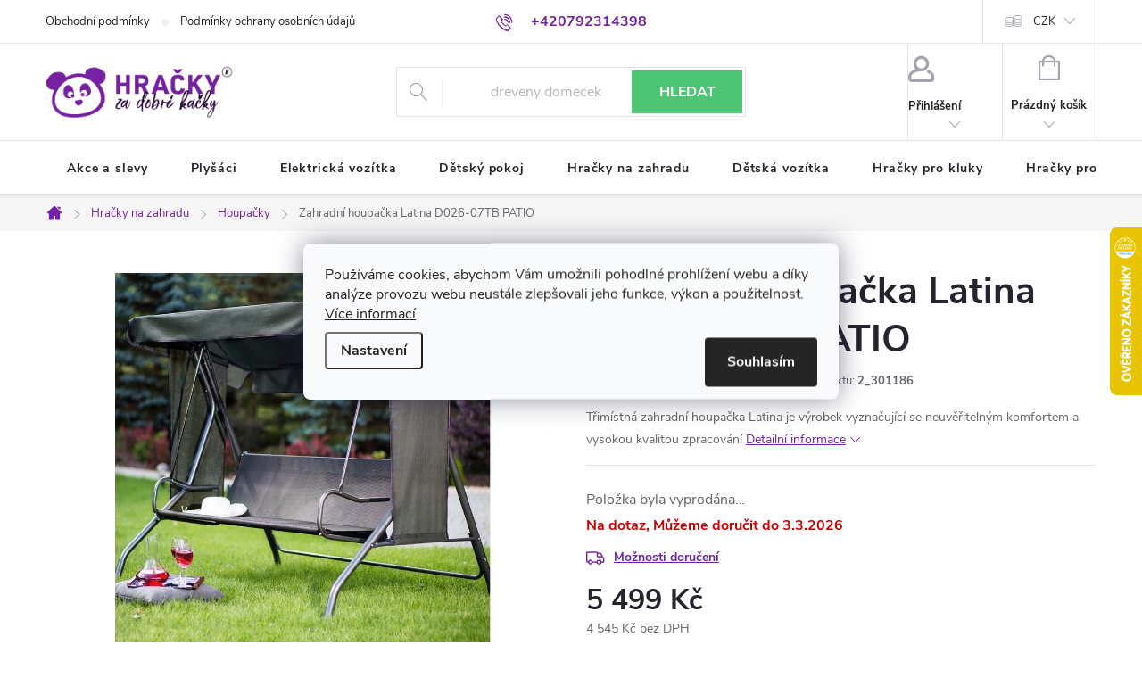

--- FILE ---
content_type: text/html; charset=utf-8
request_url: https://www.hrackyzadobrekacky.cz/houpacky/zahradni-houpacka-latina-d026-07tb-patio-drybo/
body_size: 39864
content:
<!doctype html><html lang="cs" dir="ltr" class="header-background-light external-fonts-loaded"><head><meta charset="utf-8" /><meta name="viewport" content="width=device-width,initial-scale=1" /><title>Zahradní houpačka Latina D026-07TB PATIO ⇒ 5 499 Kč, Houpačky | Hrackyzadobrekacky.cz</title><link rel="preconnect" href="https://cdn.myshoptet.com" /><link rel="dns-prefetch" href="https://cdn.myshoptet.com" /><link rel="preload" href="https://cdn.myshoptet.com/prj/dist/master/cms/libs/jquery/jquery-1.11.3.min.js" as="script" /><link href="https://cdn.myshoptet.com/prj/dist/master/cms/templates/frontend_templates/shared/css/font-face/source-sans-3.css" rel="stylesheet"><link href="https://cdn.myshoptet.com/prj/dist/master/cms/templates/frontend_templates/shared/css/font-face/exo-2.css" rel="stylesheet"><script>
dataLayer = [];
dataLayer.push({'shoptet' : {
    "pageId": 956,
    "pageType": "productDetail",
    "currency": "CZK",
    "currencyInfo": {
        "decimalSeparator": ",",
        "exchangeRate": 1,
        "priceDecimalPlaces": 0,
        "symbol": "K\u010d",
        "symbolLeft": 0,
        "thousandSeparator": " "
    },
    "language": "cs",
    "projectId": 534346,
    "product": {
        "id": 35109,
        "guid": "8365fa98-3d02-11ed-b949-246e9615c34c",
        "hasVariants": false,
        "codes": [
            {
                "code": "2_301186"
            }
        ],
        "code": "2_301186",
        "name": "Zahradn\u00ed houpa\u010dka Latina D026-07TB PATIO",
        "appendix": "",
        "weight": 27,
        "manufacturer": "Patio",
        "manufacturerGuid": "1EF5334C123F6C64B860DA0BA3DED3EE",
        "currentCategory": "Hra\u010dky na zahradu | Houpa\u010dky",
        "currentCategoryGuid": "5b9118a2-39e4-11ed-913a-ecf4bbd76e50",
        "defaultCategory": "Hra\u010dky na zahradu | Houpa\u010dky",
        "defaultCategoryGuid": "5b9118a2-39e4-11ed-913a-ecf4bbd76e50",
        "currency": "CZK",
        "priceWithVat": 5499
    },
    "stocks": [
        {
            "id": "ext",
            "title": "Sklad",
            "isDeliveryPoint": 0,
            "visibleOnEshop": 1
        }
    ],
    "cartInfo": {
        "id": null,
        "freeShipping": false,
        "freeShippingFrom": 3000,
        "leftToFreeGift": {
            "formattedPrice": "0 K\u010d",
            "priceLeft": 0
        },
        "freeGift": false,
        "leftToFreeShipping": {
            "priceLeft": 3000,
            "dependOnRegion": 0,
            "formattedPrice": "3 000 K\u010d"
        },
        "discountCoupon": [],
        "getNoBillingShippingPrice": {
            "withoutVat": 0,
            "vat": 0,
            "withVat": 0
        },
        "cartItems": [],
        "taxMode": "ORDINARY"
    },
    "cart": [],
    "customer": {
        "priceRatio": 1,
        "priceListId": 1,
        "groupId": null,
        "registered": false,
        "mainAccount": false
    }
}});
dataLayer.push({'cookie_consent' : {
    "marketing": "denied",
    "analytics": "denied"
}});
document.addEventListener('DOMContentLoaded', function() {
    shoptet.consent.onAccept(function(agreements) {
        if (agreements.length == 0) {
            return;
        }
        dataLayer.push({
            'cookie_consent' : {
                'marketing' : (agreements.includes(shoptet.config.cookiesConsentOptPersonalisation)
                    ? 'granted' : 'denied'),
                'analytics': (agreements.includes(shoptet.config.cookiesConsentOptAnalytics)
                    ? 'granted' : 'denied')
            },
            'event': 'cookie_consent'
        });
    });
});
</script>

<!-- Google Tag Manager -->
<script>(function(w,d,s,l,i){w[l]=w[l]||[];w[l].push({'gtm.start':
new Date().getTime(),event:'gtm.js'});var f=d.getElementsByTagName(s)[0],
j=d.createElement(s),dl=l!='dataLayer'?'&l='+l:'';j.async=true;j.src=
'https://www.googletagmanager.com/gtm.js?id='+i+dl;f.parentNode.insertBefore(j,f);
})(window,document,'script','dataLayer','GTM-WSV4F4X');</script>
<!-- End Google Tag Manager -->

<meta property="og:type" content="website"><meta property="og:site_name" content="hrackyzadobrekacky.cz"><meta property="og:url" content="https://www.hrackyzadobrekacky.cz/houpacky/zahradni-houpacka-latina-d026-07tb-patio-drybo/"><meta property="og:title" content="Zahradní houpačka Latina D026-07TB PATIO ⇒ 5 499 Kč, Houpačky | Hrackyzadobrekacky.cz"><meta name="author" content="HračkyZaDobréKačky"><meta name="web_author" content="Shoptet.cz"><meta name="dcterms.rightsHolder" content="www.hrackyzadobrekacky.cz"><meta name="robots" content="index,follow"><meta property="og:image" content="https://cdn.myshoptet.com/usr/www.hrackyzadobrekacky.cz/user/shop/big/35109-19_zahradni-houpacka-latina-d026-07tb-patio.jpg?6568ac12"><meta property="og:description" content="Zahradní houpačka Latina D026-07TB PATIO za 5 499 Kč z kategorie Houpačky na Hrackyzadobrekacky.cz. ✔️ Skvělé ceny. ✔️ Doručení do druhého dne. ✔️ Bezpečné platby. ✔️ Záruka vrácení peněz. ✔️ Poradíme s nákupem."><meta name="description" content="Zahradní houpačka Latina D026-07TB PATIO za 5 499 Kč z kategorie Houpačky na Hrackyzadobrekacky.cz. ✔️ Skvělé ceny. ✔️ Doručení do druhého dne. ✔️ Bezpečné platby. ✔️ Záruka vrácení peněz. ✔️ Poradíme s nákupem."><meta property="product:price:amount" content="5499"><meta property="product:price:currency" content="CZK"><style>:root {--color-primary: #7621a2;--color-primary-h: 280;--color-primary-s: 66%;--color-primary-l: 38%;--color-primary-hover: #712b7f;--color-primary-hover-h: 290;--color-primary-hover-s: 49%;--color-primary-hover-l: 33%;--color-secondary: #7621a2;--color-secondary-h: 280;--color-secondary-s: 66%;--color-secondary-l: 38%;--color-secondary-hover: #712b7f;--color-secondary-hover-h: 290;--color-secondary-hover-s: 49%;--color-secondary-hover-l: 33%;--color-tertiary: #7621a2;--color-tertiary-h: 280;--color-tertiary-s: 66%;--color-tertiary-l: 38%;--color-tertiary-hover: #712b7f;--color-tertiary-hover-h: 290;--color-tertiary-hover-s: 49%;--color-tertiary-hover-l: 33%;--color-header-background: #ffffff;--template-font: "Source Sans 3";--template-headings-font: "Exo 2";--header-background-url: url("[data-uri]");--cookies-notice-background: #F8FAFB;--cookies-notice-color: #252525;--cookies-notice-button-hover: #27263f;--cookies-notice-link-hover: #3b3a5f;--templates-update-management-preview-mode-content: "Náhled aktualizací šablony je aktivní pro váš prohlížeč."}</style>
    <script>var shoptet = shoptet || {};</script>
    <script src="https://cdn.myshoptet.com/prj/dist/master/shop/dist/main-3g-header.js.05f199e7fd2450312de2.js"></script>
<!-- User include --><!-- service 776(417) html code header -->
<link type="text/css" rel="stylesheet" media="all"  href="https://cdn.myshoptet.com/usr/paxio.myshoptet.com/user/documents/blank/style.css?v1602546"/>
<link href="https://cdn.myshoptet.com/prj/dist/master/shop/dist/font-shoptet-11.css.62c94c7785ff2cea73b2.css" rel="stylesheet">
<link href="https://cdn.myshoptet.com/usr/paxio.myshoptet.com/user/documents/blank/ikony.css?v9" rel="stylesheet">
<link type="text/css" rel="stylesheet" media="screen"  href="https://cdn.myshoptet.com/usr/paxio.myshoptet.com/user/documents/blank/preklady.css?v27" />
<link rel="stylesheet" href="https://cdn.myshoptet.com/usr/paxio.myshoptet.com/user/documents/blank/Slider/slick.css" />
<link rel="stylesheet" href="https://cdn.myshoptet.com/usr/paxio.myshoptet.com/user/documents/blank/Slider/slick-theme.css?v4" />
<link rel="stylesheet" href="https://cdn.myshoptet.com/usr/paxio.myshoptet.com/user/documents/blank/Slider/slick-classic.css?v3" />

<!-- api 498(150) html code header -->
<script async src="https://scripts.luigisbox.tech/LBX-476874.js"></script><meta name="luigisbox-tracker-id" content="396877-476874,cs"/><script type="text/javascript">const isPlpEnabled = sessionStorage.getItem('lbPlpEnabled') === 'true';if (isPlpEnabled) {const style = document.createElement("style");style.type = "text/css";style.id = "lb-plp-style";style.textContent = `body.type-category #content-wrapper,body.type-search #content-wrapper,body.type-category #content,body.type-search #content,body.type-category #content-in,body.type-search #content-in,body.type-category #main-in,body.type-search #main-in {min-height: 100vh;}body.type-category #content-wrapper > *,body.type-search #content-wrapper > *,body.type-category #content > *,body.type-search #content > *,body.type-category #content-in > *,body.type-search #content-in > *,body.type-category #main-in > *,body.type-search #main-in > * {display: none;}`;document.head.appendChild(style);}</script>
<!-- api 1012(643) html code header -->
<style
        data-purpose="gopay-hiding-method"
        data-guid="5dce125e-a26f-11ef-bc6a-7e5737a80901"
        data-payment-type="TWISTO"
        data-bnpl-type="DEFERRED_PAYMENT"
>
    [data-guid="5dce125e-a26f-11ef-bc6a-7e5737a80901"] {
        display: none
    }
</style><style
        data-purpose="gopay-hiding-method"
        data-guid="5ddaaa83-a26f-11ef-bc6a-7e5737a80901"
        data-payment-type="TWISTO"
        data-bnpl-type="PAY_IN_THREE"
>
    [data-guid="5ddaaa83-a26f-11ef-bc6a-7e5737a80901"] {
        display: none
    }
</style><style
        data-purpose="gopay-hiding-method"
        data-guid="5de83d88-a26f-11ef-bc6a-7e5737a80901"
        data-payment-type="SKIPPAY"
        data-bnpl-type="DEFERRED_PAYMENT"
>
    [data-guid="5de83d88-a26f-11ef-bc6a-7e5737a80901"] {
        display: none
    }
</style><style
        data-purpose="gopay-hiding-method"
        data-guid="5df96b7b-a26f-11ef-bc6a-7e5737a80901"
        data-payment-type="SKIPPAY"
        data-bnpl-type="PAY_IN_THREE"
>
    [data-guid="5df96b7b-a26f-11ef-bc6a-7e5737a80901"] {
        display: none
    }
</style>
<!-- service 659(306) html code header -->
<link rel="stylesheet" type="text/css" href="https://cdn.myshoptet.com/usr/fvstudio.myshoptet.com/user/documents/showmore/fv-studio-app-showmore.css?v=21.10.1">

<!-- service 1228(847) html code header -->
<link 
rel="stylesheet" 
href="https://cdn.myshoptet.com/usr/dmartini.myshoptet.com/user/documents/upload/dmartini/shop_rating/shop_rating.min.css?140"
data-author="Dominik Martini" 
data-author-web="dmartini.cz">
<!-- project html code header -->
<script src="https://www.googleoptimize.com/optimize.js?id=OPT-NXFT4R8"></script>

<!-- anti-flicker snippet (recommended)  -->
<style>.async-hide { opacity: 0 !important} </style>
<script>(function(a,s,y,n,c,h,i,d,e){s.className+=' '+y;h.start=1*new Date;
h.end=i=function(){s.className=s.className.replace(RegExp(' ?'+y),'')};
(a[n]=a[n]||[]).hide=h;setTimeout(function(){i();h.end=null},c);h.timeout=c;
})(window,document.documentElement,'async-hide','dataLayer',1000,
{'CONTAINER_ID':true});</script>

<link rel="stylesheet" href="https://cdn.myshoptet.com/usr/www.hrackyzadobrekacky.cz/user/documents/styles-jiho.css?v=1748281086">
<script src="https://cdn.myshoptet.com/usr/www.hrackyzadobrekacky.cz/user/documents/script-early.js?v=1748281086"></script>

<style>
.homepage-box.welcome-wrapper {display: none;}
</style>

<!-- /User include --><link rel="shortcut icon" href="/favicon.ico" type="image/x-icon" /><link rel="canonical" href="https://www.hrackyzadobrekacky.cz/houpacky/zahradni-houpacka-latina-d026-07tb-patio-drybo/" />    <script>
        var _hwq = _hwq || [];
        _hwq.push(['setKey', '20F1B1E54EDC6CE150283A1496312CBF']);
        _hwq.push(['setTopPos', '190']);
        _hwq.push(['showWidget', '22']);
        (function() {
            var ho = document.createElement('script');
            ho.src = 'https://cz.im9.cz/direct/i/gjs.php?n=wdgt&sak=20F1B1E54EDC6CE150283A1496312CBF';
            var s = document.getElementsByTagName('script')[0]; s.parentNode.insertBefore(ho, s);
        })();
    </script>
<script>!function(){var t={9196:function(){!function(){var t=/\[object (Boolean|Number|String|Function|Array|Date|RegExp)\]/;function r(r){return null==r?String(r):(r=t.exec(Object.prototype.toString.call(Object(r))))?r[1].toLowerCase():"object"}function n(t,r){return Object.prototype.hasOwnProperty.call(Object(t),r)}function e(t){if(!t||"object"!=r(t)||t.nodeType||t==t.window)return!1;try{if(t.constructor&&!n(t,"constructor")&&!n(t.constructor.prototype,"isPrototypeOf"))return!1}catch(t){return!1}for(var e in t);return void 0===e||n(t,e)}function o(t,r,n){this.b=t,this.f=r||function(){},this.d=!1,this.a={},this.c=[],this.e=function(t){return{set:function(r,n){u(c(r,n),t.a)},get:function(r){return t.get(r)}}}(this),i(this,t,!n);var e=t.push,o=this;t.push=function(){var r=[].slice.call(arguments,0),n=e.apply(t,r);return i(o,r),n}}function i(t,n,o){for(t.c.push.apply(t.c,n);!1===t.d&&0<t.c.length;){if("array"==r(n=t.c.shift()))t:{var i=n,a=t.a;if("string"==r(i[0])){for(var f=i[0].split("."),s=f.pop(),p=(i=i.slice(1),0);p<f.length;p++){if(void 0===a[f[p]])break t;a=a[f[p]]}try{a[s].apply(a,i)}catch(t){}}}else if("function"==typeof n)try{n.call(t.e)}catch(t){}else{if(!e(n))continue;for(var l in n)u(c(l,n[l]),t.a)}o||(t.d=!0,t.f(t.a,n),t.d=!1)}}function c(t,r){for(var n={},e=n,o=t.split("."),i=0;i<o.length-1;i++)e=e[o[i]]={};return e[o[o.length-1]]=r,n}function u(t,o){for(var i in t)if(n(t,i)){var c=t[i];"array"==r(c)?("array"==r(o[i])||(o[i]=[]),u(c,o[i])):e(c)?(e(o[i])||(o[i]={}),u(c,o[i])):o[i]=c}}window.DataLayerHelper=o,o.prototype.get=function(t){var r=this.a;t=t.split(".");for(var n=0;n<t.length;n++){if(void 0===r[t[n]])return;r=r[t[n]]}return r},o.prototype.flatten=function(){this.b.splice(0,this.b.length),this.b[0]={},u(this.a,this.b[0])}}()}},r={};function n(e){var o=r[e];if(void 0!==o)return o.exports;var i=r[e]={exports:{}};return t[e](i,i.exports,n),i.exports}n.n=function(t){var r=t&&t.__esModule?function(){return t.default}:function(){return t};return n.d(r,{a:r}),r},n.d=function(t,r){for(var e in r)n.o(r,e)&&!n.o(t,e)&&Object.defineProperty(t,e,{enumerable:!0,get:r[e]})},n.o=function(t,r){return Object.prototype.hasOwnProperty.call(t,r)},function(){"use strict";n(9196)}()}();</script>    <!-- Global site tag (gtag.js) - Google Analytics -->
    <script async src="https://www.googletagmanager.com/gtag/js?id=G-76L3RTJ2KM"></script>
    <script>
        
        window.dataLayer = window.dataLayer || [];
        function gtag(){dataLayer.push(arguments);}
        

                    console.debug('default consent data');

            gtag('consent', 'default', {"ad_storage":"denied","analytics_storage":"denied","ad_user_data":"denied","ad_personalization":"denied","wait_for_update":500});
            dataLayer.push({
                'event': 'default_consent'
            });
        
        gtag('js', new Date());

        
                gtag('config', 'G-76L3RTJ2KM', {"groups":"GA4","send_page_view":false,"content_group":"productDetail","currency":"CZK","page_language":"cs"});
        
                gtag('config', 'AW-981238352', {"allow_enhanced_conversions":true});
        
        
        
        
        
                    gtag('event', 'page_view', {"send_to":"GA4","page_language":"cs","content_group":"productDetail","currency":"CZK"});
        
                gtag('set', 'currency', 'CZK');

        gtag('event', 'view_item', {
            "send_to": "UA",
            "items": [
                {
                    "id": "2_301186",
                    "name": "Zahradn\u00ed houpa\u010dka Latina D026-07TB PATIO",
                    "category": "Hra\u010dky na zahradu \/ Houpa\u010dky",
                                        "brand": "Patio",
                                                            "price": 4545
                }
            ]
        });
        
        
        
        
        
                    gtag('event', 'view_item', {"send_to":"GA4","page_language":"cs","content_group":"productDetail","value":4545,"currency":"CZK","items":[{"item_id":"2_301186","item_name":"Zahradn\u00ed houpa\u010dka Latina D026-07TB PATIO","item_brand":"Patio","item_category":"Hra\u010dky na zahradu","item_category2":"Houpa\u010dky","price":4545,"quantity":1,"index":0}]});
        
        
        
        
        
        
        
        document.addEventListener('DOMContentLoaded', function() {
            if (typeof shoptet.tracking !== 'undefined') {
                for (var id in shoptet.tracking.bannersList) {
                    gtag('event', 'view_promotion', {
                        "send_to": "UA",
                        "promotions": [
                            {
                                "id": shoptet.tracking.bannersList[id].id,
                                "name": shoptet.tracking.bannersList[id].name,
                                "position": shoptet.tracking.bannersList[id].position
                            }
                        ]
                    });
                }
            }

            shoptet.consent.onAccept(function(agreements) {
                if (agreements.length !== 0) {
                    console.debug('gtag consent accept');
                    var gtagConsentPayload =  {
                        'ad_storage': agreements.includes(shoptet.config.cookiesConsentOptPersonalisation)
                            ? 'granted' : 'denied',
                        'analytics_storage': agreements.includes(shoptet.config.cookiesConsentOptAnalytics)
                            ? 'granted' : 'denied',
                                                                                                'ad_user_data': agreements.includes(shoptet.config.cookiesConsentOptPersonalisation)
                            ? 'granted' : 'denied',
                        'ad_personalization': agreements.includes(shoptet.config.cookiesConsentOptPersonalisation)
                            ? 'granted' : 'denied',
                        };
                    console.debug('update consent data', gtagConsentPayload);
                    gtag('consent', 'update', gtagConsentPayload);
                    dataLayer.push(
                        { 'event': 'update_consent' }
                    );
                }
            });
        });
    </script>
<!-- Start Srovname.cz Pixel -->
<script type="text/plain" data-cookiecategory="analytics">
    !(function (e, n, t, a, s, o, r) {
        e[a] ||
        (((s = e[a] = function () {
            s.process ? s.process.apply(s, arguments) : s.queue.push(arguments);
        }).queue = []),
            ((o = n.createElement(t)).async = 1),
            (o.src = "https://tracking.srovname.cz/srovnamepixel.js"),
            (o.dataset.srv9 = "1"),
            (r = n.getElementsByTagName(t)[0]).parentNode.insertBefore(o, r));
    })(window, document, "script", "srovname");
    srovname("init", "a397aec12a95e0ceff33b1e8f84aa5df");
</script>
<!-- End Srovname.cz Pixel -->
<script>
    (function(t, r, a, c, k, i, n, g) { t['ROIDataObject'] = k;
    t[k]=t[k]||function(){ (t[k].q=t[k].q||[]).push(arguments) },t[k].c=i;n=r.createElement(a),
    g=r.getElementsByTagName(a)[0];n.async=1;n.src=c;g.parentNode.insertBefore(n,g)
    })(window, document, 'script', '//www.heureka.cz/ocm/sdk.js?source=shoptet&version=2&page=product_detail', 'heureka', 'cz');

    heureka('set_user_consent', 0);
</script>
</head><body class="desktop id-956 in-houpacky template-11 type-product type-detail one-column-body columns-mobile-2 columns-4 blank-mode blank-mode-css ums_forms_redesign--off ums_a11y_category_page--on ums_discussion_rating_forms--off ums_flags_display_unification--on ums_a11y_login--on mobile-header-version-1">
        <div id="fb-root"></div>
        <script>
            window.fbAsyncInit = function() {
                FB.init({
//                    appId            : 'your-app-id',
                    autoLogAppEvents : true,
                    xfbml            : true,
                    version          : 'v19.0'
                });
            };
        </script>
        <script async defer crossorigin="anonymous" src="https://connect.facebook.net/cs_CZ/sdk.js"></script>
<!-- Google Tag Manager (noscript) -->
<noscript><iframe src="https://www.googletagmanager.com/ns.html?id=GTM-WSV4F4X"
height="0" width="0" style="display:none;visibility:hidden"></iframe></noscript>
<!-- End Google Tag Manager (noscript) -->

    <div class="siteCookies siteCookies--center siteCookies--light js-siteCookies" role="dialog" data-testid="cookiesPopup" data-nosnippet>
        <div class="siteCookies__form">
            <div class="siteCookies__content">
                <div class="siteCookies__text">
                    Používáme cookies, abychom Vám umožnili pohodlné prohlížení webu a díky analýze provozu webu neustále zlepšovali jeho funkce, výkon a použitelnost. <a href="https://534346.myshoptet.com/podminky-ochrany-osobnich-udaju/" target="_blank" rel="noopener noreferrer">Více informací</a>
                </div>
                <p class="siteCookies__links">
                    <button class="siteCookies__link js-cookies-settings" aria-label="Nastavení cookies" data-testid="cookiesSettings">Nastavení</button>
                </p>
            </div>
            <div class="siteCookies__buttonWrap">
                                <button class="siteCookies__button js-cookiesConsentSubmit" value="all" aria-label="Přijmout cookies" data-testid="buttonCookiesAccept">Souhlasím</button>
            </div>
        </div>
        <script>
            document.addEventListener("DOMContentLoaded", () => {
                const siteCookies = document.querySelector('.js-siteCookies');
                document.addEventListener("scroll", shoptet.common.throttle(() => {
                    const st = document.documentElement.scrollTop;
                    if (st > 1) {
                        siteCookies.classList.add('siteCookies--scrolled');
                    } else {
                        siteCookies.classList.remove('siteCookies--scrolled');
                    }
                }, 100));
            });
        </script>
    </div>
<a href="#content" class="skip-link sr-only">Přejít na obsah</a><div class="overall-wrapper"><div class="user-action"><div class="container">
    <div class="user-action-in">
                    <div id="login" class="user-action-login popup-widget login-widget" role="dialog" aria-labelledby="loginHeading">
        <div class="popup-widget-inner">
                            <h2 id="loginHeading">Přihlášení k vašemu účtu</h2><div id="customerLogin"><form action="/action/Customer/Login/" method="post" id="formLoginIncluded" class="csrf-enabled formLogin" data-testid="formLogin"><input type="hidden" name="referer" value="" /><div class="form-group"><div class="input-wrapper email js-validated-element-wrapper no-label"><input type="email" name="email" class="form-control" autofocus placeholder="E-mailová adresa (např. jan@novak.cz)" data-testid="inputEmail" autocomplete="email" required /></div></div><div class="form-group"><div class="input-wrapper password js-validated-element-wrapper no-label"><input type="password" name="password" class="form-control" placeholder="Heslo" data-testid="inputPassword" autocomplete="current-password" required /><span class="no-display">Nemůžete vyplnit toto pole</span><input type="text" name="surname" value="" class="no-display" /></div></div><div class="form-group"><div class="login-wrapper"><button type="submit" class="btn btn-secondary btn-text btn-login" data-testid="buttonSubmit">Přihlásit se</button><div class="password-helper"><a href="/registrace/" data-testid="signup" rel="nofollow">Nová registrace</a><a href="/klient/zapomenute-heslo/" rel="nofollow">Zapomenuté heslo</a></div></div></div><div class="social-login-buttons"><div class="social-login-buttons-divider"><span>nebo</span></div><div class="form-group"><a href="/action/Social/login/?provider=Seznam" class="login-btn seznam" rel="nofollow"><span class="login-seznam-icon"></span><strong>Přihlásit se přes Seznam</strong></a></div></div></form>
</div>                    </div>
    </div>

                            <div id="cart-widget" class="user-action-cart popup-widget cart-widget loader-wrapper" data-testid="popupCartWidget" role="dialog" aria-hidden="true">
    <div class="popup-widget-inner cart-widget-inner place-cart-here">
        <div class="loader-overlay">
            <div class="loader"></div>
        </div>
    </div>

    <div class="cart-widget-button">
        <a href="/kosik/" class="btn btn-conversion" id="continue-order-button" rel="nofollow" data-testid="buttonNextStep">Pokračovat do košíku</a>
    </div>
</div>
            </div>
</div>
</div><div class="top-navigation-bar" data-testid="topNavigationBar">

    <div class="container">

        <div class="top-navigation-contacts">
            <strong>Zákaznická podpora:</strong><a href="tel:+420792314398" class="project-phone" aria-label="Zavolat na +420792314398" data-testid="contactboxPhone"><span>+420792314398</span></a><a href="mailto:info@hrackyzadobrekacky.cz" class="project-email" data-testid="contactboxEmail"><span>info@hrackyzadobrekacky.cz</span></a>        </div>

                            <div class="top-navigation-menu">
                <div class="top-navigation-menu-trigger"></div>
                <ul class="top-navigation-bar-menu">
                                            <li class="top-navigation-menu-item-39">
                            <a href="/obchodni-podminky/">Obchodní podmínky</a>
                        </li>
                                            <li class="top-navigation-menu-item-691">
                            <a href="/podminky-ochrany-osobnich-udaju/">Podmínky ochrany osobních údajů </a>
                        </li>
                                    </ul>
                <ul class="top-navigation-bar-menu-helper"></ul>
            </div>
        
        <div class="top-navigation-tools top-navigation-tools--language">
            <div class="responsive-tools">
                <a href="#" class="toggle-window" data-target="search" aria-label="Hledat" data-testid="linkSearchIcon"></a>
                                                            <a href="#" class="toggle-window" data-target="login"></a>
                                                    <a href="#" class="toggle-window" data-target="navigation" aria-label="Menu" data-testid="hamburgerMenu"></a>
            </div>
                <div class="dropdown">
        <span>Ceny v:</span>
        <button id="topNavigationDropdown" type="button" data-toggle="dropdown" aria-haspopup="true" aria-expanded="false">
            CZK
            <span class="caret"></span>
        </button>
        <ul class="dropdown-menu" aria-labelledby="topNavigationDropdown"><li><a href="/action/Currency/changeCurrency/?currencyCode=CZK" rel="nofollow">CZK</a></li><li><a href="/action/Currency/changeCurrency/?currencyCode=EUR" rel="nofollow">EUR</a></li><li><a href="/action/Currency/changeCurrency/?currencyCode=PLN" rel="nofollow">PLN</a></li></ul>
    </div>
            <button class="top-nav-button top-nav-button-login toggle-window" type="button" data-target="login" aria-haspopup="dialog" aria-controls="login" aria-expanded="false" data-testid="signin"><span>Přihlášení</span></button>        </div>

    </div>

</div>
<header id="header"><div class="container navigation-wrapper">
    <div class="header-top">
        <div class="site-name-wrapper">
            <div class="site-name"><a href="/" data-testid="linkWebsiteLogo"><img src="https://cdn.myshoptet.com/usr/www.hrackyzadobrekacky.cz/user/logos/logotyp-2-2.png" alt="HračkyZaDobréKačky" fetchpriority="low" /></a></div>        </div>
        <div class="search" itemscope itemtype="https://schema.org/WebSite">
            <meta itemprop="headline" content="Houpačky"/><meta itemprop="url" content="https://www.hrackyzadobrekacky.cz"/><meta itemprop="text" content="Zahradní houpačka Latina D026-07TB PATIO za 5 499 Kč z kategorie Houpačky na Hrackyzadobrekacky.cz. ✔️ Skvělé ceny. ✔️ Doručení do druhého dne. ✔️ Bezpečné platby. ✔️ Záruka vrácení peněz. ✔️ Poradíme s nákupem."/>            <form action="/action/ProductSearch/prepareString/" method="post"
    id="formSearchForm" class="search-form compact-form js-search-main"
    itemprop="potentialAction" itemscope itemtype="https://schema.org/SearchAction" data-testid="searchForm">
    <fieldset>
        <meta itemprop="target"
            content="https://www.hrackyzadobrekacky.cz/vyhledavani/?string={string}"/>
        <input type="hidden" name="language" value="cs"/>
        
            
<input
    type="search"
    name="string"
        class="query-input form-control search-input js-search-input"
    placeholder="Napište, co hledáte"
    autocomplete="off"
    required
    itemprop="query-input"
    aria-label="Vyhledávání"
    data-testid="searchInput"
>
            <button type="submit" class="btn btn-default" data-testid="searchBtn">Hledat</button>
        
    </fieldset>
</form>
        </div>
        <div class="navigation-buttons">
                
    <a href="/kosik/" class="btn btn-icon toggle-window cart-count" data-target="cart" data-hover="true" data-redirect="true" data-testid="headerCart" rel="nofollow" aria-haspopup="dialog" aria-expanded="false" aria-controls="cart-widget">
        
                <span class="sr-only">Nákupní košík</span>
        
            <span class="cart-price visible-lg-inline-block" data-testid="headerCartPrice">
                                    Prázdný košík                            </span>
        
    
            </a>
        </div>
    </div>
    <nav id="navigation" aria-label="Hlavní menu" data-collapsible="true"><div class="navigation-in menu"><ul class="menu-level-1" role="menubar" data-testid="headerMenuItems"><li class="menu-item-1493" role="none"><a href="/akce-a-slevy/" data-testid="headerMenuItem" role="menuitem" aria-expanded="false"><b>Akce a slevy</b></a></li>
<li class="menu-item-869 ext" role="none"><a href="/plysaci/" data-testid="headerMenuItem" role="menuitem" aria-haspopup="true" aria-expanded="false"><b>Plyšáci</b><span class="submenu-arrow"></span></a><ul class="menu-level-2" aria-label="Plyšáci" tabindex="-1" role="menu"><li class="menu-item-947" role="none"><a href="/plysovy-medved/" class="menu-image" data-testid="headerMenuItem" tabindex="-1" aria-hidden="true"><img src="data:image/svg+xml,%3Csvg%20width%3D%22140%22%20height%3D%22100%22%20xmlns%3D%22http%3A%2F%2Fwww.w3.org%2F2000%2Fsvg%22%3E%3C%2Fsvg%3E" alt="" aria-hidden="true" width="140" height="100"  data-src="https://cdn.myshoptet.com/usr/www.hrackyzadobrekacky.cz/user/categories/thumb/32613_doris-velky-plysovy-medved-180-cm-tmave-hnedy.jpg" fetchpriority="low" /></a><div><a href="/plysovy-medved/" data-testid="headerMenuItem" role="menuitem"><span>Plyšový medvěd</span></a>
                        </div></li><li class="menu-item-1396" role="none"><a href="/plysovi-dinosauri/" class="menu-image" data-testid="headerMenuItem" tabindex="-1" aria-hidden="true"><img src="data:image/svg+xml,%3Csvg%20width%3D%22140%22%20height%3D%22100%22%20xmlns%3D%22http%3A%2F%2Fwww.w3.org%2F2000%2Fsvg%22%3E%3C%2Fsvg%3E" alt="" aria-hidden="true" width="140" height="100"  data-src="https://cdn.myshoptet.com/usr/www.hrackyzadobrekacky.cz/user/categories/thumb/46339_dino110.jpg" fetchpriority="low" /></a><div><a href="/plysovi-dinosauri/" data-testid="headerMenuItem" role="menuitem"><span>Plyšoví dinosauři</span></a>
                        </div></li><li class="menu-item-1427" role="none"><a href="/plysovi-psi/" class="menu-image" data-testid="headerMenuItem" tabindex="-1" aria-hidden="true"><img src="data:image/svg+xml,%3Csvg%20width%3D%22140%22%20height%3D%22100%22%20xmlns%3D%22http%3A%2F%2Fwww.w3.org%2F2000%2Fsvg%22%3E%3C%2Fsvg%3E" alt="" aria-hidden="true" width="140" height="100"  data-src="https://cdn.myshoptet.com/usr/www.hrackyzadobrekacky.cz/user/categories/thumb/2306.jpg" fetchpriority="low" /></a><div><a href="/plysovi-psi/" data-testid="headerMenuItem" role="menuitem"><span>Plyšoví psi</span></a>
                        </div></li><li class="menu-item-1430" role="none"><a href="/plysove-opice/" class="menu-image" data-testid="headerMenuItem" tabindex="-1" aria-hidden="true"><img src="data:image/svg+xml,%3Csvg%20width%3D%22140%22%20height%3D%22100%22%20xmlns%3D%22http%3A%2F%2Fwww.w3.org%2F2000%2Fsvg%22%3E%3C%2Fsvg%3E" alt="" aria-hidden="true" width="140" height="100"  data-src="https://cdn.myshoptet.com/usr/www.hrackyzadobrekacky.cz/user/categories/thumb/6_(1).jpg" fetchpriority="low" /></a><div><a href="/plysove-opice/" data-testid="headerMenuItem" role="menuitem"><span>Plyšové opice</span></a>
                        </div></li><li class="menu-item-1433" role="none"><a href="/plysovi-zraloci/" class="menu-image" data-testid="headerMenuItem" tabindex="-1" aria-hidden="true"><img src="data:image/svg+xml,%3Csvg%20width%3D%22140%22%20height%3D%22100%22%20xmlns%3D%22http%3A%2F%2Fwww.w3.org%2F2000%2Fsvg%22%3E%3C%2Fsvg%3E" alt="" aria-hidden="true" width="140" height="100"  data-src="https://cdn.myshoptet.com/usr/www.hrackyzadobrekacky.cz/user/categories/thumb/130-adi-blue.jpg" fetchpriority="low" /></a><div><a href="/plysovi-zraloci/" data-testid="headerMenuItem" role="menuitem"><span>Plyšoví žraloci</span></a>
                        </div></li><li class="menu-item-1528" role="none"><a href="/plysove-kapybary/" class="menu-image" data-testid="headerMenuItem" tabindex="-1" aria-hidden="true"><img src="data:image/svg+xml,%3Csvg%20width%3D%22140%22%20height%3D%22100%22%20xmlns%3D%22http%3A%2F%2Fwww.w3.org%2F2000%2Fsvg%22%3E%3C%2Fsvg%3E" alt="" aria-hidden="true" width="140" height="100"  data-src="https://cdn.myshoptet.com/usr/www.hrackyzadobrekacky.cz/user/categories/thumb/ply__ov___kapybary.jpg" fetchpriority="low" /></a><div><a href="/plysove-kapybary/" data-testid="headerMenuItem" role="menuitem"><span>Plyšové kapybary FAV</span></a>
                        </div></li><li class="menu-item-1436" role="none"><a href="/plysove-chobotnice/" class="menu-image" data-testid="headerMenuItem" tabindex="-1" aria-hidden="true"><img src="data:image/svg+xml,%3Csvg%20width%3D%22140%22%20height%3D%22100%22%20xmlns%3D%22http%3A%2F%2Fwww.w3.org%2F2000%2Fsvg%22%3E%3C%2Fsvg%3E" alt="" aria-hidden="true" width="140" height="100"  data-src="https://cdn.myshoptet.com/usr/www.hrackyzadobrekacky.cz/user/categories/thumb/80-bez.jpg" fetchpriority="low" /></a><div><a href="/plysove-chobotnice/" data-testid="headerMenuItem" role="menuitem"><span>Plyšové chobotnice</span></a>
                        </div></li><li class="menu-item-1439" role="none"><a href="/plysova-husa/" class="menu-image" data-testid="headerMenuItem" tabindex="-1" aria-hidden="true"><img src="data:image/svg+xml,%3Csvg%20width%3D%22140%22%20height%3D%22100%22%20xmlns%3D%22http%3A%2F%2Fwww.w3.org%2F2000%2Fsvg%22%3E%3C%2Fsvg%3E" alt="" aria-hidden="true" width="140" height="100"  data-src="https://cdn.myshoptet.com/usr/www.hrackyzadobrekacky.cz/user/categories/thumb/130-1.jpg" fetchpriority="low" /></a><div><a href="/plysova-husa/" data-testid="headerMenuItem" role="menuitem"><span>Plyšová husa</span></a>
                        </div></li><li class="menu-item-1442" role="none"><a href="/plysovi-sloni/" class="menu-image" data-testid="headerMenuItem" tabindex="-1" aria-hidden="true"><img src="data:image/svg+xml,%3Csvg%20width%3D%22140%22%20height%3D%22100%22%20xmlns%3D%22http%3A%2F%2Fwww.w3.org%2F2000%2Fsvg%22%3E%3C%2Fsvg%3E" alt="" aria-hidden="true" width="140" height="100"  data-src="https://cdn.myshoptet.com/usr/www.hrackyzadobrekacky.cz/user/categories/thumb/9445.jpg" fetchpriority="low" /></a><div><a href="/plysovi-sloni/" data-testid="headerMenuItem" role="menuitem"><span>Plyšoví sloni</span></a>
                        </div></li><li class="menu-item-1451" role="none"><a href="/plysovi-kralici/" class="menu-image" data-testid="headerMenuItem" tabindex="-1" aria-hidden="true"><img src="data:image/svg+xml,%3Csvg%20width%3D%22140%22%20height%3D%22100%22%20xmlns%3D%22http%3A%2F%2Fwww.w3.org%2F2000%2Fsvg%22%3E%3C%2Fsvg%3E" alt="" aria-hidden="true" width="140" height="100"  data-src="https://cdn.myshoptet.com/usr/www.hrackyzadobrekacky.cz/user/categories/thumb/46417_velky-plysovy-kralik-figo-sedy-100-cm.jpg" fetchpriority="low" /></a><div><a href="/plysovi-kralici/" data-testid="headerMenuItem" role="menuitem"><span>Plyšoví králíci</span></a>
                        </div></li><li class="menu-item-1454" role="none"><a href="/tlapkova-patrola/" class="menu-image" data-testid="headerMenuItem" tabindex="-1" aria-hidden="true"><img src="data:image/svg+xml,%3Csvg%20width%3D%22140%22%20height%3D%22100%22%20xmlns%3D%22http%3A%2F%2Fwww.w3.org%2F2000%2Fsvg%22%3E%3C%2Fsvg%3E" alt="" aria-hidden="true" width="140" height="100"  data-src="https://cdn.myshoptet.com/usr/www.hrackyzadobrekacky.cz/user/categories/thumb/47984-1_plysak-tlapkova-patrola-rocky-35-cm.jpg" fetchpriority="low" /></a><div><a href="/tlapkova-patrola/" data-testid="headerMenuItem" role="menuitem"><span>Tlapková patrola</span></a>
                        </div></li><li class="menu-item-1457" role="none"><a href="/plysovi-tygri/" class="menu-image" data-testid="headerMenuItem" tabindex="-1" aria-hidden="true"><img src="data:image/svg+xml,%3Csvg%20width%3D%22140%22%20height%3D%22100%22%20xmlns%3D%22http%3A%2F%2Fwww.w3.org%2F2000%2Fsvg%22%3E%3C%2Fsvg%3E" alt="" aria-hidden="true" width="140" height="100"  data-src="https://cdn.myshoptet.com/usr/www.hrackyzadobrekacky.cz/user/categories/thumb/47963-2_100cm-ron.jpg" fetchpriority="low" /></a><div><a href="/plysovi-tygri/" data-testid="headerMenuItem" role="menuitem"><span>Plyšoví tygři</span></a>
                        </div></li><li class="menu-item-1460" role="none"><a href="/plysove-zirafy/" class="menu-image" data-testid="headerMenuItem" tabindex="-1" aria-hidden="true"><img src="data:image/svg+xml,%3Csvg%20width%3D%22140%22%20height%3D%22100%22%20xmlns%3D%22http%3A%2F%2Fwww.w3.org%2F2000%2Fsvg%22%3E%3C%2Fsvg%3E" alt="" aria-hidden="true" width="140" height="100"  data-src="https://cdn.myshoptet.com/usr/www.hrackyzadobrekacky.cz/user/categories/thumb/47938_zyrafa-120.jpg" fetchpriority="low" /></a><div><a href="/plysove-zirafy/" data-testid="headerMenuItem" role="menuitem"><span>Plyšové žirafy</span></a>
                        </div></li><li class="menu-item-1463" role="none"><a href="/plysovi-lvi/" class="menu-image" data-testid="headerMenuItem" tabindex="-1" aria-hidden="true"><img src="data:image/svg+xml,%3Csvg%20width%3D%22140%22%20height%3D%22100%22%20xmlns%3D%22http%3A%2F%2Fwww.w3.org%2F2000%2Fsvg%22%3E%3C%2Fsvg%3E" alt="" aria-hidden="true" width="140" height="100"  data-src="https://cdn.myshoptet.com/usr/www.hrackyzadobrekacky.cz/user/categories/thumb/47941-1_lew-130--1.jpg" fetchpriority="low" /></a><div><a href="/plysovi-lvi/" data-testid="headerMenuItem" role="menuitem"><span>Plyšoví lvi</span></a>
                        </div></li><li class="menu-item-1466" role="none"><a href="/plysovi-jednorozci/" class="menu-image" data-testid="headerMenuItem" tabindex="-1" aria-hidden="true"><img src="data:image/svg+xml,%3Csvg%20width%3D%22140%22%20height%3D%22100%22%20xmlns%3D%22http%3A%2F%2Fwww.w3.org%2F2000%2Fsvg%22%3E%3C%2Fsvg%3E" alt="" aria-hidden="true" width="140" height="100"  data-src="https://cdn.myshoptet.com/usr/www.hrackyzadobrekacky.cz/user/categories/thumb/47329_pink190.jpg" fetchpriority="low" /></a><div><a href="/plysovi-jednorozci/" data-testid="headerMenuItem" role="menuitem"><span>Plyšoví jednorožci</span></a>
                        </div></li><li class="menu-item-1469" role="none"><a href="/plysovi-ptaci/" class="menu-image" data-testid="headerMenuItem" tabindex="-1" aria-hidden="true"><img src="data:image/svg+xml,%3Csvg%20width%3D%22140%22%20height%3D%22100%22%20xmlns%3D%22http%3A%2F%2Fwww.w3.org%2F2000%2Fsvg%22%3E%3C%2Fsvg%3E" alt="" aria-hidden="true" width="140" height="100"  data-src="https://cdn.myshoptet.com/usr/www.hrackyzadobrekacky.cz/user/categories/thumb/46366_velky-plysovy-plamenak-190-cm.jpg" fetchpriority="low" /></a><div><a href="/plysovi-ptaci/" data-testid="headerMenuItem" role="menuitem"><span>Plyšoví ptáci</span></a>
                        </div></li><li class="menu-item-1472" role="none"><a href="/plysove-koaly/" class="menu-image" data-testid="headerMenuItem" tabindex="-1" aria-hidden="true"><img src="data:image/svg+xml,%3Csvg%20width%3D%22140%22%20height%3D%22100%22%20xmlns%3D%22http%3A%2F%2Fwww.w3.org%2F2000%2Fsvg%22%3E%3C%2Fsvg%3E" alt="" aria-hidden="true" width="140" height="100"  data-src="https://cdn.myshoptet.com/usr/www.hrackyzadobrekacky.cz/user/categories/thumb/46336-2_koala-160.jpg" fetchpriority="low" /></a><div><a href="/plysove-koaly/" data-testid="headerMenuItem" role="menuitem"><span>Plyšové koaly</span></a>
                        </div></li><li class="menu-item-1475" role="none"><a href="/plysove-pandy/" class="menu-image" data-testid="headerMenuItem" tabindex="-1" aria-hidden="true"><img src="data:image/svg+xml,%3Csvg%20width%3D%22140%22%20height%3D%22100%22%20xmlns%3D%22http%3A%2F%2Fwww.w3.org%2F2000%2Fsvg%22%3E%3C%2Fsvg%3E" alt="" aria-hidden="true" width="140" height="100"  data-src="https://cdn.myshoptet.com/usr/www.hrackyzadobrekacky.cz/user/categories/thumb/46327_panda-baby-100cm.jpg" fetchpriority="low" /></a><div><a href="/plysove-pandy/" data-testid="headerMenuItem" role="menuitem"><span>Plyšové pandy</span></a>
                        </div></li><li class="menu-item-1651" role="none"><a href="/plysove-polstare/" class="menu-image" data-testid="headerMenuItem" tabindex="-1" aria-hidden="true"><img src="data:image/svg+xml,%3Csvg%20width%3D%22140%22%20height%3D%22100%22%20xmlns%3D%22http%3A%2F%2Fwww.w3.org%2F2000%2Fsvg%22%3E%3C%2Fsvg%3E" alt="" aria-hidden="true" width="140" height="100"  data-src="https://cdn.myshoptet.com/usr/www.hrackyzadobrekacky.cz/user/categories/thumb/ply__ov___pol__t____e.jpg" fetchpriority="low" /></a><div><a href="/plysove-polstare/" data-testid="headerMenuItem" role="menuitem"><span>Plyšové polštáře</span></a>
                        </div></li></ul></li>
<li class="menu-item-908 ext" role="none"><a href="/elektricka-vozitka/" data-testid="headerMenuItem" role="menuitem" aria-haspopup="true" aria-expanded="false"><b>Elektrická vozítka</b><span class="submenu-arrow"></span></a><ul class="menu-level-2" aria-label="Elektrická vozítka" tabindex="-1" role="menu"><li class="menu-item-1161" role="none"><a href="/elektricka-auticka/" class="menu-image" data-testid="headerMenuItem" tabindex="-1" aria-hidden="true"><img src="data:image/svg+xml,%3Csvg%20width%3D%22140%22%20height%3D%22100%22%20xmlns%3D%22http%3A%2F%2Fwww.w3.org%2F2000%2Fsvg%22%3E%3C%2Fsvg%3E" alt="" aria-hidden="true" width="140" height="100"  data-src="https://cdn.myshoptet.com/usr/www.hrackyzadobrekacky.cz/user/categories/thumb/elektrick___aut____ka.jpg" fetchpriority="low" /></a><div><a href="/elektricka-auticka/" data-testid="headerMenuItem" role="menuitem"><span>Elektrická autíčka FAV</span></a>
                        </div></li><li class="menu-item-1690" role="none"><a href="/elektricke-buginy/" class="menu-image" data-testid="headerMenuItem" tabindex="-1" aria-hidden="true"><img src="data:image/svg+xml,%3Csvg%20width%3D%22140%22%20height%3D%22100%22%20xmlns%3D%22http%3A%2F%2Fwww.w3.org%2F2000%2Fsvg%22%3E%3C%2Fsvg%3E" alt="" aria-hidden="true" width="140" height="100"  data-src="https://cdn.myshoptet.com/usr/www.hrackyzadobrekacky.cz/user/categories/thumb/elektrick___buginy.jpg" fetchpriority="low" /></a><div><a href="/elektricke-buginy/" data-testid="headerMenuItem" role="menuitem"><span>Elektrické buginy</span></a>
                        </div></li><li class="menu-item-1164" role="none"><a href="/elektricke-traktory/" class="menu-image" data-testid="headerMenuItem" tabindex="-1" aria-hidden="true"><img src="data:image/svg+xml,%3Csvg%20width%3D%22140%22%20height%3D%22100%22%20xmlns%3D%22http%3A%2F%2Fwww.w3.org%2F2000%2Fsvg%22%3E%3C%2Fsvg%3E" alt="" aria-hidden="true" width="140" height="100"  data-src="https://cdn.myshoptet.com/usr/www.hrackyzadobrekacky.cz/user/categories/thumb/42309_elektricky-traktor-s-privesem-blast-blue.jpg" fetchpriority="low" /></a><div><a href="/elektricke-traktory/" data-testid="headerMenuItem" role="menuitem"><span>Elektrické traktory</span></a>
                        </div></li><li class="menu-item-917" role="none"><a href="/elektricke-trikolky/" class="menu-image" data-testid="headerMenuItem" tabindex="-1" aria-hidden="true"><img src="data:image/svg+xml,%3Csvg%20width%3D%22140%22%20height%3D%22100%22%20xmlns%3D%22http%3A%2F%2Fwww.w3.org%2F2000%2Fsvg%22%3E%3C%2Fsvg%3E" alt="" aria-hidden="true" width="140" height="100"  data-src="https://cdn.myshoptet.com/usr/www.hrackyzadobrekacky.cz/user/categories/thumb/42510_elektricka-trikolka-trice-2-4ghz-zelena.jpg" fetchpriority="low" /></a><div><a href="/elektricke-trikolky/" data-testid="headerMenuItem" role="menuitem"><span>Elektrické tříkolky</span></a>
                        </div></li><li class="menu-item-911" role="none"><a href="/elektricke-ctyrkolky/" class="menu-image" data-testid="headerMenuItem" tabindex="-1" aria-hidden="true"><img src="data:image/svg+xml,%3Csvg%20width%3D%22140%22%20height%3D%22100%22%20xmlns%3D%22http%3A%2F%2Fwww.w3.org%2F2000%2Fsvg%22%3E%3C%2Fsvg%3E" alt="" aria-hidden="true" width="140" height="100"  data-src="https://cdn.myshoptet.com/usr/www.hrackyzadobrekacky.cz/user/categories/thumb/elektrick_____ty__kolky.jpg" fetchpriority="low" /></a><div><a href="/elektricke-ctyrkolky/" data-testid="headerMenuItem" role="menuitem"><span>Elektrické čtyřkolky FAV</span></a>
                        </div></li><li class="menu-item-920" role="none"><a href="/elektricke-motorky/" class="menu-image" data-testid="headerMenuItem" tabindex="-1" aria-hidden="true"><img src="data:image/svg+xml,%3Csvg%20width%3D%22140%22%20height%3D%22100%22%20xmlns%3D%22http%3A%2F%2Fwww.w3.org%2F2000%2Fsvg%22%3E%3C%2Fsvg%3E" alt="" aria-hidden="true" width="140" height="100"  data-src="https://cdn.myshoptet.com/usr/www.hrackyzadobrekacky.cz/user/categories/thumb/38202_detsky-elektricky-skutr-vespa-retro-ruzovy.jpg" fetchpriority="low" /></a><div><a href="/elektricke-motorky/" data-testid="headerMenuItem" role="menuitem"><span>Elektrické motorky</span></a>
                        </div></li><li class="menu-item-950 has-third-level" role="none"><a href="/dily-a-prislusenstvi/" class="menu-image" data-testid="headerMenuItem" tabindex="-1" aria-hidden="true"><img src="data:image/svg+xml,%3Csvg%20width%3D%22140%22%20height%3D%22100%22%20xmlns%3D%22http%3A%2F%2Fwww.w3.org%2F2000%2Fsvg%22%3E%3C%2Fsvg%3E" alt="" aria-hidden="true" width="140" height="100"  data-src="https://cdn.myshoptet.com/usr/www.hrackyzadobrekacky.cz/user/categories/thumb/36876_gelova-nabijeci-baterie-12v-12ah.jpg" fetchpriority="low" /></a><div><a href="/dily-a-prislusenstvi/" data-testid="headerMenuItem" role="menuitem"><span>Díly a příslušenství</span></a>
                                                    <ul class="menu-level-3" role="menu">
                                                                    <li class="menu-item-1399" role="none">
                                        <a href="/tlacitka--prepinace-a-pojistky/" data-testid="headerMenuItem" role="menuitem">
                                            Tlačítka, přepínače a pojistky</a>,                                    </li>
                                                                    <li class="menu-item-1402" role="none">
                                        <a href="/dalkove-ovladace/" data-testid="headerMenuItem" role="menuitem">
                                            Dálkové ovladače</a>,                                    </li>
                                                                    <li class="menu-item-1405" role="none">
                                        <a href="/baterie-do-elektrickych-vozitek/" data-testid="headerMenuItem" role="menuitem">
                                            Baterie do elektrických vozítek</a>,                                    </li>
                                                                    <li class="menu-item-1408" role="none">
                                        <a href="/nabijecky/" data-testid="headerMenuItem" role="menuitem">
                                            Nabíječky</a>,                                    </li>
                                                                    <li class="menu-item-1411" role="none">
                                        <a href="/nahradni-kola/" data-testid="headerMenuItem" role="menuitem">
                                            Náhradní kola</a>,                                    </li>
                                                                    <li class="menu-item-1414" role="none">
                                        <a href="/ridici-jednotky/" data-testid="headerMenuItem" role="menuitem">
                                            Řídící jednotky</a>,                                    </li>
                                                                    <li class="menu-item-1417" role="none">
                                        <a href="/hudebni-panely/" data-testid="headerMenuItem" role="menuitem">
                                            Hudební panely</a>,                                    </li>
                                                                    <li class="menu-item-1420" role="none">
                                        <a href="/motory-s-prevodovkou/" data-testid="headerMenuItem" role="menuitem">
                                            Motory s převodovkou</a>                                    </li>
                                                            </ul>
                        </div></li></ul></li>
<li class="menu-item-728 ext" role="none"><a href="/detsky-pokoj/" data-testid="headerMenuItem" role="menuitem" aria-haspopup="true" aria-expanded="false"><b>Dětský pokoj</b><span class="submenu-arrow"></span></a><ul class="menu-level-2" aria-label="Dětský pokoj" tabindex="-1" role="menu"><li class="menu-item-791" role="none"><a href="/skakaci-balony/" class="menu-image" data-testid="headerMenuItem" tabindex="-1" aria-hidden="true"><img src="data:image/svg+xml,%3Csvg%20width%3D%22140%22%20height%3D%22100%22%20xmlns%3D%22http%3A%2F%2Fwww.w3.org%2F2000%2Fsvg%22%3E%3C%2Fsvg%3E" alt="" aria-hidden="true" width="140" height="100"  data-src="https://cdn.myshoptet.com/usr/www.hrackyzadobrekacky.cz/user/categories/thumb/28839_gymnasticky-mic-platinium-classic-65-modry.jpg" fetchpriority="low" /></a><div><a href="/skakaci-balony/" data-testid="headerMenuItem" role="menuitem"><span>Skákací balóny</span></a>
                        </div></li><li class="menu-item-821" role="none"><a href="/detsky-nabytek/" class="menu-image" data-testid="headerMenuItem" tabindex="-1" aria-hidden="true"><img src="data:image/svg+xml,%3Csvg%20width%3D%22140%22%20height%3D%22100%22%20xmlns%3D%22http%3A%2F%2Fwww.w3.org%2F2000%2Fsvg%22%3E%3C%2Fsvg%3E" alt="" aria-hidden="true" width="140" height="100"  data-src="https://cdn.myshoptet.com/usr/www.hrackyzadobrekacky.cz/user/categories/thumb/pk4025-sleigh-toddler-bed-86735-pink-2_-1_-1_486240.jpg" fetchpriority="low" /></a><div><a href="/detsky-nabytek/" data-testid="headerMenuItem" role="menuitem"><span>Dětský nábytek</span></a>
                        </div></li><li class="menu-item-1642" role="none"><a href="/detske-zabrany/" class="menu-image" data-testid="headerMenuItem" tabindex="-1" aria-hidden="true"><img src="data:image/svg+xml,%3Csvg%20width%3D%22140%22%20height%3D%22100%22%20xmlns%3D%22http%3A%2F%2Fwww.w3.org%2F2000%2Fsvg%22%3E%3C%2Fsvg%3E" alt="" aria-hidden="true" width="140" height="100"  data-src="https://cdn.myshoptet.com/usr/www.hrackyzadobrekacky.cz/user/categories/thumb/d__tsk___z__brany.jpg" fetchpriority="low" /></a><div><a href="/detske-zabrany/" data-testid="headerMenuItem" role="menuitem"><span>Dětské zábrany</span></a>
                        </div></li><li class="menu-item-1618" role="none"><a href="/detske-tabule/" class="menu-image" data-testid="headerMenuItem" tabindex="-1" aria-hidden="true"><img src="data:image/svg+xml,%3Csvg%20width%3D%22140%22%20height%3D%22100%22%20xmlns%3D%22http%3A%2F%2Fwww.w3.org%2F2000%2Fsvg%22%3E%3C%2Fsvg%3E" alt="" aria-hidden="true" width="140" height="100"  data-src="https://cdn.myshoptet.com/usr/www.hrackyzadobrekacky.cz/user/categories/thumb/d__tsk___tabule.jpg" fetchpriority="low" /></a><div><a href="/detske-tabule/" data-testid="headerMenuItem" role="menuitem"><span>Dětské tabule</span></a>
                        </div></li><li class="menu-item-734" role="none"><a href="/detska-kuchynka/" class="menu-image" data-testid="headerMenuItem" tabindex="-1" aria-hidden="true"><img src="data:image/svg+xml,%3Csvg%20width%3D%22140%22%20height%3D%22100%22%20xmlns%3D%22http%3A%2F%2Fwww.w3.org%2F2000%2Fsvg%22%3E%3C%2Fsvg%3E" alt="" aria-hidden="true" width="140" height="100"  data-src="https://cdn.myshoptet.com/usr/www.hrackyzadobrekacky.cz/user/categories/thumb/41130_drevena-kuchynka-rohova-s-nerezovymi-doplnky.jpg" fetchpriority="low" /></a><div><a href="/detska-kuchynka/" data-testid="headerMenuItem" role="menuitem"><span>Dětská kuchyňka</span></a>
                        </div></li><li class="menu-item-737" role="none"><a href="/detska-dilna-a-uklid/" class="menu-image" data-testid="headerMenuItem" tabindex="-1" aria-hidden="true"><img src="data:image/svg+xml,%3Csvg%20width%3D%22140%22%20height%3D%22100%22%20xmlns%3D%22http%3A%2F%2Fwww.w3.org%2F2000%2Fsvg%22%3E%3C%2Fsvg%3E" alt="" aria-hidden="true" width="140" height="100"  data-src="https://cdn.myshoptet.com/usr/www.hrackyzadobrekacky.cz/user/categories/thumb/40614_detsky-dreveny-uklidovy-vozik-s-prislusenstvim.jpg" fetchpriority="low" /></a><div><a href="/detska-dilna-a-uklid/" data-testid="headerMenuItem" role="menuitem"><span>Dětská dílna a úklid</span></a>
                        </div></li><li class="menu-item-731" role="none"><a href="/detske-obchody/" class="menu-image" data-testid="headerMenuItem" tabindex="-1" aria-hidden="true"><img src="data:image/svg+xml,%3Csvg%20width%3D%22140%22%20height%3D%22100%22%20xmlns%3D%22http%3A%2F%2Fwww.w3.org%2F2000%2Fsvg%22%3E%3C%2Fsvg%3E" alt="" aria-hidden="true" width="140" height="100"  data-src="https://cdn.myshoptet.com/usr/www.hrackyzadobrekacky.cz/user/categories/thumb/38919_detska-pokladna-s-nakupnim-kosikem.png" fetchpriority="low" /></a><div><a href="/detske-obchody/" data-testid="headerMenuItem" role="menuitem"><span>Dětské obchody</span></a>
                        </div></li><li class="menu-item-914" role="none"><a href="/detske-postylky/" class="menu-image" data-testid="headerMenuItem" tabindex="-1" aria-hidden="true"><img src="data:image/svg+xml,%3Csvg%20width%3D%22140%22%20height%3D%22100%22%20xmlns%3D%22http%3A%2F%2Fwww.w3.org%2F2000%2Fsvg%22%3E%3C%2Fsvg%3E" alt="" aria-hidden="true" width="140" height="100"  data-src="https://cdn.myshoptet.com/usr/www.hrackyzadobrekacky.cz/user/categories/thumb/ezgif-1-d06f8cffea.jpg" fetchpriority="low" /></a><div><a href="/detske-postylky/" data-testid="headerMenuItem" role="menuitem"><span>Dětské postýlky</span></a>
                        </div></li><li class="menu-item-1257" role="none"><a href="/pribory/" class="menu-image" data-testid="headerMenuItem" tabindex="-1" aria-hidden="true"><img src="data:image/svg+xml,%3Csvg%20width%3D%22140%22%20height%3D%22100%22%20xmlns%3D%22http%3A%2F%2Fwww.w3.org%2F2000%2Fsvg%22%3E%3C%2Fsvg%3E" alt="" aria-hidden="true" width="140" height="100"  data-src="https://cdn.myshoptet.com/usr/www.hrackyzadobrekacky.cz/user/categories/thumb/d__tsk___p____bor.jpg" fetchpriority="low" /></a><div><a href="/pribory/" data-testid="headerMenuItem" role="menuitem"><span>Příbory</span></a>
                        </div></li><li class="menu-item-1263" role="none"><a href="/jidelni-zidlicky/" class="menu-image" data-testid="headerMenuItem" tabindex="-1" aria-hidden="true"><img src="data:image/svg+xml,%3Csvg%20width%3D%22140%22%20height%3D%22100%22%20xmlns%3D%22http%3A%2F%2Fwww.w3.org%2F2000%2Fsvg%22%3E%3C%2Fsvg%3E" alt="" aria-hidden="true" width="140" height="100"  data-src="https://cdn.myshoptet.com/usr/www.hrackyzadobrekacky.cz/user/categories/thumb/9.jpg" fetchpriority="low" /></a><div><a href="/jidelni-zidlicky/" data-testid="headerMenuItem" role="menuitem"><span>Jídelní židličky</span></a>
                        </div></li><li class="menu-item-1487" role="none"><a href="/skrinky-a-boxy-na-hracky/" class="menu-image" data-testid="headerMenuItem" tabindex="-1" aria-hidden="true"><img src="data:image/svg+xml,%3Csvg%20width%3D%22140%22%20height%3D%22100%22%20xmlns%3D%22http%3A%2F%2Fwww.w3.org%2F2000%2Fsvg%22%3E%3C%2Fsvg%3E" alt="" aria-hidden="true" width="140" height="100"  data-src="https://cdn.myshoptet.com/usr/www.hrackyzadobrekacky.cz/user/categories/thumb/123283_a_2.jpg" fetchpriority="low" /></a><div><a href="/skrinky-a-boxy-na-hracky/" data-testid="headerMenuItem" role="menuitem"><span>Skříňky a boxy na hračky</span></a>
                        </div></li><li class="menu-item-1636" role="none"><a href="/fusaky/" class="menu-image" data-testid="headerMenuItem" tabindex="-1" aria-hidden="true"><img src="data:image/svg+xml,%3Csvg%20width%3D%22140%22%20height%3D%22100%22%20xmlns%3D%22http%3A%2F%2Fwww.w3.org%2F2000%2Fsvg%22%3E%3C%2Fsvg%3E" alt="" aria-hidden="true" width="140" height="100"  data-src="https://cdn.myshoptet.com/usr/www.hrackyzadobrekacky.cz/user/categories/thumb/fusak.jpg" fetchpriority="low" /></a><div><a href="/fusaky/" data-testid="headerMenuItem" role="menuitem"><span>Fusaky</span></a>
                        </div></li><li class="menu-item-1639" role="none"><a href="/detske-stany/" class="menu-image" data-testid="headerMenuItem" tabindex="-1" aria-hidden="true"><img src="data:image/svg+xml,%3Csvg%20width%3D%22140%22%20height%3D%22100%22%20xmlns%3D%22http%3A%2F%2Fwww.w3.org%2F2000%2Fsvg%22%3E%3C%2Fsvg%3E" alt="" aria-hidden="true" width="140" height="100"  data-src="https://cdn.myshoptet.com/usr/www.hrackyzadobrekacky.cz/user/categories/thumb/d__tsk___stany.jpg" fetchpriority="low" /></a><div><a href="/detske-stany/" data-testid="headerMenuItem" role="menuitem"><span>Dětské stany</span></a>
                        </div></li><li class="menu-item-1657" role="none"><a href="/ucici-veze/" class="menu-image" data-testid="headerMenuItem" tabindex="-1" aria-hidden="true"><img src="data:image/svg+xml,%3Csvg%20width%3D%22140%22%20height%3D%22100%22%20xmlns%3D%22http%3A%2F%2Fwww.w3.org%2F2000%2Fsvg%22%3E%3C%2Fsvg%3E" alt="" aria-hidden="true" width="140" height="100"  data-src="https://cdn.myshoptet.com/usr/www.hrackyzadobrekacky.cz/user/categories/thumb/v____.jpg" fetchpriority="low" /></a><div><a href="/ucici-veze/" data-testid="headerMenuItem" role="menuitem"><span>Učící věže</span></a>
                        </div></li><li class="menu-item-1660 has-third-level" role="none"><a href="/skolni-potreby/" class="menu-image" data-testid="headerMenuItem" tabindex="-1" aria-hidden="true"><img src="data:image/svg+xml,%3Csvg%20width%3D%22140%22%20height%3D%22100%22%20xmlns%3D%22http%3A%2F%2Fwww.w3.org%2F2000%2Fsvg%22%3E%3C%2Fsvg%3E" alt="" aria-hidden="true" width="140" height="100"  data-src="https://cdn.myshoptet.com/usr/www.hrackyzadobrekacky.cz/user/categories/thumb/pouzdro.jpg" fetchpriority="low" /></a><div><a href="/skolni-potreby/" data-testid="headerMenuItem" role="menuitem"><span>Školní potřeby</span></a>
                                                    <ul class="menu-level-3" role="menu">
                                                                    <li class="menu-item-1666" role="none">
                                        <a href="/penaly-a-pouzdra/" data-testid="headerMenuItem" role="menuitem">
                                            Penály a pouzdra</a>,                                    </li>
                                                                    <li class="menu-item-1681" role="none">
                                        <a href="/skolni-batohy/" data-testid="headerMenuItem" role="menuitem">
                                            Školní batohy</a>                                    </li>
                                                            </ul>
                        </div></li></ul></li>
<li class="menu-item-785 ext" role="none"><a href="/hracky-na-zahradu/" data-testid="headerMenuItem" role="menuitem" aria-haspopup="true" aria-expanded="false"><b>Hračky na zahradu</b><span class="submenu-arrow"></span></a><ul class="menu-level-2" aria-label="Hračky na zahradu" tabindex="-1" role="menu"><li class="menu-item-956 has-third-level active" role="none"><a href="/houpacky/" class="menu-image" data-testid="headerMenuItem" tabindex="-1" aria-hidden="true"><img src="data:image/svg+xml,%3Csvg%20width%3D%22140%22%20height%3D%22100%22%20xmlns%3D%22http%3A%2F%2Fwww.w3.org%2F2000%2Fsvg%22%3E%3C%2Fsvg%3E" alt="" aria-hidden="true" width="140" height="100"  data-src="https://cdn.myshoptet.com/usr/www.hrackyzadobrekacky.cz/user/categories/thumb/37824_zahradni-houpacka-venezia-lux-a090-03lb-patio.png" fetchpriority="low" /></a><div><a href="/houpacky/" data-testid="headerMenuItem" role="menuitem"><span>Houpačky</span></a>
                                                    <ul class="menu-level-3" role="menu">
                                                                    <li class="menu-item-959" role="none">
                                        <a href="/prislusenstvi/" data-testid="headerMenuItem" role="menuitem">
                                            Příslušenství</a>                                    </li>
                                                            </ul>
                        </div></li><li class="menu-item-986" role="none"><a href="/houpaci-site/" class="menu-image" data-testid="headerMenuItem" tabindex="-1" aria-hidden="true"><img src="data:image/svg+xml,%3Csvg%20width%3D%22140%22%20height%3D%22100%22%20xmlns%3D%22http%3A%2F%2Fwww.w3.org%2F2000%2Fsvg%22%3E%3C%2Fsvg%3E" alt="" aria-hidden="true" width="140" height="100"  data-src="https://cdn.myshoptet.com/usr/www.hrackyzadobrekacky.cz/user/categories/thumb/42258_houpaci-sit-s-ocelovym-stojanem-premium-red.jpg" fetchpriority="low" /></a><div><a href="/houpaci-site/" data-testid="headerMenuItem" role="menuitem"><span>Houpací sítě</span></a>
                        </div></li><li class="menu-item-971" role="none"><a href="/ratanovy-nabytek/" class="menu-image" data-testid="headerMenuItem" tabindex="-1" aria-hidden="true"><img src="data:image/svg+xml,%3Csvg%20width%3D%22140%22%20height%3D%22100%22%20xmlns%3D%22http%3A%2F%2Fwww.w3.org%2F2000%2Fsvg%22%3E%3C%2Fsvg%3E" alt="" aria-hidden="true" width="140" height="100"  data-src="https://cdn.myshoptet.com/usr/www.hrackyzadobrekacky.cz/user/categories/thumb/42180_zahradni-rattanova-sestava-corfu-grafit.jpg" fetchpriority="low" /></a><div><a href="/ratanovy-nabytek/" data-testid="headerMenuItem" role="menuitem"><span>Ratanový nábytek</span></a>
                        </div></li><li class="menu-item-1028" role="none"><a href="/sedaky-na-palety/" class="menu-image" data-testid="headerMenuItem" tabindex="-1" aria-hidden="true"><img src="data:image/svg+xml,%3Csvg%20width%3D%22140%22%20height%3D%22100%22%20xmlns%3D%22http%3A%2F%2Fwww.w3.org%2F2000%2Fsvg%22%3E%3C%2Fsvg%3E" alt="" aria-hidden="true" width="140" height="100"  data-src="https://cdn.myshoptet.com/usr/www.hrackyzadobrekacky.cz/user/categories/thumb/41991_sada-sedaku-na-palety-kalamata-l041-13sb-patio.jpg" fetchpriority="low" /></a><div><a href="/sedaky-na-palety/" data-testid="headerMenuItem" role="menuitem"><span>Sedáky na palety</span></a>
                        </div></li><li class="menu-item-887 has-third-level" role="none"><a href="/trampoliny-2/" class="menu-image" data-testid="headerMenuItem" tabindex="-1" aria-hidden="true"><img src="data:image/svg+xml,%3Csvg%20width%3D%22140%22%20height%3D%22100%22%20xmlns%3D%22http%3A%2F%2Fwww.w3.org%2F2000%2Fsvg%22%3E%3C%2Fsvg%3E" alt="" aria-hidden="true" width="140" height="100"  data-src="https://cdn.myshoptet.com/usr/www.hrackyzadobrekacky.cz/user/categories/thumb/39861_tomido-zahradni-trampolina-250-cm--8ft.jpg" fetchpriority="low" /></a><div><a href="/trampoliny-2/" data-testid="headerMenuItem" role="menuitem"><span>Trampolíny</span></a>
                                                    <ul class="menu-level-3" role="menu">
                                                                    <li class="menu-item-893" role="none">
                                        <a href="/prislusenstvi-k-trampolinam-2/" data-testid="headerMenuItem" role="menuitem">
                                            Příslušenství k trampolínám</a>                                    </li>
                                                            </ul>
                        </div></li><li class="menu-item-794" role="none"><a href="/piskoviste/" class="menu-image" data-testid="headerMenuItem" tabindex="-1" aria-hidden="true"><img src="data:image/svg+xml,%3Csvg%20width%3D%22140%22%20height%3D%22100%22%20xmlns%3D%22http%3A%2F%2Fwww.w3.org%2F2000%2Fsvg%22%3E%3C%2Fsvg%3E" alt="" aria-hidden="true" width="140" height="100"  data-src="https://cdn.myshoptet.com/usr/www.hrackyzadobrekacky.cz/user/categories/thumb/piaskownica-drewniana-impregnowana-zamykana-120-wiek-dziecka-12-m.jpg" fetchpriority="low" /></a><div><a href="/piskoviste/" data-testid="headerMenuItem" role="menuitem"><span>Pískoviště</span></a>
                        </div></li><li class="menu-item-977" role="none"><a href="/grily/" class="menu-image" data-testid="headerMenuItem" tabindex="-1" aria-hidden="true"><img src="data:image/svg+xml,%3Csvg%20width%3D%22140%22%20height%3D%22100%22%20xmlns%3D%22http%3A%2F%2Fwww.w3.org%2F2000%2Fsvg%22%3E%3C%2Fsvg%3E" alt="" aria-hidden="true" width="140" height="100"  data-src="https://cdn.myshoptet.com/usr/www.hrackyzadobrekacky.cz/user/categories/thumb/37911_hranaty-gril-s-vikem-102-x-57-x-95-cm-patio.jpg" fetchpriority="low" /></a><div><a href="/grily/" data-testid="headerMenuItem" role="menuitem"><span>Grily</span></a>
                        </div></li><li class="menu-item-1034 has-third-level" role="none"><a href="/foliovniky-2/" class="menu-image" data-testid="headerMenuItem" tabindex="-1" aria-hidden="true"><img src="data:image/svg+xml,%3Csvg%20width%3D%22140%22%20height%3D%22100%22%20xmlns%3D%22http%3A%2F%2Fwww.w3.org%2F2000%2Fsvg%22%3E%3C%2Fsvg%3E" alt="" aria-hidden="true" width="140" height="100"  data-src="https://cdn.myshoptet.com/usr/www.hrackyzadobrekacky.cz/user/categories/thumb/41559_foliovnik-200x300cm--6m--zeleny.jpg" fetchpriority="low" /></a><div><a href="/foliovniky-2/" data-testid="headerMenuItem" role="menuitem"><span>Fóliovníky</span></a>
                                                    <ul class="menu-level-3" role="menu">
                                                                    <li class="menu-item-1037" role="none">
                                        <a href="/prislusenstvi-k-zahradnim-foliovnikum/" data-testid="headerMenuItem" role="menuitem">
                                            příslušenství k zahradním fóliovníkům</a>                                    </li>
                                                            </ul>
                        </div></li><li class="menu-item-1304" role="none"><a href="/zahradni-skleniky-2/" class="menu-image" data-testid="headerMenuItem" tabindex="-1" aria-hidden="true"><img src="data:image/svg+xml,%3Csvg%20width%3D%22140%22%20height%3D%22100%22%20xmlns%3D%22http%3A%2F%2Fwww.w3.org%2F2000%2Fsvg%22%3E%3C%2Fsvg%3E" alt="" aria-hidden="true" width="140" height="100"  data-src="https://cdn.myshoptet.com/usr/www.hrackyzadobrekacky.cz/user/categories/thumb/sklen__k.jpg" fetchpriority="low" /></a><div><a href="/zahradni-skleniky-2/" data-testid="headerMenuItem" role="menuitem"><span>Zahradní skleníky</span></a>
                        </div></li><li class="menu-item-1010" role="none"><a href="/zahradni-altany/" class="menu-image" data-testid="headerMenuItem" tabindex="-1" aria-hidden="true"><img src="data:image/svg+xml,%3Csvg%20width%3D%22140%22%20height%3D%22100%22%20xmlns%3D%22http%3A%2F%2Fwww.w3.org%2F2000%2Fsvg%22%3E%3C%2Fsvg%3E" alt="" aria-hidden="true" width="140" height="100"  data-src="https://cdn.myshoptet.com/usr/www.hrackyzadobrekacky.cz/user/categories/thumb/pk6591-pavilon-rund-burgundy-mc3602-weby_-1_-1_270863.jpg" fetchpriority="low" /></a><div><a href="/zahradni-altany/" data-testid="headerMenuItem" role="menuitem"><span>Zahradní altány</span></a>
                        </div></li><li class="menu-item-1040" role="none"><a href="/ulozne-boxy/" class="menu-image" data-testid="headerMenuItem" tabindex="-1" aria-hidden="true"><img src="data:image/svg+xml,%3Csvg%20width%3D%22140%22%20height%3D%22100%22%20xmlns%3D%22http%3A%2F%2Fwww.w3.org%2F2000%2Fsvg%22%3E%3C%2Fsvg%3E" alt="" aria-hidden="true" width="140" height="100"  data-src="https://cdn.myshoptet.com/usr/www.hrackyzadobrekacky.cz/user/categories/thumb/42564_zahradni-ulozny-box-hollywood-350l-hnedy-kopie.jpg" fetchpriority="low" /></a><div><a href="/ulozne-boxy/" data-testid="headerMenuItem" role="menuitem"><span>Úložné boxy</span></a>
                        </div></li><li class="menu-item-905" role="none"><a href="/bazeny/" class="menu-image" data-testid="headerMenuItem" tabindex="-1" aria-hidden="true"><img src="data:image/svg+xml,%3Csvg%20width%3D%22140%22%20height%3D%22100%22%20xmlns%3D%22http%3A%2F%2Fwww.w3.org%2F2000%2Fsvg%22%3E%3C%2Fsvg%3E" alt="" aria-hidden="true" width="140" height="100"  data-src="https://cdn.myshoptet.com/usr/www.hrackyzadobrekacky.cz/user/categories/thumb/40740_bazen-bestway-305-x-76-cm-bez-filtrace-57266.jpg" fetchpriority="low" /></a><div><a href="/bazeny/" data-testid="headerMenuItem" role="menuitem"><span>Bazény</span></a>
                        </div></li><li class="menu-item-1019 has-third-level" role="none"><a href="/zahradni-zidle-a-kresla-2/" class="menu-image" data-testid="headerMenuItem" tabindex="-1" aria-hidden="true"><img src="data:image/svg+xml,%3Csvg%20width%3D%22140%22%20height%3D%22100%22%20xmlns%3D%22http%3A%2F%2Fwww.w3.org%2F2000%2Fsvg%22%3E%3C%2Fsvg%3E" alt="" aria-hidden="true" width="140" height="100"  data-src="https://cdn.myshoptet.com/usr/www.hrackyzadobrekacky.cz/user/categories/thumb/z__v__sn___k__esla.jpg" fetchpriority="low" /></a><div><a href="/zahradni-zidle-a-kresla-2/" data-testid="headerMenuItem" role="menuitem"><span>Křesla FAV</span></a>
                                                    <ul class="menu-level-3" role="menu">
                                                                    <li class="menu-item-1025" role="none">
                                        <a href="/sedaky-na-zavesna-kresla/" data-testid="headerMenuItem" role="menuitem">
                                            Sedáky na závěsná křesla</a>,                                    </li>
                                                                    <li class="menu-item-1022" role="none">
                                        <a href="/ochranne-plachty-na-zavesna-kresla/" data-testid="headerMenuItem" role="menuitem">
                                            Ochranné plachty na závěsná křesla</a>,                                    </li>
                                                                    <li class="menu-item-1031" role="none">
                                        <a href="/sedaky-na-kresla/" data-testid="headerMenuItem" role="menuitem">
                                            Sedáky na křesla</a>                                    </li>
                                                            </ul>
                        </div></li><li class="menu-item-1013" role="none"><a href="/kancelarske-zidle/" class="menu-image" data-testid="headerMenuItem" tabindex="-1" aria-hidden="true"><img src="data:image/svg+xml,%3Csvg%20width%3D%22140%22%20height%3D%22100%22%20xmlns%3D%22http%3A%2F%2Fwww.w3.org%2F2000%2Fsvg%22%3E%3C%2Fsvg%3E" alt="" aria-hidden="true" width="140" height="100"  data-src="https://cdn.myshoptet.com/usr/www.hrackyzadobrekacky.cz/user/categories/thumb/42411_malatec-herni-kreslo-zidle-s-operkou-na-nohy-do-110-kg-red.jpg" fetchpriority="low" /></a><div><a href="/kancelarske-zidle/" data-testid="headerMenuItem" role="menuitem"><span>Kancelářské židle</span></a>
                        </div></li><li class="menu-item-1016" role="none"><a href="/stoly-a-kresla/" class="menu-image" data-testid="headerMenuItem" tabindex="-1" aria-hidden="true"><img src="data:image/svg+xml,%3Csvg%20width%3D%22140%22%20height%3D%22100%22%20xmlns%3D%22http%3A%2F%2Fwww.w3.org%2F2000%2Fsvg%22%3E%3C%2Fsvg%3E" alt="" aria-hidden="true" width="140" height="100"  data-src="https://cdn.myshoptet.com/usr/www.hrackyzadobrekacky.cz/user/categories/thumb/zestaw-mebli-ogrodowych-szary-popiel-wenecja-loft.jpg" fetchpriority="low" /></a><div><a href="/stoly-a-kresla/" data-testid="headerMenuItem" role="menuitem"><span>Stoly a křesla</span></a>
                        </div></li><li class="menu-item-872" role="none"><a href="/klouzacky--skluzavky/" class="menu-image" data-testid="headerMenuItem" tabindex="-1" aria-hidden="true"><img src="data:image/svg+xml,%3Csvg%20width%3D%22140%22%20height%3D%22100%22%20xmlns%3D%22http%3A%2F%2Fwww.w3.org%2F2000%2Fsvg%22%3E%3C%2Fsvg%3E" alt="" aria-hidden="true" width="140" height="100"  data-src="https://cdn.myshoptet.com/usr/www.hrackyzadobrekacky.cz/user/categories/thumb/41805_tomido-detska-skluzavka-180-cm-ruzova.jpg" fetchpriority="low" /></a><div><a href="/klouzacky--skluzavky/" data-testid="headerMenuItem" role="menuitem"><span>Klouzačky, skluzavky</span></a>
                        </div></li><li class="menu-item-800" role="none"><a href="/domecky/" class="menu-image" data-testid="headerMenuItem" tabindex="-1" aria-hidden="true"><img src="data:image/svg+xml,%3Csvg%20width%3D%22140%22%20height%3D%22100%22%20xmlns%3D%22http%3A%2F%2Fwww.w3.org%2F2000%2Fsvg%22%3E%3C%2Fsvg%3E" alt="" aria-hidden="true" width="140" height="100"  data-src="https://cdn.myshoptet.com/usr/www.hrackyzadobrekacky.cz/user/categories/thumb/42342_tomido-zahradni-domecek-s-tabuli-beige.jpg" fetchpriority="low" /></a><div><a href="/domecky/" data-testid="headerMenuItem" role="menuitem"><span>Domečky</span></a>
                        </div></li><li class="menu-item-926" role="none"><a href="/zahradni-lehatka/" class="menu-image" data-testid="headerMenuItem" tabindex="-1" aria-hidden="true"><img src="data:image/svg+xml,%3Csvg%20width%3D%22140%22%20height%3D%22100%22%20xmlns%3D%22http%3A%2F%2Fwww.w3.org%2F2000%2Fsvg%22%3E%3C%2Fsvg%3E" alt="" aria-hidden="true" width="140" height="100"  data-src="https://cdn.myshoptet.com/usr/www.hrackyzadobrekacky.cz/user/categories/thumb/27444_zahradni-lehatko-garden-king-lime-green.jpg" fetchpriority="low" /></a><div><a href="/zahradni-lehatka/" data-testid="headerMenuItem" role="menuitem"><span>Zahradní lehátka</span></a>
                        </div></li><li class="menu-item-923" role="none"><a href="/zahradni-slunecniky/" class="menu-image" data-testid="headerMenuItem" tabindex="-1" aria-hidden="true"><img src="data:image/svg+xml,%3Csvg%20width%3D%22140%22%20height%3D%22100%22%20xmlns%3D%22http%3A%2F%2Fwww.w3.org%2F2000%2Fsvg%22%3E%3C%2Fsvg%3E" alt="" aria-hidden="true" width="140" height="100"  data-src="https://cdn.myshoptet.com/usr/www.hrackyzadobrekacky.cz/user/categories/thumb/35988_zahradni-slunecnik-poly-3-m-patio-cerveny.jpg" fetchpriority="low" /></a><div><a href="/zahradni-slunecniky/" data-testid="headerMenuItem" role="menuitem"><span>Zahradní slunečníky</span></a>
                        </div></li><li class="menu-item-1043" role="none"><a href="/zahradni-kompostery/" class="menu-image" data-testid="headerMenuItem" tabindex="-1" aria-hidden="true"><img src="data:image/svg+xml,%3Csvg%20width%3D%22140%22%20height%3D%22100%22%20xmlns%3D%22http%3A%2F%2Fwww.w3.org%2F2000%2Fsvg%22%3E%3C%2Fsvg%3E" alt="" aria-hidden="true" width="140" height="100"  data-src="https://cdn.myshoptet.com/usr/www.hrackyzadobrekacky.cz/user/categories/thumb/42291_zahradni-komposter-eco-composter-320-l.jpg" fetchpriority="low" /></a><div><a href="/zahradni-kompostery/" data-testid="headerMenuItem" role="menuitem"><span>Zahradní kompostéry</span></a>
                        </div></li><li class="menu-item-788" role="none"><a href="/ostatni-hracky-na-zahradu/" class="menu-image" data-testid="headerMenuItem" tabindex="-1" aria-hidden="true"><img src="data:image/svg+xml,%3Csvg%20width%3D%22140%22%20height%3D%22100%22%20xmlns%3D%22http%3A%2F%2Fwww.w3.org%2F2000%2Fsvg%22%3E%3C%2Fsvg%3E" alt="" aria-hidden="true" width="140" height="100"  data-src="https://cdn.myshoptet.com/usr/www.hrackyzadobrekacky.cz/user/categories/thumb/40032_sada-na-stolni-tenis-sitka-a-palky-s-micky.jpg" fetchpriority="low" /></a><div><a href="/ostatni-hracky-na-zahradu/" data-testid="headerMenuItem" role="menuitem"><span>Ostatní hračky na zahradu</span></a>
                        </div></li><li class="menu-item-980" role="none"><a href="/ventilatory/" class="menu-image" data-testid="headerMenuItem" tabindex="-1" aria-hidden="true"><img src="data:image/svg+xml,%3Csvg%20width%3D%22140%22%20height%3D%22100%22%20xmlns%3D%22http%3A%2F%2Fwww.w3.org%2F2000%2Fsvg%22%3E%3C%2Fsvg%3E" alt="" aria-hidden="true" width="140" height="100"  data-src="https://cdn.myshoptet.com/usr/www.hrackyzadobrekacky.cz/user/categories/thumb/37980_podlahovy-ventilator-vento-40-cm-50w-inox.jpg" fetchpriority="low" /></a><div><a href="/ventilatory/" data-testid="headerMenuItem" role="menuitem"><span>Ventilátory</span></a>
                        </div></li><li class="menu-item-1612 has-third-level" role="none"><a href="/paddleboardy/" class="menu-image" data-testid="headerMenuItem" tabindex="-1" aria-hidden="true"><img src="data:image/svg+xml,%3Csvg%20width%3D%22140%22%20height%3D%22100%22%20xmlns%3D%22http%3A%2F%2Fwww.w3.org%2F2000%2Fsvg%22%3E%3C%2Fsvg%3E" alt="" aria-hidden="true" width="140" height="100"  data-src="https://cdn.myshoptet.com/usr/www.hrackyzadobrekacky.cz/user/categories/thumb/paddleboardy.jpg" fetchpriority="low" /></a><div><a href="/paddleboardy/" data-testid="headerMenuItem" role="menuitem"><span>Paddleboardy</span></a>
                                                    <ul class="menu-level-3" role="menu">
                                                                    <li class="menu-item-1615" role="none">
                                        <a href="/prislusenstvi-pro-paddleboardy/" data-testid="headerMenuItem" role="menuitem">
                                            Příslušenství pro paddleboardy</a>                                    </li>
                                                            </ul>
                        </div></li></ul></li>
<li class="menu-item-773 ext" role="none"><a href="/detska-vozitka/" data-testid="headerMenuItem" role="menuitem" aria-haspopup="true" aria-expanded="false"><b>Dětská vozítka</b><span class="submenu-arrow"></span></a><ul class="menu-level-2" aria-label="Dětská vozítka" tabindex="-1" role="menu"><li class="menu-item-776" role="none"><a href="/odrazedla/" class="menu-image" data-testid="headerMenuItem" tabindex="-1" aria-hidden="true"><img src="data:image/svg+xml,%3Csvg%20width%3D%22140%22%20height%3D%22100%22%20xmlns%3D%22http%3A%2F%2Fwww.w3.org%2F2000%2Fsvg%22%3E%3C%2Fsvg%3E" alt="" aria-hidden="true" width="140" height="100"  data-src="https://cdn.myshoptet.com/usr/www.hrackyzadobrekacky.cz/user/categories/thumb/39477_detske-odrazedlo-auto-j2-bile.png" fetchpriority="low" /></a><div><a href="/odrazedla/" data-testid="headerMenuItem" role="menuitem"><span>Odrážedla</span></a>
                        </div></li><li class="menu-item-848" role="none"><a href="/trikolky/" class="menu-image" data-testid="headerMenuItem" tabindex="-1" aria-hidden="true"><img src="data:image/svg+xml,%3Csvg%20width%3D%22140%22%20height%3D%22100%22%20xmlns%3D%22http%3A%2F%2Fwww.w3.org%2F2000%2Fsvg%22%3E%3C%2Fsvg%3E" alt="" aria-hidden="true" width="140" height="100"  data-src="https://cdn.myshoptet.com/usr/www.hrackyzadobrekacky.cz/user/categories/thumb/39318_detska-trikolka-t3-r-sport-ruzova.jpg" fetchpriority="low" /></a><div><a href="/trikolky/" data-testid="headerMenuItem" role="menuitem"><span>Tříkolky</span></a>
                        </div></li><li class="menu-item-953" role="none"><a href="/kolobezky/" class="menu-image" data-testid="headerMenuItem" tabindex="-1" aria-hidden="true"><img src="data:image/svg+xml,%3Csvg%20width%3D%22140%22%20height%3D%22100%22%20xmlns%3D%22http%3A%2F%2Fwww.w3.org%2F2000%2Fsvg%22%3E%3C%2Fsvg%3E" alt="" aria-hidden="true" width="140" height="100"  data-src="https://cdn.myshoptet.com/usr/www.hrackyzadobrekacky.cz/user/categories/thumb/38382_detska-kolobezka-trikolova-h2-r-sport.jpg" fetchpriority="low" /></a><div><a href="/kolobezky/" data-testid="headerMenuItem" role="menuitem"><span>Koloběžky</span></a>
                        </div></li><li class="menu-item-779" role="none"><a href="/ostatni-vozitka/" class="menu-image" data-testid="headerMenuItem" tabindex="-1" aria-hidden="true"><img src="data:image/svg+xml,%3Csvg%20width%3D%22140%22%20height%3D%22100%22%20xmlns%3D%22http%3A%2F%2Fwww.w3.org%2F2000%2Fsvg%22%3E%3C%2Fsvg%3E" alt="" aria-hidden="true" width="140" height="100"  data-src="https://cdn.myshoptet.com/usr/www.hrackyzadobrekacky.cz/user/categories/thumb/39324_detska-slapaci-trikolka-motorka-zelena.jpg" fetchpriority="low" /></a><div><a href="/ostatni-vozitka/" data-testid="headerMenuItem" role="menuitem"><span>Ostatní vozítka</span></a>
                        </div></li><li class="menu-item-878" role="none"><a href="/detska-kola/" class="menu-image" data-testid="headerMenuItem" tabindex="-1" aria-hidden="true"><img src="data:image/svg+xml,%3Csvg%20width%3D%22140%22%20height%3D%22100%22%20xmlns%3D%22http%3A%2F%2Fwww.w3.org%2F2000%2Fsvg%22%3E%3C%2Fsvg%3E" alt="" aria-hidden="true" width="140" height="100"  data-src="https://cdn.myshoptet.com/usr/www.hrackyzadobrekacky.cz/user/categories/thumb/40416_royalbaby-detske-kolo-explorer-16--cerne.jpg" fetchpriority="low" /></a><div><a href="/detska-kola/" data-testid="headerMenuItem" role="menuitem"><span>Dětská kola</span></a>
                        </div></li><li class="menu-item-941" role="none"><a href="/kocarky/" class="menu-image" data-testid="headerMenuItem" tabindex="-1" aria-hidden="true"><img src="data:image/svg+xml,%3Csvg%20width%3D%22140%22%20height%3D%22100%22%20xmlns%3D%22http%3A%2F%2Fwww.w3.org%2F2000%2Fsvg%22%3E%3C%2Fsvg%3E" alt="" aria-hidden="true" width="140" height="100"  data-src="https://cdn.myshoptet.com/usr/www.hrackyzadobrekacky.cz/user/categories/thumb/ko____rek.jpg" fetchpriority="low" /></a><div><a href="/kocarky/" data-testid="headerMenuItem" role="menuitem"><span>Kočárky</span></a>
                        </div></li><li class="menu-item-1185" role="none"><a href="/slapadla/" class="menu-image" data-testid="headerMenuItem" tabindex="-1" aria-hidden="true"><img src="data:image/svg+xml,%3Csvg%20width%3D%22140%22%20height%3D%22100%22%20xmlns%3D%22http%3A%2F%2Fwww.w3.org%2F2000%2Fsvg%22%3E%3C%2Fsvg%3E" alt="" aria-hidden="true" width="140" height="100"  data-src="https://cdn.myshoptet.com/usr/www.hrackyzadobrekacky.cz/user/categories/thumb/36405_slapaci-traktor-branson-s-privesem-cerveny.jpg" fetchpriority="low" /></a><div><a href="/slapadla/" data-testid="headerMenuItem" role="menuitem"><span>Šlapadla</span></a>
                        </div></li><li class="menu-item-1663" role="none"><a href="/skateboardy/" class="menu-image" data-testid="headerMenuItem" tabindex="-1" aria-hidden="true"><img src="data:image/svg+xml,%3Csvg%20width%3D%22140%22%20height%3D%22100%22%20xmlns%3D%22http%3A%2F%2Fwww.w3.org%2F2000%2Fsvg%22%3E%3C%2Fsvg%3E" alt="" aria-hidden="true" width="140" height="100"  data-src="https://cdn.myshoptet.com/usr/www.hrackyzadobrekacky.cz/user/categories/thumb/pennyboard.jpg" fetchpriority="low" /></a><div><a href="/skateboardy/" data-testid="headerMenuItem" role="menuitem"><span>Skateboardy</span></a>
                        </div></li></ul></li>
<li class="menu-item-761 ext" role="none"><a href="/hracky-pro-kluky/" data-testid="headerMenuItem" role="menuitem" aria-haspopup="true" aria-expanded="false"><b>Hračky pro kluky</b><span class="submenu-arrow"></span></a><ul class="menu-level-2" aria-label="Hračky pro kluky" tabindex="-1" role="menu"><li class="menu-item-764" role="none"><a href="/auta-a-auticka/" class="menu-image" data-testid="headerMenuItem" tabindex="-1" aria-hidden="true"><img src="data:image/svg+xml,%3Csvg%20width%3D%22140%22%20height%3D%22100%22%20xmlns%3D%22http%3A%2F%2Fwww.w3.org%2F2000%2Fsvg%22%3E%3C%2Fsvg%3E" alt="" aria-hidden="true" width="140" height="100"  data-src="https://cdn.myshoptet.com/usr/www.hrackyzadobrekacky.cz/user/categories/thumb/259520_rc-auto-monster-truck-mad-1-16.jpg" fetchpriority="low" /></a><div><a href="/auta-a-auticka/" data-testid="headerMenuItem" role="menuitem"><span>Auta a autíčka</span></a>
                        </div></li><li class="menu-item-809" role="none"><a href="/vlacky-a-masinky/" class="menu-image" data-testid="headerMenuItem" tabindex="-1" aria-hidden="true"><img src="data:image/svg+xml,%3Csvg%20width%3D%22140%22%20height%3D%22100%22%20xmlns%3D%22http%3A%2F%2Fwww.w3.org%2F2000%2Fsvg%22%3E%3C%2Fsvg%3E" alt="" aria-hidden="true" width="140" height="100"  data-src="https://cdn.myshoptet.com/usr/www.hrackyzadobrekacky.cz/user/categories/thumb/28721.jpg" fetchpriority="low" /></a><div><a href="/vlacky-a-masinky/" data-testid="headerMenuItem" role="menuitem"><span>Vláčky a mašinky</span></a>
                        </div></li><li class="menu-item-830" role="none"><a href="/vlackodrahy/" class="menu-image" data-testid="headerMenuItem" tabindex="-1" aria-hidden="true"><img src="data:image/svg+xml,%3Csvg%20width%3D%22140%22%20height%3D%22100%22%20xmlns%3D%22http%3A%2F%2Fwww.w3.org%2F2000%2Fsvg%22%3E%3C%2Fsvg%3E" alt="" aria-hidden="true" width="140" height="100"  data-src="https://cdn.myshoptet.com/usr/www.hrackyzadobrekacky.cz/user/categories/thumb/41139_drevena-vlackodraha-s-vlackem-na-baterie-maxi.jpg" fetchpriority="low" /></a><div><a href="/vlackodrahy/" data-testid="headerMenuItem" role="menuitem"><span>Vláčkodráhy</span></a>
                        </div></li><li class="menu-item-881" role="none"><a href="/autodrahy/" class="menu-image" data-testid="headerMenuItem" tabindex="-1" aria-hidden="true"><img src="data:image/svg+xml,%3Csvg%20width%3D%22140%22%20height%3D%22100%22%20xmlns%3D%22http%3A%2F%2Fwww.w3.org%2F2000%2Fsvg%22%3E%3C%2Fsvg%3E" alt="" aria-hidden="true" width="140" height="100"  data-src="https://cdn.myshoptet.com/usr/www.hrackyzadobrekacky.cz/user/categories/thumb/41121_tomido-velka-autodraha-turbo-1-43.jpg" fetchpriority="low" /></a><div><a href="/autodrahy/" data-testid="headerMenuItem" role="menuitem"><span>Autodráhy FAV</span></a>
                        </div></li><li class="menu-item-1170" role="none"><a href="/detske-pistole-a-zbrane/" class="menu-image" data-testid="headerMenuItem" tabindex="-1" aria-hidden="true"><img src="data:image/svg+xml,%3Csvg%20width%3D%22140%22%20height%3D%22100%22%20xmlns%3D%22http%3A%2F%2Fwww.w3.org%2F2000%2Fsvg%22%3E%3C%2Fsvg%3E" alt="" aria-hidden="true" width="140" height="100"  data-src="https://cdn.myshoptet.com/usr/www.hrackyzadobrekacky.cz/user/categories/thumb/20076_detska-pistole-blaze-storm-elite.jpg" fetchpriority="low" /></a><div><a href="/detske-pistole-a-zbrane/" data-testid="headerMenuItem" role="menuitem"><span>Dětské pistole a zbraně</span></a>
                        </div></li><li class="menu-item-1445" role="none"><a href="/garaze/" class="menu-image" data-testid="headerMenuItem" tabindex="-1" aria-hidden="true"><img src="data:image/svg+xml,%3Csvg%20width%3D%22140%22%20height%3D%22100%22%20xmlns%3D%22http%3A%2F%2Fwww.w3.org%2F2000%2Fsvg%22%3E%3C%2Fsvg%3E" alt="" aria-hidden="true" width="140" height="100"  data-src="https://cdn.myshoptet.com/usr/www.hrackyzadobrekacky.cz/user/categories/thumb/45315_ctyrpodlazni-parkoviste.jpg" fetchpriority="low" /></a><div><a href="/garaze/" data-testid="headerMenuItem" role="menuitem"><span>Garáže</span></a>
                        </div></li><li class="menu-item-1448" role="none"><a href="/traktory/" class="menu-image" data-testid="headerMenuItem" tabindex="-1" aria-hidden="true"><img src="data:image/svg+xml,%3Csvg%20width%3D%22140%22%20height%3D%22100%22%20xmlns%3D%22http%3A%2F%2Fwww.w3.org%2F2000%2Fsvg%22%3E%3C%2Fsvg%3E" alt="" aria-hidden="true" width="140" height="100"  data-src="https://cdn.myshoptet.com/usr/www.hrackyzadobrekacky.cz/user/categories/thumb/pol_pl_traktor-ladowarka-z-przyczepa-farmer-zielony-8817-polesie-6411_2.jpg" fetchpriority="low" /></a><div><a href="/traktory/" data-testid="headerMenuItem" role="menuitem"><span>Traktory</span></a>
                        </div></li><li class="menu-item-1648" role="none"><a href="/detske-vysilacky/" class="menu-image" data-testid="headerMenuItem" tabindex="-1" aria-hidden="true"><img src="data:image/svg+xml,%3Csvg%20width%3D%22140%22%20height%3D%22100%22%20xmlns%3D%22http%3A%2F%2Fwww.w3.org%2F2000%2Fsvg%22%3E%3C%2Fsvg%3E" alt="" aria-hidden="true" width="140" height="100"  data-src="https://cdn.myshoptet.com/usr/www.hrackyzadobrekacky.cz/user/categories/thumb/d__tsk___vys__la__ky.jpg" fetchpriority="low" /></a><div><a href="/detske-vysilacky/" data-testid="headerMenuItem" role="menuitem"><span>Dětské vysílačky</span></a>
                        </div></li></ul></li>
<li class="menu-item-719 ext" role="none"><a href="/hracky-pro-holky/" data-testid="headerMenuItem" role="menuitem" aria-haspopup="true" aria-expanded="false"><b>Hračky pro holky</b><span class="submenu-arrow"></span></a><ul class="menu-level-2" aria-label="Hračky pro holky" tabindex="-1" role="menu"><li class="menu-item-803" role="none"><a href="/domecek-pro-panenky/" class="menu-image" data-testid="headerMenuItem" tabindex="-1" aria-hidden="true"><img src="data:image/svg+xml,%3Csvg%20width%3D%22140%22%20height%3D%22100%22%20xmlns%3D%22http%3A%2F%2Fwww.w3.org%2F2000%2Fsvg%22%3E%3C%2Fsvg%3E" alt="" aria-hidden="true" width="140" height="100"  data-src="https://cdn.myshoptet.com/usr/www.hrackyzadobrekacky.cz/user/categories/thumb/262864_dreveny-domecek-pro-panenky-78-cm.jpg" fetchpriority="low" /></a><div><a href="/domecek-pro-panenky/" data-testid="headerMenuItem" role="menuitem"><span>Domečky pro panenky FAV</span></a>
                        </div></li><li class="menu-item-722" role="none"><a href="/kocarek-pro-panenky/" class="menu-image" data-testid="headerMenuItem" tabindex="-1" aria-hidden="true"><img src="data:image/svg+xml,%3Csvg%20width%3D%22140%22%20height%3D%22100%22%20xmlns%3D%22http%3A%2F%2Fwww.w3.org%2F2000%2Fsvg%22%3E%3C%2Fsvg%3E" alt="" aria-hidden="true" width="140" height="100"  data-src="https://cdn.myshoptet.com/usr/www.hrackyzadobrekacky.cz/user/categories/thumb/17955-1_kombinovany-kocarek-pro-panenky-doris-9662-ruzovo-cerny.jpg" fetchpriority="low" /></a><div><a href="/kocarek-pro-panenky/" data-testid="headerMenuItem" role="menuitem"><span>Kočárek pro panenky</span></a>
                        </div></li><li class="menu-item-740" role="none"><a href="/panenky/" class="menu-image" data-testid="headerMenuItem" tabindex="-1" aria-hidden="true"><img src="data:image/svg+xml,%3Csvg%20width%3D%22140%22%20height%3D%22100%22%20xmlns%3D%22http%3A%2F%2Fwww.w3.org%2F2000%2Fsvg%22%3E%3C%2Fsvg%3E" alt="" aria-hidden="true" width="140" height="100"  data-src="https://cdn.myshoptet.com/usr/www.hrackyzadobrekacky.cz/user/categories/thumb/258491_doris-mluvici-panenka-s-dudlikem.jpg" fetchpriority="low" /></a><div><a href="/panenky/" data-testid="headerMenuItem" role="menuitem"><span>Panenky</span></a>
                        </div></li><li class="menu-item-806" role="none"><a href="/prislusenstvi-pro-panenky/" class="menu-image" data-testid="headerMenuItem" tabindex="-1" aria-hidden="true"><img src="data:image/svg+xml,%3Csvg%20width%3D%22140%22%20height%3D%22100%22%20xmlns%3D%22http%3A%2F%2Fwww.w3.org%2F2000%2Fsvg%22%3E%3C%2Fsvg%3E" alt="" aria-hidden="true" width="140" height="100"  data-src="https://cdn.myshoptet.com/usr/www.hrackyzadobrekacky.cz/user/categories/thumb/36663_hrackyzadobrekacky-cesaci-hlava.png" fetchpriority="low" /></a><div><a href="/prislusenstvi-pro-panenky/" data-testid="headerMenuItem" role="menuitem"><span>Příslušenství pro panenky</span></a>
                        </div></li></ul></li>
<li class="menu-item-743 ext" role="none"><a href="/hracky-pro-nejmensi/" data-testid="headerMenuItem" role="menuitem" aria-haspopup="true" aria-expanded="false"><b>Hračky pro nejmenší</b><span class="submenu-arrow"></span></a><ul class="menu-level-2" aria-label="Hračky pro nejmenší" tabindex="-1" role="menu"><li class="menu-item-746" role="none"><a href="/hraci-podlozky/" class="menu-image" data-testid="headerMenuItem" tabindex="-1" aria-hidden="true"><img src="data:image/svg+xml,%3Csvg%20width%3D%22140%22%20height%3D%22100%22%20xmlns%3D%22http%3A%2F%2Fwww.w3.org%2F2000%2Fsvg%22%3E%3C%2Fsvg%3E" alt="" aria-hidden="true" width="140" height="100"  data-src="https://cdn.myshoptet.com/usr/www.hrackyzadobrekacky.cz/user/categories/thumb/36036_bright-starts-deka-na-hrani-polarni-zare.jpg" fetchpriority="low" /></a><div><a href="/hraci-podlozky/" data-testid="headerMenuItem" role="menuitem"><span>Hrací podložky</span></a>
                        </div></li><li class="menu-item-1627" role="none"><a href="/lampicky-a-projektory/" class="menu-image" data-testid="headerMenuItem" tabindex="-1" aria-hidden="true"><img src="data:image/svg+xml,%3Csvg%20width%3D%22140%22%20height%3D%22100%22%20xmlns%3D%22http%3A%2F%2Fwww.w3.org%2F2000%2Fsvg%22%3E%3C%2Fsvg%3E" alt="" aria-hidden="true" width="140" height="100"  data-src="https://cdn.myshoptet.com/usr/www.hrackyzadobrekacky.cz/user/categories/thumb/pk17706-sedici-astronaut-hvezdny-projektor_-1_-1_84523.jpg" fetchpriority="low" /></a><div><a href="/lampicky-a-projektory/" data-testid="headerMenuItem" role="menuitem"><span>Lampičky a projektory</span></a>
                        </div></li><li class="menu-item-851" role="none"><a href="/chrastitka-a-dudliky/" class="menu-image" data-testid="headerMenuItem" tabindex="-1" aria-hidden="true"><img src="data:image/svg+xml,%3Csvg%20width%3D%22140%22%20height%3D%22100%22%20xmlns%3D%22http%3A%2F%2Fwww.w3.org%2F2000%2Fsvg%22%3E%3C%2Fsvg%3E" alt="" aria-hidden="true" width="140" height="100"  data-src="https://cdn.myshoptet.com/usr/www.hrackyzadobrekacky.cz/user/categories/thumb/142781_bright-starts-kousatko-pejsek.jpg" fetchpriority="low" /></a><div><a href="/chrastitka-a-dudliky/" data-testid="headerMenuItem" role="menuitem"><span>Chrastítka a dudlíky</span></a>
                        </div></li><li class="menu-item-758" role="none"><a href="/lehatka-pro-miminka/" class="menu-image" data-testid="headerMenuItem" tabindex="-1" aria-hidden="true"><img src="data:image/svg+xml,%3Csvg%20width%3D%22140%22%20height%3D%22100%22%20xmlns%3D%22http%3A%2F%2Fwww.w3.org%2F2000%2Fsvg%22%3E%3C%2Fsvg%3E" alt="" aria-hidden="true" width="140" height="100"  data-src="https://cdn.myshoptet.com/usr/www.hrackyzadobrekacky.cz/user/categories/thumb/32841_ingenuity-lehatko-smart-pohupujici-s-melodii-candler-0m-do-9kg.jpg" fetchpriority="low" /></a><div><a href="/lehatka-pro-miminka/" data-testid="headerMenuItem" role="menuitem"><span>Lehátka pro miminka</span></a>
                        </div></li><li class="menu-item-797" role="none"><a href="/privesky-a-kolotoce/" class="menu-image" data-testid="headerMenuItem" tabindex="-1" aria-hidden="true"><img src="data:image/svg+xml,%3Csvg%20width%3D%22140%22%20height%3D%22100%22%20xmlns%3D%22http%3A%2F%2Fwww.w3.org%2F2000%2Fsvg%22%3E%3C%2Fsvg%3E" alt="" aria-hidden="true" width="140" height="100"  data-src="https://cdn.myshoptet.com/usr/www.hrackyzadobrekacky.cz/user/categories/thumb/31563_dumel-discovery-zavesny-oslik-danny-s-vibraci.png" fetchpriority="low" /></a><div><a href="/privesky-a-kolotoce/" data-testid="headerMenuItem" role="menuitem"><span>Přívěsky a kolotoče</span></a>
                        </div></li><li class="menu-item-812" role="none"><a href="/hracky-do-vody/" class="menu-image" data-testid="headerMenuItem" tabindex="-1" aria-hidden="true"><img src="data:image/svg+xml,%3Csvg%20width%3D%22140%22%20height%3D%22100%22%20xmlns%3D%22http%3A%2F%2Fwww.w3.org%2F2000%2Fsvg%22%3E%3C%2Fsvg%3E" alt="" aria-hidden="true" width="140" height="100"  data-src="https://cdn.myshoptet.com/usr/www.hrackyzadobrekacky.cz/user/categories/thumb/36708-2_krab-do-vany-tvorici-bubliny.jpg" fetchpriority="low" /></a><div><a href="/hracky-do-vody/" data-testid="headerMenuItem" role="menuitem"><span>Hračky do vody</span></a>
                        </div></li><li class="menu-item-1609" role="none"><a href="/houpaci-kone/" class="menu-image" data-testid="headerMenuItem" tabindex="-1" aria-hidden="true"><img src="data:image/svg+xml,%3Csvg%20width%3D%22140%22%20height%3D%22100%22%20xmlns%3D%22http%3A%2F%2Fwww.w3.org%2F2000%2Fsvg%22%3E%3C%2Fsvg%3E" alt="" aria-hidden="true" width="140" height="100"  data-src="https://cdn.myshoptet.com/usr/www.hrackyzadobrekacky.cz/user/categories/thumb/houpac___zv______tka.jpg" fetchpriority="low" /></a><div><a href="/houpaci-kone/" data-testid="headerMenuItem" role="menuitem"><span>Houpací koně</span></a>
                        </div></li><li class="menu-item-755" role="none"><a href="/ostatni-hracky-pro-nejmensi/" class="menu-image" data-testid="headerMenuItem" tabindex="-1" aria-hidden="true"><img src="data:image/svg+xml,%3Csvg%20width%3D%22140%22%20height%3D%22100%22%20xmlns%3D%22http%3A%2F%2Fwww.w3.org%2F2000%2Fsvg%22%3E%3C%2Fsvg%3E" alt="" aria-hidden="true" width="140" height="100"  data-src="https://cdn.myshoptet.com/usr/www.hrackyzadobrekacky.cz/user/categories/thumb/39501-2_detske-penove-puzzle-cerno-bile.jpg" fetchpriority="low" /></a><div><a href="/ostatni-hracky-pro-nejmensi/" data-testid="headerMenuItem" role="menuitem"><span>Ostatní hračky pro nejmenší</span></a>
                        </div></li><li class="menu-item-1687" role="none"><a href="/suche-bazeny/" class="menu-image" data-testid="headerMenuItem" tabindex="-1" aria-hidden="true"><img src="data:image/svg+xml,%3Csvg%20width%3D%22140%22%20height%3D%22100%22%20xmlns%3D%22http%3A%2F%2Fwww.w3.org%2F2000%2Fsvg%22%3E%3C%2Fsvg%3E" alt="" aria-hidden="true" width="140" height="100"  data-src="https://cdn.myshoptet.com/usr/www.hrackyzadobrekacky.cz/user/categories/thumb/such___baz__ny.jpg" fetchpriority="low" /></a><div><a href="/suche-bazeny/" data-testid="headerMenuItem" role="menuitem"><span>Suché bazény</span></a>
                        </div></li></ul></li>
<li class="menu-item-1514 ext" role="none"><a href="/vozitka-se-spalovacim-motorem/" data-testid="headerMenuItem" role="menuitem" aria-haspopup="true" aria-expanded="false"><b>Vozítka se spalovacím motorem</b><span class="submenu-arrow"></span></a><ul class="menu-level-2" aria-label="Vozítka se spalovacím motorem" tabindex="-1" role="menu"><li class="menu-item-1517" role="none"><a href="/benzinove-ctyrkolky/" class="menu-image" data-testid="headerMenuItem" tabindex="-1" aria-hidden="true"><img src="data:image/svg+xml,%3Csvg%20width%3D%22140%22%20height%3D%22100%22%20xmlns%3D%22http%3A%2F%2Fwww.w3.org%2F2000%2Fsvg%22%3E%3C%2Fsvg%3E" alt="" aria-hidden="true" width="140" height="100"  data-src="https://cdn.myshoptet.com/usr/www.hrackyzadobrekacky.cz/user/categories/thumb/benz__nov_____ty__kolka___lut__.jpg" fetchpriority="low" /></a><div><a href="/benzinove-ctyrkolky/" data-testid="headerMenuItem" role="menuitem"><span>Benzínové čtyřkolky</span></a>
                        </div></li><li class="menu-item-1520" role="none"><a href="/benzinove-motorky/" class="menu-image" data-testid="headerMenuItem" tabindex="-1" aria-hidden="true"><img src="data:image/svg+xml,%3Csvg%20width%3D%22140%22%20height%3D%22100%22%20xmlns%3D%22http%3A%2F%2Fwww.w3.org%2F2000%2Fsvg%22%3E%3C%2Fsvg%3E" alt="" aria-hidden="true" width="140" height="100"  data-src="https://cdn.myshoptet.com/usr/www.hrackyzadobrekacky.cz/user/categories/thumb/benz__nov___motorka___erven__.jpg" fetchpriority="low" /></a><div><a href="/benzinove-motorky/" data-testid="headerMenuItem" role="menuitem"><span>Benzínové motorky</span></a>
                        </div></li></ul></li>
<li class="menu-item-944" role="none"><a href="/detske-autosedacky/" data-testid="headerMenuItem" role="menuitem" aria-expanded="false"><b>Dětské autosedačky</b></a></li>
<li class="menu-item-875" role="none"><a href="/drevene-hracky/" data-testid="headerMenuItem" role="menuitem" aria-expanded="false"><b>Dřevěné hračky</b></a></li>
<li class="menu-item-767 ext" role="none"><a href="/rc-modely/" data-testid="headerMenuItem" role="menuitem" aria-haspopup="true" aria-expanded="false"><b>RC modely</b><span class="submenu-arrow"></span></a><ul class="menu-level-2" aria-label="RC modely" tabindex="-1" role="menu"><li class="menu-item-770" role="none"><a href="/rc-auta/" class="menu-image" data-testid="headerMenuItem" tabindex="-1" aria-hidden="true"><img src="data:image/svg+xml,%3Csvg%20width%3D%22140%22%20height%3D%22100%22%20xmlns%3D%22http%3A%2F%2Fwww.w3.org%2F2000%2Fsvg%22%3E%3C%2Fsvg%3E" alt="" aria-hidden="true" width="140" height="100"  data-src="https://cdn.myshoptet.com/usr/www.hrackyzadobrekacky.cz/user/categories/thumb/26631_rc-auto-monster-truck-mad-1-16-cerny.jpg" fetchpriority="low" /></a><div><a href="/rc-auta/" data-testid="headerMenuItem" role="menuitem"><span>RC auta</span></a>
                        </div></li><li class="menu-item-1624" role="none"><a href="/rc-lode/" class="menu-image" data-testid="headerMenuItem" tabindex="-1" aria-hidden="true"><img src="data:image/svg+xml,%3Csvg%20width%3D%22140%22%20height%3D%22100%22%20xmlns%3D%22http%3A%2F%2Fwww.w3.org%2F2000%2Fsvg%22%3E%3C%2Fsvg%3E" alt="" aria-hidden="true" width="140" height="100"  data-src="https://cdn.myshoptet.com/usr/www.hrackyzadobrekacky.cz/user/categories/thumb/rc_lod__.jpg" fetchpriority="low" /></a><div><a href="/rc-lode/" data-testid="headerMenuItem" role="menuitem"><span>RC Lodě</span></a>
                        </div></li><li class="menu-item-1221" role="none"><a href="/drony/" class="menu-image" data-testid="headerMenuItem" tabindex="-1" aria-hidden="true"><img src="data:image/svg+xml,%3Csvg%20width%3D%22140%22%20height%3D%22100%22%20xmlns%3D%22http%3A%2F%2Fwww.w3.org%2F2000%2Fsvg%22%3E%3C%2Fsvg%3E" alt="" aria-hidden="true" width="140" height="100"  data-src="https://cdn.myshoptet.com/usr/www.hrackyzadobrekacky.cz/user/categories/thumb/40098_dron-syma-rc-x20-2-4g-bezhlavy-flip-3d-cerny.jpg" fetchpriority="low" /></a><div><a href="/drony/" data-testid="headerMenuItem" role="menuitem"><span>Drony</span></a>
                        </div></li><li class="menu-item-815" role="none"><a href="/ostatni-rc-modely/" class="menu-image" data-testid="headerMenuItem" tabindex="-1" aria-hidden="true"><img src="data:image/svg+xml,%3Csvg%20width%3D%22140%22%20height%3D%22100%22%20xmlns%3D%22http%3A%2F%2Fwww.w3.org%2F2000%2Fsvg%22%3E%3C%2Fsvg%3E" alt="" aria-hidden="true" width="140" height="100"  data-src="https://cdn.myshoptet.com/usr/www.hrackyzadobrekacky.cz/user/categories/thumb/41193_huina-1520-rc-buldozer-s-kovovou-lzici-6ch--2-4ghz-1-18.jpg" fetchpriority="low" /></a><div><a href="/ostatni-rc-modely/" data-testid="headerMenuItem" role="menuitem"><span>Ostatní RC modely</span></a>
                        </div></li></ul></li>
<li class="menu-item-749 ext" role="none"><a href="/interaktivni-a-naucne-hracky/" data-testid="headerMenuItem" role="menuitem" aria-haspopup="true" aria-expanded="false"><b>Interaktivní a naučné hračky</b><span class="submenu-arrow"></span></a><ul class="menu-level-2" aria-label="Interaktivní a naučné hračky" tabindex="-1" role="menu"><li class="menu-item-752" role="none"><a href="/naucne-hracky/" class="menu-image" data-testid="headerMenuItem" tabindex="-1" aria-hidden="true"><img src="data:image/svg+xml,%3Csvg%20width%3D%22140%22%20height%3D%22100%22%20xmlns%3D%22http%3A%2F%2Fwww.w3.org%2F2000%2Fsvg%22%3E%3C%2Fsvg%3E" alt="" aria-hidden="true" width="140" height="100"  data-src="https://cdn.myshoptet.com/usr/www.hrackyzadobrekacky.cz/user/categories/thumb/41310_detsky-dalekohled-se-stativem-zluty.jpg" fetchpriority="low" /></a><div><a href="/naucne-hracky/" data-testid="headerMenuItem" role="menuitem"><span>Naučné hračky</span></a>
                        </div></li><li class="menu-item-782" role="none"><a href="/hudebni-nastroje/" class="menu-image" data-testid="headerMenuItem" tabindex="-1" aria-hidden="true"><img src="data:image/svg+xml,%3Csvg%20width%3D%22140%22%20height%3D%22100%22%20xmlns%3D%22http%3A%2F%2Fwww.w3.org%2F2000%2Fsvg%22%3E%3C%2Fsvg%3E" alt="" aria-hidden="true" width="140" height="100"  data-src="https://cdn.myshoptet.com/usr/www.hrackyzadobrekacky.cz/user/categories/thumb/24510-3_detske-klavesy-ruzove.jpg" fetchpriority="low" /></a><div><a href="/hudebni-nastroje/" data-testid="headerMenuItem" role="menuitem"><span>Hudební nástroje</span></a>
                        </div></li><li class="menu-item-1290" role="none"><a href="/kreativni-hracky/" class="menu-image" data-testid="headerMenuItem" tabindex="-1" aria-hidden="true"><img src="data:image/svg+xml,%3Csvg%20width%3D%22140%22%20height%3D%22100%22%20xmlns%3D%22http%3A%2F%2Fwww.w3.org%2F2000%2Fsvg%22%3E%3C%2Fsvg%3E" alt="" aria-hidden="true" width="140" height="100"  data-src="https://cdn.myshoptet.com/usr/www.hrackyzadobrekacky.cz/user/categories/thumb/__achy.png" fetchpriority="low" /></a><div><a href="/kreativni-hracky/" data-testid="headerMenuItem" role="menuitem"><span>Kreativní hračky</span></a>
                        </div></li><li class="menu-item-1621" role="none"><a href="/3d-pera/" class="menu-image" data-testid="headerMenuItem" tabindex="-1" aria-hidden="true"><img src="data:image/svg+xml,%3Csvg%20width%3D%22140%22%20height%3D%22100%22%20xmlns%3D%22http%3A%2F%2Fwww.w3.org%2F2000%2Fsvg%22%3E%3C%2Fsvg%3E" alt="" aria-hidden="true" width="140" height="100"  data-src="https://cdn.myshoptet.com/usr/www.hrackyzadobrekacky.cz/user/categories/thumb/3d_perra.jpg" fetchpriority="low" /></a><div><a href="/3d-pera/" data-testid="headerMenuItem" role="menuitem"><span>3D pera</span></a>
                        </div></li><li class="menu-item-1645" role="none"><a href="/kineticke-pisky/" class="menu-image" data-testid="headerMenuItem" tabindex="-1" aria-hidden="true"><img src="data:image/svg+xml,%3Csvg%20width%3D%22140%22%20height%3D%22100%22%20xmlns%3D%22http%3A%2F%2Fwww.w3.org%2F2000%2Fsvg%22%3E%3C%2Fsvg%3E" alt="" aria-hidden="true" width="140" height="100"  data-src="https://cdn.myshoptet.com/usr/www.hrackyzadobrekacky.cz/user/categories/thumb/kinetick___p__sek.jpg" fetchpriority="low" /></a><div><a href="/kineticke-pisky/" data-testid="headerMenuItem" role="menuitem"><span>Kinetické písky</span></a>
                        </div></li><li class="menu-item-1654" role="none"><a href="/hlavolamy/" class="menu-image" data-testid="headerMenuItem" tabindex="-1" aria-hidden="true"><img src="data:image/svg+xml,%3Csvg%20width%3D%22140%22%20height%3D%22100%22%20xmlns%3D%22http%3A%2F%2Fwww.w3.org%2F2000%2Fsvg%22%3E%3C%2Fsvg%3E" alt="" aria-hidden="true" width="140" height="100"  data-src="https://cdn.myshoptet.com/usr/www.hrackyzadobrekacky.cz/user/categories/thumb/hlavolamy.jpg" fetchpriority="low" /></a><div><a href="/hlavolamy/" data-testid="headerMenuItem" role="menuitem"><span>Hlavolamy</span></a>
                        </div></li><li class="menu-item-1675" role="none"><a href="/pokladnicky/" class="menu-image" data-testid="headerMenuItem" tabindex="-1" aria-hidden="true"><img src="data:image/svg+xml,%3Csvg%20width%3D%22140%22%20height%3D%22100%22%20xmlns%3D%22http%3A%2F%2Fwww.w3.org%2F2000%2Fsvg%22%3E%3C%2Fsvg%3E" alt="" aria-hidden="true" width="140" height="100"  data-src="https://cdn.myshoptet.com/usr/www.hrackyzadobrekacky.cz/user/categories/thumb/pokladni__ka.jpg" fetchpriority="low" /></a><div><a href="/pokladnicky/" data-testid="headerMenuItem" role="menuitem"><span>Pokladničky</span></a>
                        </div></li></ul></li>
<li class="menu-item-965" role="none"><a href="/karnevalove-kostymy/" data-testid="headerMenuItem" role="menuitem" aria-expanded="false"><b>Karnevalové kostýmy</b></a></li>
<li class="menu-item-824 ext" role="none"><a href="/stavebnice/" data-testid="headerMenuItem" role="menuitem" aria-haspopup="true" aria-expanded="false"><b>Stavebnice</b><span class="submenu-arrow"></span></a><ul class="menu-level-2" aria-label="Stavebnice" tabindex="-1" role="menu"><li class="menu-item-833" role="none"><a href="/ostatni-stavebnice/" class="menu-image" data-testid="headerMenuItem" tabindex="-1" aria-hidden="true"><img src="data:image/svg+xml,%3Csvg%20width%3D%22140%22%20height%3D%22100%22%20xmlns%3D%22http%3A%2F%2Fwww.w3.org%2F2000%2Fsvg%22%3E%3C%2Fsvg%3E" alt="" aria-hidden="true" width="140" height="100"  data-src="https://cdn.myshoptet.com/usr/www.hrackyzadobrekacky.cz/user/categories/thumb/44748_magneticka-stavebnice-184-dilu.jpg" fetchpriority="low" /></a><div><a href="/ostatni-stavebnice/" data-testid="headerMenuItem" role="menuitem"><span>Ostatní stavebnice</span></a>
                        </div></li></ul></li>
<li class="menu-item-1242" role="none"><a href="/puzzle/" data-testid="headerMenuItem" role="menuitem" aria-expanded="false"><b>Puzzle</b></a></li>
<li class="menu-item-854 ext" role="none"><a href="/sportovni-potreby/" data-testid="headerMenuItem" role="menuitem" aria-haspopup="true" aria-expanded="false"><b>Sportovní potřeby</b><span class="submenu-arrow"></span></a><ul class="menu-level-2" aria-label="Sportovní potřeby" tabindex="-1" role="menu"><li class="menu-item-857" role="none"><a href="/koleckove-brusle/" class="menu-image" data-testid="headerMenuItem" tabindex="-1" aria-hidden="true"><img src="data:image/svg+xml,%3Csvg%20width%3D%22140%22%20height%3D%22100%22%20xmlns%3D%22http%3A%2F%2Fwww.w3.org%2F2000%2Fsvg%22%3E%3C%2Fsvg%3E" alt="" aria-hidden="true" width="140" height="100"  data-src="https://cdn.myshoptet.com/usr/www.hrackyzadobrekacky.cz/user/categories/thumb/sport-1913035_960_720.png" fetchpriority="low" /></a><div><a href="/koleckove-brusle/" data-testid="headerMenuItem" role="menuitem"><span>Kolečkové brusle</span></a>
                        </div></li><li class="menu-item-1633" role="none"><a href="/basketbalove-kose/" class="menu-image" data-testid="headerMenuItem" tabindex="-1" aria-hidden="true"><img src="data:image/svg+xml,%3Csvg%20width%3D%22140%22%20height%3D%22100%22%20xmlns%3D%22http%3A%2F%2Fwww.w3.org%2F2000%2Fsvg%22%3E%3C%2Fsvg%3E" alt="" aria-hidden="true" width="140" height="100"  data-src="https://cdn.myshoptet.com/usr/www.hrackyzadobrekacky.cz/user/categories/thumb/basketbalov___ko__e.jpg" fetchpriority="low" /></a><div><a href="/basketbalove-kose/" data-testid="headerMenuItem" role="menuitem"><span>Basketbalové koše</span></a>
                        </div></li><li class="menu-item-860" role="none"><a href="/helmy/" class="menu-image" data-testid="headerMenuItem" tabindex="-1" aria-hidden="true"><img src="data:image/svg+xml,%3Csvg%20width%3D%22140%22%20height%3D%22100%22%20xmlns%3D%22http%3A%2F%2Fwww.w3.org%2F2000%2Fsvg%22%3E%3C%2Fsvg%3E" alt="" aria-hidden="true" width="140" height="100"  data-src="https://cdn.myshoptet.com/usr/www.hrackyzadobrekacky.cz/user/categories/thumb/helma.png" fetchpriority="low" /></a><div><a href="/helmy/" data-testid="headerMenuItem" role="menuitem"><span>Helmy</span></a>
                        </div></li><li class="menu-item-1630" role="none"><a href="/boby-a-sane/" class="menu-image" data-testid="headerMenuItem" tabindex="-1" aria-hidden="true"><img src="data:image/svg+xml,%3Csvg%20width%3D%22140%22%20height%3D%22100%22%20xmlns%3D%22http%3A%2F%2Fwww.w3.org%2F2000%2Fsvg%22%3E%3C%2Fsvg%3E" alt="" aria-hidden="true" width="140" height="100"  data-src="https://cdn.myshoptet.com/usr/www.hrackyzadobrekacky.cz/user/categories/thumb/s__n__.jpg" fetchpriority="low" /></a><div><a href="/boby-a-sane/" data-testid="headerMenuItem" role="menuitem"><span>Boby a sáně</span></a>
                        </div></li><li class="menu-item-863" role="none"><a href="/chranice/" class="menu-image" data-testid="headerMenuItem" tabindex="-1" aria-hidden="true"><img src="data:image/svg+xml,%3Csvg%20width%3D%22140%22%20height%3D%22100%22%20xmlns%3D%22http%3A%2F%2Fwww.w3.org%2F2000%2Fsvg%22%3E%3C%2Fsvg%3E" alt="" aria-hidden="true" width="140" height="100"  data-src="https://cdn.myshoptet.com/usr/www.hrackyzadobrekacky.cz/user/categories/thumb/chr__ni__e.png" fetchpriority="low" /></a><div><a href="/chranice/" data-testid="headerMenuItem" role="menuitem"><span>Chrániče</span></a>
                        </div></li><li class="menu-item-866" role="none"><a href="/batohy-a-tasky/" class="menu-image" data-testid="headerMenuItem" tabindex="-1" aria-hidden="true"><img src="data:image/svg+xml,%3Csvg%20width%3D%22140%22%20height%3D%22100%22%20xmlns%3D%22http%3A%2F%2Fwww.w3.org%2F2000%2Fsvg%22%3E%3C%2Fsvg%3E" alt="" aria-hidden="true" width="140" height="100"  data-src="https://cdn.myshoptet.com/usr/www.hrackyzadobrekacky.cz/user/categories/thumb/bag-4989683_960_720.png" fetchpriority="low" /></a><div><a href="/batohy-a-tasky/" data-testid="headerMenuItem" role="menuitem"><span>Batohy a tašky</span></a>
                        </div></li><li class="menu-item-1672" role="none"><a href="/sport-a-outdoor/" class="menu-image" data-testid="headerMenuItem" tabindex="-1" aria-hidden="true"><img src="data:image/svg+xml,%3Csvg%20width%3D%22140%22%20height%3D%22100%22%20xmlns%3D%22http%3A%2F%2Fwww.w3.org%2F2000%2Fsvg%22%3E%3C%2Fsvg%3E" alt="" aria-hidden="true" width="140" height="100"  data-src="https://cdn.myshoptet.com/usr/www.hrackyzadobrekacky.cz/user/categories/thumb/tal____.jpg" fetchpriority="low" /></a><div><a href="/sport-a-outdoor/" data-testid="headerMenuItem" role="menuitem"><span>Sport a outdoor</span></a>
                        </div></li></ul></li>
<li class="menu-item-725" role="none"><a href="/interaktivni-hry/" data-testid="headerMenuItem" role="menuitem" aria-expanded="false"><b>Interaktivní hry</b></a></li>
<li class="menu-item-716 ext" role="none"><a href="/spolecenske-hry/" data-testid="headerMenuItem" role="menuitem" aria-haspopup="true" aria-expanded="false"><b>Společenské hry</b><span class="submenu-arrow"></span></a><ul class="menu-level-2" aria-label="Společenské hry" tabindex="-1" role="menu"><li class="menu-item-1678" role="none"><a href="/hraci-stoly/" class="menu-image" data-testid="headerMenuItem" tabindex="-1" aria-hidden="true"><img src="data:image/svg+xml,%3Csvg%20width%3D%22140%22%20height%3D%22100%22%20xmlns%3D%22http%3A%2F%2Fwww.w3.org%2F2000%2Fsvg%22%3E%3C%2Fsvg%3E" alt="" aria-hidden="true" width="140" height="100"  data-src="https://cdn.myshoptet.com/usr/www.hrackyzadobrekacky.cz/user/categories/thumb/stoly.jpg" fetchpriority="low" /></a><div><a href="/hraci-stoly/" data-testid="headerMenuItem" role="menuitem"><span>Hrací stoly</span></a>
                        </div></li></ul></li>
<li class="menu-item-845" role="none"><a href="/bazarek/" data-testid="headerMenuItem" role="menuitem" aria-expanded="false"><b>Bazárek</b></a></li>
</ul>
    <ul class="navigationActions" role="menu">
                    <li class="ext" role="none">
                <a href="#">
                                            <span>
                            <span>Měna</span>
                            <span>(CZK)</span>
                        </span>
                                        <span class="submenu-arrow"></span>
                </a>
                <ul class="navigationActions__submenu menu-level-2" role="menu">
                    <li role="none">
                                                    <ul role="menu">
                                                                    <li class="navigationActions__submenu__item navigationActions__submenu__item--active" role="none">
                                        <a href="/action/Currency/changeCurrency/?currencyCode=CZK" rel="nofollow" role="menuitem">CZK</a>
                                    </li>
                                                                    <li class="navigationActions__submenu__item" role="none">
                                        <a href="/action/Currency/changeCurrency/?currencyCode=EUR" rel="nofollow" role="menuitem">EUR</a>
                                    </li>
                                                                    <li class="navigationActions__submenu__item" role="none">
                                        <a href="/action/Currency/changeCurrency/?currencyCode=PLN" rel="nofollow" role="menuitem">PLN</a>
                                    </li>
                                                            </ul>
                                                                    </li>
                </ul>
            </li>
                            <li role="none">
                                    <a href="/login/?backTo=%2Fhoupacky%2Fzahradni-houpacka-latina-d026-07tb-patio-drybo%2F" rel="nofollow" data-testid="signin" role="menuitem"><span>Přihlášení</span></a>
                            </li>
                        </ul>
</div><span class="navigation-close"></span></nav><div class="menu-helper" data-testid="hamburgerMenu"><span>Více</span></div>
</div></header><!-- / header -->


                    <div class="container breadcrumbs-wrapper">
            <div class="breadcrumbs navigation-home-icon-wrapper" itemscope itemtype="https://schema.org/BreadcrumbList">
                                                                            <span id="navigation-first" data-basetitle="HračkyZaDobréKačky" itemprop="itemListElement" itemscope itemtype="https://schema.org/ListItem">
                <a href="/" itemprop="item" class="navigation-home-icon"><span class="sr-only" itemprop="name">Domů</span></a>
                <span class="navigation-bullet">/</span>
                <meta itemprop="position" content="1" />
            </span>
                                <span id="navigation-1" itemprop="itemListElement" itemscope itemtype="https://schema.org/ListItem">
                <a href="/hracky-na-zahradu/" itemprop="item" data-testid="breadcrumbsSecondLevel"><span itemprop="name">Hračky na zahradu</span></a>
                <span class="navigation-bullet">/</span>
                <meta itemprop="position" content="2" />
            </span>
                                <span id="navigation-2" itemprop="itemListElement" itemscope itemtype="https://schema.org/ListItem">
                <a href="/houpacky/" itemprop="item" data-testid="breadcrumbsSecondLevel"><span itemprop="name">Houpačky</span></a>
                <span class="navigation-bullet">/</span>
                <meta itemprop="position" content="3" />
            </span>
                                            <span id="navigation-3" itemprop="itemListElement" itemscope itemtype="https://schema.org/ListItem" data-testid="breadcrumbsLastLevel">
                <meta itemprop="item" content="https://www.hrackyzadobrekacky.cz/houpacky/zahradni-houpacka-latina-d026-07tb-patio-drybo/" />
                <meta itemprop="position" content="4" />
                <span itemprop="name" data-title="Zahradní houpačka Latina D026-07TB PATIO">Zahradní houpačka Latina D026-07TB PATIO <span class="appendix"></span></span>
            </span>
            </div>
        </div>
    
<div id="content-wrapper" class="container content-wrapper">
    
    <div class="content-wrapper-in">
                <main id="content" class="content wide">
                            
<div class="p-detail" itemscope itemtype="https://schema.org/Product">

    
    <meta itemprop="name" content="Zahradní houpačka Latina D026-07TB PATIO" />
    <meta itemprop="category" content="Úvodní stránka &gt; Hračky na zahradu &gt; Houpačky &gt; Zahradní houpačka Latina D026-07TB PATIO" />
    <meta itemprop="url" content="https://www.hrackyzadobrekacky.cz/houpacky/zahradni-houpacka-latina-d026-07tb-patio-drybo/" />
    <meta itemprop="image" content="https://cdn.myshoptet.com/usr/www.hrackyzadobrekacky.cz/user/shop/big/35109-19_zahradni-houpacka-latina-d026-07tb-patio.jpg?6568ac12" />
            <meta itemprop="description" content="Třim&amp;iacute;stn&amp;aacute; zahradn&amp;iacute; houpačka Latina je v&amp;yacute;robek vyznačuj&amp;iacute;c&amp;iacute; se neuvěřiteln&amp;yacute;m komfortem a vysokou kvalitou zpracov&amp;aacute;n&amp;iacute;" />
                <span class="js-hidden" itemprop="manufacturer" itemscope itemtype="https://schema.org/Organization">
            <meta itemprop="name" content="Patio" />
        </span>
        <span class="js-hidden" itemprop="brand" itemscope itemtype="https://schema.org/Brand">
            <meta itemprop="name" content="Patio" />
        </span>
                            <meta itemprop="gtin13" content="5904134550149" />            
        <div class="p-detail-inner">

        <div class="p-detail-inner-header">
            <h1>
                  Zahradní houpačka Latina D026-07TB PATIO            </h1>

                <span class="p-code">
        <span class="p-code-label">Kód:</span>
                    <span>2_301186</span>
            </span>
        </div>

        <form action="/action/Cart/addCartItem/" method="post" id="product-detail-form" class="pr-action csrf-enabled" data-testid="formProduct">

            <meta itemprop="productID" content="35109" /><meta itemprop="identifier" content="8365fa98-3d02-11ed-b949-246e9615c34c" /><meta itemprop="sku" content="2_301186" /><span itemprop="offers" itemscope itemtype="https://schema.org/Offer"><meta itemprop="url" content="https://www.hrackyzadobrekacky.cz/houpacky/zahradni-houpacka-latina-d026-07tb-patio-drybo/" /><meta itemprop="price" content="5499.00" /><meta itemprop="priceCurrency" content="CZK" /><link itemprop="itemCondition" href="https://schema.org/NewCondition" /><meta itemprop="warranty" content="2 roky" /></span><input type="hidden" name="productId" value="35109" /><input type="hidden" name="priceId" value="43062" /><input type="hidden" name="language" value="cs" />

            <div class="row product-top">

                <div class="col-xs-12">

                    <div class="p-detail-info">
                        
                                    <div class="stars-wrapper">
            
<span class="stars star-list">
                                                <a class="star star-off show-tooltip show-ratings" title="    Hodnocení:
            Neohodnoceno    "
                   href="#ratingTab" data-toggle="tab" data-external="1" data-force-scroll="1"></a>
                    
                                                <a class="star star-off show-tooltip show-ratings" title="    Hodnocení:
            Neohodnoceno    "
                   href="#ratingTab" data-toggle="tab" data-external="1" data-force-scroll="1"></a>
                    
                                                <a class="star star-off show-tooltip show-ratings" title="    Hodnocení:
            Neohodnoceno    "
                   href="#ratingTab" data-toggle="tab" data-external="1" data-force-scroll="1"></a>
                    
                                                <a class="star star-off show-tooltip show-ratings" title="    Hodnocení:
            Neohodnoceno    "
                   href="#ratingTab" data-toggle="tab" data-external="1" data-force-scroll="1"></a>
                    
                                                <a class="star star-off show-tooltip show-ratings" title="    Hodnocení:
            Neohodnoceno    "
                   href="#ratingTab" data-toggle="tab" data-external="1" data-force-scroll="1"></a>
                    
    </span>
            <a class="stars-label" href="#ratingTab" data-toggle="tab" data-external="1" data-force-scroll="1">
                                Neohodnoceno                    </a>
        </div>
    
                                                    <div><a href="/znacka/patio/" data-testid="productCardBrandName">Značka: <span>Patio</span></a></div>
                        
                    </div>

                </div>

                <div class="col-xs-12 col-lg-6 p-image-wrapper">

                    
                    <div class="p-image" style="" data-testid="mainImage">

                        

    


                        

<a href="https://cdn.myshoptet.com/usr/www.hrackyzadobrekacky.cz/user/shop/big/35109-19_zahradni-houpacka-latina-d026-07tb-patio.jpg?6568ac12" class="p-main-image"><img src="https://cdn.myshoptet.com/usr/www.hrackyzadobrekacky.cz/user/shop/big/35109-19_zahradni-houpacka-latina-d026-07tb-patio.jpg?6568ac12" alt="Zahradní houpačka Latina D026-07TB PATIO" width="1024" height="768"  fetchpriority="high" />
</a>                    </div>

                    
    <div class="p-thumbnails-wrapper">

        <div class="p-thumbnails">

            <div class="p-thumbnails-inner">

                <div>
                                                                                        <a href="https://cdn.myshoptet.com/usr/www.hrackyzadobrekacky.cz/user/shop/big/35109-19_zahradni-houpacka-latina-d026-07tb-patio.jpg?6568ac12" class="p-thumbnail highlighted">
                            <img src="data:image/svg+xml,%3Csvg%20width%3D%22100%22%20height%3D%22100%22%20xmlns%3D%22http%3A%2F%2Fwww.w3.org%2F2000%2Fsvg%22%3E%3C%2Fsvg%3E" alt="Zahradní houpačka Latina D026-07TB PATIO" width="100" height="100"  data-src="https://cdn.myshoptet.com/usr/www.hrackyzadobrekacky.cz/user/shop/related/35109-19_zahradni-houpacka-latina-d026-07tb-patio.jpg?6568ac12" fetchpriority="low" />
                        </a>
                        <a href="https://cdn.myshoptet.com/usr/www.hrackyzadobrekacky.cz/user/shop/big/35109-19_zahradni-houpacka-latina-d026-07tb-patio.jpg?6568ac12" class="cbox-gal" data-gallery="lightbox[gallery]" data-alt="Zahradní houpačka Latina D026-07TB PATIO"></a>
                                                                    <a href="https://cdn.myshoptet.com/usr/www.hrackyzadobrekacky.cz/user/shop/big/35109-20_zahradni-houpacka-latina-d026-07tb-patio-1.jpg?6568ac12" class="p-thumbnail">
                            <img src="data:image/svg+xml,%3Csvg%20width%3D%22100%22%20height%3D%22100%22%20xmlns%3D%22http%3A%2F%2Fwww.w3.org%2F2000%2Fsvg%22%3E%3C%2Fsvg%3E" alt="Zahradní houpačka Latina D026-07TB PATIO 1" width="100" height="100"  data-src="https://cdn.myshoptet.com/usr/www.hrackyzadobrekacky.cz/user/shop/related/35109-20_zahradni-houpacka-latina-d026-07tb-patio-1.jpg?6568ac12" fetchpriority="low" />
                        </a>
                        <a href="https://cdn.myshoptet.com/usr/www.hrackyzadobrekacky.cz/user/shop/big/35109-20_zahradni-houpacka-latina-d026-07tb-patio-1.jpg?6568ac12" class="cbox-gal" data-gallery="lightbox[gallery]" data-alt="Zahradní houpačka Latina D026-07TB PATIO 1"></a>
                                                                    <a href="https://cdn.myshoptet.com/usr/www.hrackyzadobrekacky.cz/user/shop/big/35109-21_zahradni-houpacka-latina-d026-07tb-patio-2.jpg?6568ac12" class="p-thumbnail">
                            <img src="data:image/svg+xml,%3Csvg%20width%3D%22100%22%20height%3D%22100%22%20xmlns%3D%22http%3A%2F%2Fwww.w3.org%2F2000%2Fsvg%22%3E%3C%2Fsvg%3E" alt="Zahradní houpačka Latina D026-07TB PATIO 2" width="100" height="100"  data-src="https://cdn.myshoptet.com/usr/www.hrackyzadobrekacky.cz/user/shop/related/35109-21_zahradni-houpacka-latina-d026-07tb-patio-2.jpg?6568ac12" fetchpriority="low" />
                        </a>
                        <a href="https://cdn.myshoptet.com/usr/www.hrackyzadobrekacky.cz/user/shop/big/35109-21_zahradni-houpacka-latina-d026-07tb-patio-2.jpg?6568ac12" class="cbox-gal" data-gallery="lightbox[gallery]" data-alt="Zahradní houpačka Latina D026-07TB PATIO 2"></a>
                                                                    <a href="https://cdn.myshoptet.com/usr/www.hrackyzadobrekacky.cz/user/shop/big/35109-22_zahradni-houpacka-latina-d026-07tb-patio-3.jpg?6568ac12" class="p-thumbnail">
                            <img src="data:image/svg+xml,%3Csvg%20width%3D%22100%22%20height%3D%22100%22%20xmlns%3D%22http%3A%2F%2Fwww.w3.org%2F2000%2Fsvg%22%3E%3C%2Fsvg%3E" alt="Zahradní houpačka Latina D026-07TB PATIO 3" width="100" height="100"  data-src="https://cdn.myshoptet.com/usr/www.hrackyzadobrekacky.cz/user/shop/related/35109-22_zahradni-houpacka-latina-d026-07tb-patio-3.jpg?6568ac12" fetchpriority="low" />
                        </a>
                        <a href="https://cdn.myshoptet.com/usr/www.hrackyzadobrekacky.cz/user/shop/big/35109-22_zahradni-houpacka-latina-d026-07tb-patio-3.jpg?6568ac12" class="cbox-gal" data-gallery="lightbox[gallery]" data-alt="Zahradní houpačka Latina D026-07TB PATIO 3"></a>
                                                                    <a href="https://cdn.myshoptet.com/usr/www.hrackyzadobrekacky.cz/user/shop/big/35109-23_zahradni-houpacka-latina-d026-07tb-patio-4.jpg?6568ac12" class="p-thumbnail">
                            <img src="data:image/svg+xml,%3Csvg%20width%3D%22100%22%20height%3D%22100%22%20xmlns%3D%22http%3A%2F%2Fwww.w3.org%2F2000%2Fsvg%22%3E%3C%2Fsvg%3E" alt="Zahradní houpačka Latina D026-07TB PATIO 4" width="100" height="100"  data-src="https://cdn.myshoptet.com/usr/www.hrackyzadobrekacky.cz/user/shop/related/35109-23_zahradni-houpacka-latina-d026-07tb-patio-4.jpg?6568ac12" fetchpriority="low" />
                        </a>
                        <a href="https://cdn.myshoptet.com/usr/www.hrackyzadobrekacky.cz/user/shop/big/35109-23_zahradni-houpacka-latina-d026-07tb-patio-4.jpg?6568ac12" class="cbox-gal" data-gallery="lightbox[gallery]" data-alt="Zahradní houpačka Latina D026-07TB PATIO 4"></a>
                                                                    <a href="https://cdn.myshoptet.com/usr/www.hrackyzadobrekacky.cz/user/shop/big/35109-24_zahradni-houpacka-latina-d026-07tb-patio-5.jpg?6568ac12" class="p-thumbnail">
                            <img src="data:image/svg+xml,%3Csvg%20width%3D%22100%22%20height%3D%22100%22%20xmlns%3D%22http%3A%2F%2Fwww.w3.org%2F2000%2Fsvg%22%3E%3C%2Fsvg%3E" alt="Zahradní houpačka Latina D026-07TB PATIO 5" width="100" height="100"  data-src="https://cdn.myshoptet.com/usr/www.hrackyzadobrekacky.cz/user/shop/related/35109-24_zahradni-houpacka-latina-d026-07tb-patio-5.jpg?6568ac12" fetchpriority="low" />
                        </a>
                        <a href="https://cdn.myshoptet.com/usr/www.hrackyzadobrekacky.cz/user/shop/big/35109-24_zahradni-houpacka-latina-d026-07tb-patio-5.jpg?6568ac12" class="cbox-gal" data-gallery="lightbox[gallery]" data-alt="Zahradní houpačka Latina D026-07TB PATIO 5"></a>
                                                                    <a href="https://cdn.myshoptet.com/usr/www.hrackyzadobrekacky.cz/user/shop/big/35109-25_zahradni-houpacka-latina-d026-07tb-patio-6.jpg?6568ac12" class="p-thumbnail">
                            <img src="data:image/svg+xml,%3Csvg%20width%3D%22100%22%20height%3D%22100%22%20xmlns%3D%22http%3A%2F%2Fwww.w3.org%2F2000%2Fsvg%22%3E%3C%2Fsvg%3E" alt="Zahradní houpačka Latina D026-07TB PATIO 6" width="100" height="100"  data-src="https://cdn.myshoptet.com/usr/www.hrackyzadobrekacky.cz/user/shop/related/35109-25_zahradni-houpacka-latina-d026-07tb-patio-6.jpg?6568ac12" fetchpriority="low" />
                        </a>
                        <a href="https://cdn.myshoptet.com/usr/www.hrackyzadobrekacky.cz/user/shop/big/35109-25_zahradni-houpacka-latina-d026-07tb-patio-6.jpg?6568ac12" class="cbox-gal" data-gallery="lightbox[gallery]" data-alt="Zahradní houpačka Latina D026-07TB PATIO 6"></a>
                                                                    <a href="https://cdn.myshoptet.com/usr/www.hrackyzadobrekacky.cz/user/shop/big/35109-26_zahradni-houpacka-latina-d026-07tb-patio-7.jpg?6568ac12" class="p-thumbnail">
                            <img src="data:image/svg+xml,%3Csvg%20width%3D%22100%22%20height%3D%22100%22%20xmlns%3D%22http%3A%2F%2Fwww.w3.org%2F2000%2Fsvg%22%3E%3C%2Fsvg%3E" alt="Zahradní houpačka Latina D026-07TB PATIO 7" width="100" height="100"  data-src="https://cdn.myshoptet.com/usr/www.hrackyzadobrekacky.cz/user/shop/related/35109-26_zahradni-houpacka-latina-d026-07tb-patio-7.jpg?6568ac12" fetchpriority="low" />
                        </a>
                        <a href="https://cdn.myshoptet.com/usr/www.hrackyzadobrekacky.cz/user/shop/big/35109-26_zahradni-houpacka-latina-d026-07tb-patio-7.jpg?6568ac12" class="cbox-gal" data-gallery="lightbox[gallery]" data-alt="Zahradní houpačka Latina D026-07TB PATIO 7"></a>
                                                                    <a href="https://cdn.myshoptet.com/usr/www.hrackyzadobrekacky.cz/user/shop/big/35109-27_zahradni-houpacka-latina-d026-07tb-patio-8.jpg?6568ac12" class="p-thumbnail">
                            <img src="data:image/svg+xml,%3Csvg%20width%3D%22100%22%20height%3D%22100%22%20xmlns%3D%22http%3A%2F%2Fwww.w3.org%2F2000%2Fsvg%22%3E%3C%2Fsvg%3E" alt="Zahradní houpačka Latina D026-07TB PATIO 8" width="100" height="100"  data-src="https://cdn.myshoptet.com/usr/www.hrackyzadobrekacky.cz/user/shop/related/35109-27_zahradni-houpacka-latina-d026-07tb-patio-8.jpg?6568ac12" fetchpriority="low" />
                        </a>
                        <a href="https://cdn.myshoptet.com/usr/www.hrackyzadobrekacky.cz/user/shop/big/35109-27_zahradni-houpacka-latina-d026-07tb-patio-8.jpg?6568ac12" class="cbox-gal" data-gallery="lightbox[gallery]" data-alt="Zahradní houpačka Latina D026-07TB PATIO 8"></a>
                                    </div>

            </div>

            <a href="#" class="thumbnail-prev"></a>
            <a href="#" class="thumbnail-next"></a>

        </div>

    </div>


                </div>

                <div class="col-xs-12 col-lg-6 p-info-wrapper">

                    <div class="cofidis-wrap"><a id="cofidis" class="btn btn-default btn-text btn-cofidis hidden js-cofidis-open" data-url="https://www.iplatba.cz/kalkulacka-nakupu-na-splatky/?cenaZbozi=5499&idObchodu=MzA3NTE=" data-price="5499" data-minpay=""><span>Měsíční splátkový kalendář od <strong><b>∞</b>Kč</strong></span></a></div>
                    
                        <div class="p-final-price-wrapper">

                                                                                    <strong class="price-final" data-testid="productCardPrice">
            <span class="price-final-holder">
                5 499 Kč
    

        </span>
    </strong>
                                <span class="price-additional">
                                        4 545 Kč
            bez DPH                            </span>
                                <span class="price-measure">
                    
                        </span>
                            

                        </div>

                    
                    
                                                                                    <div class="availability-value" title="Dostupnost">
                                    

    
    <span class="availability-label" style="color: #cb0000" data-testid="labelAvailability">
                    Na dotaz            </span>
    
                                </div>
                                                    
                        <table class="detail-parameters">
                            <tbody>
                            
                            
                            
                                                            <tr>
                                    <th colspan="2">
                                        <span class="delivery-time-label">Můžeme doručit do:</span>
                                                                    <div class="delivery-time" data-testid="deliveryTime">
                <span>
            3.3.2026
        </span>
    </div>
                                                                                                        <a href="/houpacky/zahradni-houpacka-latina-d026-07tb-patio-drybo:moznosti-dopravy/" class="shipping-options">Možnosti doručení</a>
                                                                                </th>
                                </tr>
                                                            <tr class="sold-out">
        <td colspan="2">
            Položka byla vyprodána&hellip;
        </td>
    </tr>
                            </tbody>
                        </table>

                                                                            
                                            
                    
                    

                                            <div class="p-short-description" data-testid="productCardShortDescr">
                            <p>Třim&iacute;stn&aacute; zahradn&iacute; houpačka Latina je v&yacute;robek vyznačuj&iacute;c&iacute; se neuvěřiteln&yacute;m komfortem a vysokou kvalitou zpracov&aacute;n&iacute;</p>
                        </div>
                    
                                            <p data-testid="productCardDescr">
                            <a href="#description" class="chevron-after chevron-down-after" data-toggle="tab" data-external="1" data-force-scroll="true">Detailní informace</a>
                        </p>
                    
                    <div class="social-buttons-wrapper">
                        <div class="link-icons watchdog-active" data-testid="productDetailActionIcons">
    <a href="#" class="link-icon print" title="Tisknout produkt"><span>Tisk</span></a>
    <a href="/houpacky/zahradni-houpacka-latina-d026-07tb-patio-drybo:dotaz/" class="link-icon chat" title="Mluvit s prodejcem" rel="nofollow"><span>Zeptat se</span></a>
            <a href="/houpacky/zahradni-houpacka-latina-d026-07tb-patio-drybo:hlidat-cenu/" class="link-icon watchdog" title="Hlídat cenu" rel="nofollow"><span>Hlídat</span></a>
                <a href="#" class="link-icon share js-share-buttons-trigger" title="Sdílet produkt"><span>Sdílet</span></a>
    </div>
                            <div class="social-buttons no-display">
                    <div class="twitter">
                <script>
        window.twttr = (function(d, s, id) {
            var js, fjs = d.getElementsByTagName(s)[0],
                t = window.twttr || {};
            if (d.getElementById(id)) return t;
            js = d.createElement(s);
            js.id = id;
            js.src = "https://platform.twitter.com/widgets.js";
            fjs.parentNode.insertBefore(js, fjs);
            t._e = [];
            t.ready = function(f) {
                t._e.push(f);
            };
            return t;
        }(document, "script", "twitter-wjs"));
        </script>

<a
    href="https://twitter.com/share"
    class="twitter-share-button"
        data-lang="cs"
    data-url="https://www.hrackyzadobrekacky.cz/houpacky/zahradni-houpacka-latina-d026-07tb-patio-drybo/"
>Tweet</a>

            </div>
                    <div class="facebook">
                <div
            data-layout="button_count"
        class="fb-like"
        data-action="like"
        data-show-faces="false"
        data-share="false"
                        data-width="285"
        data-height="26"
    >
</div>

            </div>
                                <div class="close-wrapper">
        <a href="#" class="close-after js-share-buttons-trigger" title="Sdílet produkt">Zavřít</a>
    </div>

            </div>
                    </div>

                    
                </div>

            </div>

        </form>
    </div>

    
        
                            <h2 class="products-related-header">Související produkty</h2>
        <div class="products products-block products-related products-additional p-switchable">
            
                    
                    <div class="product col-sm-6 col-md-12 col-lg-6 active related-sm-screen-show">
    <div class="p" data-micro="product" data-micro-product-id="52040" data-micro-identifier="ee2847fa-1848-11ef-a2d4-ea8a4afca3d9" data-testid="productItem">
                    <a href="/prislusenstvi/sada-sedaku-na-4-mistnou-houpacku-minorca-184-cm-g052-23ib-patio/" class="image">
                <img src="data:image/svg+xml,%3Csvg%20width%3D%22423%22%20height%3D%22318%22%20xmlns%3D%22http%3A%2F%2Fwww.w3.org%2F2000%2Fsvg%22%3E%3C%2Fsvg%3E" alt="Sada sedáků na 4 místnou houpačku Minorca 184 cm G052-23IB PATIO" data-micro-image="https://cdn.myshoptet.com/usr/www.hrackyzadobrekacky.cz/user/shop/big/52040_sada-sedaku-na-4-mistnou-houpacku-minorca-184-cm-g052-23ib-patio.jpg?664e035a" width="423" height="318"  data-src="https://cdn.myshoptet.com/usr/www.hrackyzadobrekacky.cz/user/shop/detail/52040_sada-sedaku-na-4-mistnou-houpacku-minorca-184-cm-g052-23ib-patio.jpg?664e035a
" fetchpriority="low" />
                                                                                                                                    
    

    


            </a>
        
        <div class="p-in">

            <div class="p-in-in">
                <a href="/prislusenstvi/sada-sedaku-na-4-mistnou-houpacku-minorca-184-cm-g052-23ib-patio/" class="name" data-micro="url">
                    <span data-micro="name" data-testid="productCardName">
                          Sada sedáků na 4 místnou houpačku Minorca 184 cm G052-23IB PATIO                    </span>
                </a>
                
            <div class="ratings-wrapper">
                                        <div class="stars-wrapper" data-micro-rating-value="0" data-micro-rating-count="0">
            
<span class="stars star-list">
                                <span class="star star-off"></span>
        
                                <span class="star star-off"></span>
        
                                <span class="star star-off"></span>
        
                                <span class="star star-off"></span>
        
                                <span class="star star-off"></span>
        
    </span>
        </div>
                
                        <div class="availability">
            <span style="color:#2d8b4c">
                Skladem - do týdne            </span>
                                                            </div>
            </div>
    
                            </div>

            <div class="p-bottom no-buttons">
                
                <div data-micro="offer"
    data-micro-price="1739.00"
    data-micro-price-currency="CZK"
    data-micro-warranty="2 roky"
            data-micro-availability="https://schema.org/PreOrder"
    >
                    <div class="prices">
                                                                                
                        
                        
                        
            <div class="price price-final" data-testid="productCardPrice">
        <strong>
                                        1 739 Kč
                    </strong>
        

        
    </div>


                        

                    </div>

                    

                                            <div class="p-tools">
                                                            <form action="/action/Cart/addCartItem/" method="post" class="pr-action csrf-enabled">
                                    <input type="hidden" name="language" value="cs" />
                                                                            <input type="hidden" name="priceId" value="60071" />
                                                                        <input type="hidden" name="productId" value="52040" />
                                                                            
<input type="hidden" name="amount" value="1" autocomplete="off" />
                                                                        <button type="submit" class="btn btn-cart add-to-cart-button" data-testid="buttonAddToCart" aria-label="Do košíku Sada sedáků na 4 místnou houpačku Minorca 184 cm G052-23IB PATIO"><span>Do košíku</span></button>
                                </form>
                                                                                    
    
                                                    </div>
                    
                                                        

                </div>

            </div>

        </div>

        
    

                    <span class="no-display" data-micro="sku">DA-466708</span>
    
    </div>
</div>
                        <div class="product col-sm-6 col-md-12 col-lg-6 active related-sm-screen-show">
    <div class="p" data-micro="product" data-micro-product-id="51890" data-micro-identifier="ea63fe70-1848-11ef-a619-ea8a4afca3d9" data-testid="productItem">
                    <a href="/prislusenstvi/sada-sedaku-na-houpacku-lavici-girona-5-cm-d001-32pb-patio/" class="image">
                <img src="data:image/svg+xml,%3Csvg%20width%3D%22423%22%20height%3D%22318%22%20xmlns%3D%22http%3A%2F%2Fwww.w3.org%2F2000%2Fsvg%22%3E%3C%2Fsvg%3E" alt="Sada sedáků na houpačku / lavici Girona 5 cm D001-32PB PATIO" data-micro-image="https://cdn.myshoptet.com/usr/www.hrackyzadobrekacky.cz/user/shop/big/51890_sada-sedaku-na-houpacku-lavici-girona-5-cm-d001-32pb-patio.jpg?664e0354" width="423" height="318"  data-src="https://cdn.myshoptet.com/usr/www.hrackyzadobrekacky.cz/user/shop/detail/51890_sada-sedaku-na-houpacku-lavici-girona-5-cm-d001-32pb-patio.jpg?664e0354
" fetchpriority="low" />
                                                                                                                                    
    

    


            </a>
        
        <div class="p-in">

            <div class="p-in-in">
                <a href="/prislusenstvi/sada-sedaku-na-houpacku-lavici-girona-5-cm-d001-32pb-patio/" class="name" data-micro="url">
                    <span data-micro="name" data-testid="productCardName">
                          Sada sedáků na houpačku / lavici Girona 5 cm D001-32PB PATIO                    </span>
                </a>
                
            <div class="ratings-wrapper">
                                        <div class="stars-wrapper" data-micro-rating-value="0" data-micro-rating-count="0">
            
<span class="stars star-list">
                                <span class="star star-off"></span>
        
                                <span class="star star-off"></span>
        
                                <span class="star star-off"></span>
        
                                <span class="star star-off"></span>
        
                                <span class="star star-off"></span>
        
    </span>
        </div>
                
                        <div class="availability">
            <span style="color:#2d8b4c">
                Skladem - do týdne            </span>
                                                            </div>
            </div>
    
                            </div>

            <div class="p-bottom no-buttons">
                
                <div data-micro="offer"
    data-micro-price="924.00"
    data-micro-price-currency="CZK"
    data-micro-warranty="2 roky"
            data-micro-availability="https://schema.org/PreOrder"
    >
                    <div class="prices">
                                                                                
                        
                        
                        
            <div class="price price-final" data-testid="productCardPrice">
        <strong>
                                        924 Kč
                    </strong>
        

        
    </div>


                        

                    </div>

                    

                                            <div class="p-tools">
                                                            <form action="/action/Cart/addCartItem/" method="post" class="pr-action csrf-enabled">
                                    <input type="hidden" name="language" value="cs" />
                                                                            <input type="hidden" name="priceId" value="59921" />
                                                                        <input type="hidden" name="productId" value="51890" />
                                                                            
<input type="hidden" name="amount" value="1" autocomplete="off" />
                                                                        <button type="submit" class="btn btn-cart add-to-cart-button" data-testid="buttonAddToCart" aria-label="Do košíku Sada sedáků na houpačku / lavici Girona 5 cm D001-32PB PATIO"><span>Do košíku</span></button>
                                </form>
                                                                                    
    
                                                    </div>
                    
                                                        

                </div>

            </div>

        </div>

        
    

                    <span class="no-display" data-micro="sku">DA-467704</span>
    
    </div>
</div>
                        <div class="product col-sm-6 col-md-12 col-lg-6 active related-sm-screen-hide">
    <div class="p" data-micro="product" data-micro-product-id="45444" data-micro-identifier="7f53a9cc-b288-11ed-8555-246e9615c34c" data-testid="productItem">
                    <a href="/prislusenstvi/sada-sedaku-na-houpacku-ravenna-h025-12pb-patio-2/" class="image">
                <img src="data:image/svg+xml,%3Csvg%20width%3D%22423%22%20height%3D%22318%22%20xmlns%3D%22http%3A%2F%2Fwww.w3.org%2F2000%2Fsvg%22%3E%3C%2Fsvg%3E" alt="Sada sedáků na houpačku Ravenna H025-12PB PATIO" data-shp-lazy="true" data-micro-image="https://cdn.myshoptet.com/usr/www.hrackyzadobrekacky.cz/user/shop/big/45444_sada-sedaku-na-houpacku-ravenna-h025-12pb-patio.jpg?6565bdac" width="423" height="318"  data-src="https://cdn.myshoptet.com/usr/www.hrackyzadobrekacky.cz/user/shop/detail/45444_sada-sedaku-na-houpacku-ravenna-h025-12pb-patio.jpg?6565bdac
" fetchpriority="low" />
                                                                                                                                    
    

    


            </a>
        
        <div class="p-in">

            <div class="p-in-in">
                <a href="/prislusenstvi/sada-sedaku-na-houpacku-ravenna-h025-12pb-patio-2/" class="name" data-micro="url">
                    <span data-micro="name" data-testid="productCardName">
                          Sada sedáků na houpačku Ravenna H025-12PB PATIO                    </span>
                </a>
                
            <div class="ratings-wrapper">
                                        <div class="stars-wrapper" data-micro-rating-value="0" data-micro-rating-count="0">
            
<span class="stars star-list">
                                <span class="star star-off"></span>
        
                                <span class="star star-off"></span>
        
                                <span class="star star-off"></span>
        
                                <span class="star star-off"></span>
        
                                <span class="star star-off"></span>
        
    </span>
        </div>
                
                        <div class="availability">
            <span style="color:#2d8b4c">
                Skladem - do týdne            </span>
                                                            </div>
            </div>
    
                            </div>

            <div class="p-bottom no-buttons">
                
                <div data-micro="offer"
    data-micro-price="1899.00"
    data-micro-price-currency="CZK"
    data-micro-warranty="2 roky"
            data-micro-availability="https://schema.org/PreOrder"
    >
                    <div class="prices">
                                                                                
                        
                        
                        
            <div class="price price-final" data-testid="productCardPrice">
        <strong>
                                        1 899 Kč
                    </strong>
        

        
    </div>


                        

                    </div>

                    

                                            <div class="p-tools">
                                                            <form action="/action/Cart/addCartItem/" method="post" class="pr-action csrf-enabled">
                                    <input type="hidden" name="language" value="cs" />
                                                                            <input type="hidden" name="priceId" value="53424" />
                                                                        <input type="hidden" name="productId" value="45444" />
                                                                            
<input type="hidden" name="amount" value="1" autocomplete="off" />
                                                                        <button type="submit" class="btn btn-cart add-to-cart-button" data-testid="buttonAddToCart" aria-label="Do košíku Sada sedáků na houpačku Ravenna H025-12PB PATIO"><span>Do košíku</span></button>
                                </form>
                                                                                    
    
                                                    </div>
                    
                                                        

                </div>

            </div>

        </div>

        
    

                    <span class="no-display" data-micro="sku">DA-466778</span>
    
    </div>
</div>
                        <div class="product col-sm-6 col-md-12 col-lg-6 active related-sm-screen-hide">
    <div class="p" data-micro="product" data-micro-product-id="91654" data-micro-identifier="2764a628-ebbd-11f0-b4c3-3e659fe6c18e" data-testid="productItem">
                    <a href="/prislusenstvi/sada-2-spojovacich-dilu-na-konstrukci-strisky-milano-vita--celebes-casablanca-hawaii-umbria-antracit-patio/" class="image">
                <img src="data:image/svg+xml,%3Csvg%20width%3D%22423%22%20height%3D%22318%22%20xmlns%3D%22http%3A%2F%2Fwww.w3.org%2F2000%2Fsvg%22%3E%3C%2Fsvg%3E" alt="Sada 2 spojovacích dílů na konstrukci stříšky Milano/Vita/ Celebes / Casablanca / Hawaii / Umbria Antracit PATIO" data-micro-image="https://cdn.myshoptet.com/usr/www.hrackyzadobrekacky.cz/user/shop/big/91654_sada-2-spojovacich-dilu-na-konstrukci-strisky-milano-vita--celebes-casablanca-hawaii-umbria-antracit-patio.jpg?695e4552" width="423" height="318"  data-src="https://cdn.myshoptet.com/usr/www.hrackyzadobrekacky.cz/user/shop/detail/91654_sada-2-spojovacich-dilu-na-konstrukci-strisky-milano-vita--celebes-casablanca-hawaii-umbria-antracit-patio.jpg?695e4552
" fetchpriority="low" />
                                                                                                                                    
    

    


            </a>
        
        <div class="p-in">

            <div class="p-in-in">
                <a href="/prislusenstvi/sada-2-spojovacich-dilu-na-konstrukci-strisky-milano-vita--celebes-casablanca-hawaii-umbria-antracit-patio/" class="name" data-micro="url">
                    <span data-micro="name" data-testid="productCardName">
                          Sada 2 spojovacích dílů na konstrukci stříšky Milano/Vita/ Celebes / Casablanca / Hawaii / Umbria Antracit PATIO                    </span>
                </a>
                
            <div class="ratings-wrapper">
                                        <div class="stars-wrapper" data-micro-rating-value="0" data-micro-rating-count="0">
            
<span class="stars star-list">
                                <span class="star star-off"></span>
        
                                <span class="star star-off"></span>
        
                                <span class="star star-off"></span>
        
                                <span class="star star-off"></span>
        
                                <span class="star star-off"></span>
        
    </span>
        </div>
                
                        <div class="availability">
            <span style="color:#2d8b4c">
                Skladem - do týdne            </span>
                                                            </div>
            </div>
    
                            </div>

            <div class="p-bottom no-buttons">
                
                <div data-micro="offer"
    data-micro-price="499.00"
    data-micro-price-currency="CZK"
    data-micro-warranty="2 roky"
            data-micro-availability="https://schema.org/PreOrder"
    >
                    <div class="prices">
                                                                                
                        
                        
                        
            <div class="price price-final" data-testid="productCardPrice">
        <strong>
                                        499 Kč
                    </strong>
        

        
    </div>


                        

                    </div>

                    

                                            <div class="p-tools">
                                                            <form action="/action/Cart/addCartItem/" method="post" class="pr-action csrf-enabled">
                                    <input type="hidden" name="language" value="cs" />
                                                                            <input type="hidden" name="priceId" value="99112" />
                                                                        <input type="hidden" name="productId" value="91654" />
                                                                            
<input type="hidden" name="amount" value="1" autocomplete="off" />
                                                                        <button type="submit" class="btn btn-cart add-to-cart-button" data-testid="buttonAddToCart" aria-label="Do košíku Sada 2 spojovacích dílů na konstrukci stříšky Milano/Vita/ Celebes / Casablanca / Hawaii / Umbria Antracit PATIO"><span>Do košíku</span></button>
                                </form>
                                                                                    
    
                                                    </div>
                    
                                                        

                </div>

            </div>

        </div>

        
    

                    <span class="no-display" data-micro="sku">DA-405046</span>
    
    </div>
</div>
                        <div class="product col-sm-6 col-md-12 col-lg-6 inactive related-sm-screen-hide">
    <div class="p" data-micro="product" data-micro-product-id="91843" data-micro-identifier="658f5a76-f4e9-11f0-93bc-0e8c2fcf7f7c" data-testid="productItem">
                    <a href="/prislusenstvi/striska-na-houpacku-ravenna-verona-d031-16cw-patio/" class="image">
                <img src="data:image/svg+xml,%3Csvg%20width%3D%22423%22%20height%3D%22318%22%20xmlns%3D%22http%3A%2F%2Fwww.w3.org%2F2000%2Fsvg%22%3E%3C%2Fsvg%3E" alt="Stříška na houpačku Ravenna / Verona D031-16CW PATIO" data-micro-image="https://cdn.myshoptet.com/usr/www.hrackyzadobrekacky.cz/user/shop/big/91843_striska-na-houpacku-ravenna-verona-d031-16cw-patio.jpg?696daec1" width="423" height="318"  data-src="https://cdn.myshoptet.com/usr/www.hrackyzadobrekacky.cz/user/shop/detail/91843_striska-na-houpacku-ravenna-verona-d031-16cw-patio.jpg?696daec1
" fetchpriority="low" />
                                                                                                                                    
    

    


            </a>
        
        <div class="p-in">

            <div class="p-in-in">
                <a href="/prislusenstvi/striska-na-houpacku-ravenna-verona-d031-16cw-patio/" class="name" data-micro="url">
                    <span data-micro="name" data-testid="productCardName">
                          Stříška na houpačku Ravenna / Verona D031-16CW PATIO                    </span>
                </a>
                
            <div class="ratings-wrapper">
                                        <div class="stars-wrapper" data-micro-rating-value="0" data-micro-rating-count="0">
            
<span class="stars star-list">
                                <span class="star star-off"></span>
        
                                <span class="star star-off"></span>
        
                                <span class="star star-off"></span>
        
                                <span class="star star-off"></span>
        
                                <span class="star star-off"></span>
        
    </span>
        </div>
                
                        <div class="availability">
            <span style="color:#2d8b4c">
                Skladem - do týdne            </span>
                                                            </div>
            </div>
    
                            </div>

            <div class="p-bottom no-buttons">
                
                <div data-micro="offer"
    data-micro-price="899.00"
    data-micro-price-currency="CZK"
    data-micro-warranty="2 roky"
            data-micro-availability="https://schema.org/PreOrder"
    >
                    <div class="prices">
                                                                                
                        
                        
                        
            <div class="price price-final" data-testid="productCardPrice">
        <strong>
                                        899 Kč
                    </strong>
        

        
    </div>


                        

                    </div>

                    

                                            <div class="p-tools">
                                                            <form action="/action/Cart/addCartItem/" method="post" class="pr-action csrf-enabled">
                                    <input type="hidden" name="language" value="cs" />
                                                                            <input type="hidden" name="priceId" value="99301" />
                                                                        <input type="hidden" name="productId" value="91843" />
                                                                            
<input type="hidden" name="amount" value="1" autocomplete="off" />
                                                                        <button type="submit" class="btn btn-cart add-to-cart-button" data-testid="buttonAddToCart" aria-label="Do košíku Stříška na houpačku Ravenna / Verona D031-16CW PATIO"><span>Do košíku</span></button>
                                </form>
                                                                                    
    
                                                    </div>
                    
                                                        

                </div>

            </div>

        </div>

        
    

                    <span class="no-display" data-micro="sku">DA-467004</span>
    
    </div>
</div>
                        <div class="product col-sm-6 col-md-12 col-lg-6 inactive related-sm-screen-hide">
    <div class="p" data-micro="product" data-micro-product-id="51596" data-micro-identifier="d6b60d1e-1848-11ef-a6b9-ea8a4afca3d9" data-testid="productItem">
                    <a href="/prislusenstvi/univerzalni-moskytiera-na-houpacku-velikost-s-patio/" class="image">
                <img src="data:image/svg+xml,%3Csvg%20width%3D%22423%22%20height%3D%22318%22%20xmlns%3D%22http%3A%2F%2Fwww.w3.org%2F2000%2Fsvg%22%3E%3C%2Fsvg%3E" alt="Univerzální moskytiéra na houpačku velikost S PATIO" data-micro-image="https://cdn.myshoptet.com/usr/www.hrackyzadobrekacky.cz/user/shop/big/51596_univerzalni-moskytiera-na-houpacku-velikost-s-patio.jpg?664e0333" width="423" height="318"  data-src="https://cdn.myshoptet.com/usr/www.hrackyzadobrekacky.cz/user/shop/detail/51596_univerzalni-moskytiera-na-houpacku-velikost-s-patio.jpg?664e0333
" fetchpriority="low" />
                                                                                                                                    
    

    


            </a>
        
        <div class="p-in">

            <div class="p-in-in">
                <a href="/prislusenstvi/univerzalni-moskytiera-na-houpacku-velikost-s-patio/" class="name" data-micro="url">
                    <span data-micro="name" data-testid="productCardName">
                          Univerzální moskytiéra na houpačku velikost S PATIO                    </span>
                </a>
                
            <div class="ratings-wrapper">
                                        <div class="stars-wrapper" data-micro-rating-value="0" data-micro-rating-count="0">
            
<span class="stars star-list">
                                <span class="star star-off"></span>
        
                                <span class="star star-off"></span>
        
                                <span class="star star-off"></span>
        
                                <span class="star star-off"></span>
        
                                <span class="star star-off"></span>
        
    </span>
        </div>
                
                        <div class="availability">
            <span style="color:#2d8b4c">
                Skladem - do týdne            </span>
                                                            </div>
            </div>
    
                            </div>

            <div class="p-bottom no-buttons">
                
                <div data-micro="offer"
    data-micro-price="1299.00"
    data-micro-price-currency="CZK"
    data-micro-warranty="2 roky"
            data-micro-availability="https://schema.org/PreOrder"
    >
                    <div class="prices">
                                                                                
                        
                        
                        
            <div class="price price-final" data-testid="productCardPrice">
        <strong>
                                        1 299 Kč
                    </strong>
        

        
    </div>


                        

                    </div>

                    

                                            <div class="p-tools">
                                                            <form action="/action/Cart/addCartItem/" method="post" class="pr-action csrf-enabled">
                                    <input type="hidden" name="language" value="cs" />
                                                                            <input type="hidden" name="priceId" value="59627" />
                                                                        <input type="hidden" name="productId" value="51596" />
                                                                            
<input type="hidden" name="amount" value="1" autocomplete="off" />
                                                                        <button type="submit" class="btn btn-cart add-to-cart-button" data-testid="buttonAddToCart" aria-label="Do košíku Univerzální moskytiéra na houpačku velikost S PATIO"><span>Do košíku</span></button>
                                </form>
                                                                                    
    
                                                    </div>
                    
                                                        

                </div>

            </div>

        </div>

        
    

                    <span class="no-display" data-micro="sku">467051</span>
    
    </div>
</div>
                        <div class="product col-sm-6 col-md-12 col-lg-6 inactive related-sm-screen-hide">
    <div class="p" data-micro="product" data-micro-product-id="78571" data-micro-identifier="21b4fdbc-2ec2-11f0-8860-0ef1b73755b5" data-testid="productItem">
                    <a href="/prislusenstvi/nahradni-striska-pro-zahradni-houpacku-8078-hneda/" class="image">
                <img src="data:image/svg+xml,%3Csvg%20width%3D%22423%22%20height%3D%22318%22%20xmlns%3D%22http%3A%2F%2Fwww.w3.org%2F2000%2Fsvg%22%3E%3C%2Fsvg%3E" alt="Náhradní stříška pro zahradní houpačku 8078 hnědá" data-micro-image="https://cdn.myshoptet.com/usr/www.hrackyzadobrekacky.cz/user/shop/big/78571_nahradni-striska-pro-zahradni-houpacku-8078-hneda.jpg?682136c9" width="423" height="318"  data-src="https://cdn.myshoptet.com/usr/www.hrackyzadobrekacky.cz/user/shop/detail/78571_nahradni-striska-pro-zahradni-houpacku-8078-hneda.jpg?682136c9
" fetchpriority="low" />
                                                                                                                                    
    

    


            </a>
        
        <div class="p-in">

            <div class="p-in-in">
                <a href="/prislusenstvi/nahradni-striska-pro-zahradni-houpacku-8078-hneda/" class="name" data-micro="url">
                    <span data-micro="name" data-testid="productCardName">
                          Náhradní stříška pro zahradní houpačku 8078 hnědá                    </span>
                </a>
                
            <div class="ratings-wrapper">
                                        <div class="stars-wrapper" data-micro-rating-value="0" data-micro-rating-count="0">
            
<span class="stars star-list">
                                <span class="star star-off"></span>
        
                                <span class="star star-off"></span>
        
                                <span class="star star-off"></span>
        
                                <span class="star star-off"></span>
        
                                <span class="star star-off"></span>
        
    </span>
        </div>
                
                        <div class="availability">
            <span style="color:#2d8b4c">
                Skladem ihned k odběru            </span>
                                                            </div>
            </div>
    
                            </div>

            <div class="p-bottom no-buttons">
                
                <div data-micro="offer"
    data-micro-price="899.00"
    data-micro-price-currency="CZK"
    data-micro-warranty="2 roky"
            data-micro-availability="https://schema.org/InStock"
    >
                    <div class="prices">
                                                                                
                        
                        
                        
            <div class="price price-final" data-testid="productCardPrice">
        <strong>
                                        899 Kč
                    </strong>
        

        
    </div>


                        

                    </div>

                    

                                            <div class="p-tools">
                                                            <form action="/action/Cart/addCartItem/" method="post" class="pr-action csrf-enabled">
                                    <input type="hidden" name="language" value="cs" />
                                                                            <input type="hidden" name="priceId" value="86035" />
                                                                        <input type="hidden" name="productId" value="78571" />
                                                                            
<input type="hidden" name="amount" value="1" autocomplete="off" />
                                                                        <button type="submit" class="btn btn-cart add-to-cart-button" data-testid="buttonAddToCart" aria-label="Do košíku Náhradní stříška pro zahradní houpačku 8078 hnědá"><span>Do košíku</span></button>
                                </form>
                                                                                    
    
                                                    </div>
                    
                                                        

                </div>

            </div>

        </div>

        
    

                    <span class="no-display" data-micro="sku">CZZ.HUS8078.DASZEK.BRA</span>
    
    </div>
</div>
                        <div class="product col-sm-6 col-md-12 col-lg-6 inactive related-sm-screen-hide">
    <div class="p" data-micro="product" data-micro-product-id="45447" data-micro-identifier="c906f36c-b288-11ed-9897-246e9615c34c" data-testid="productItem">
                    <a href="/prislusenstvi/striska-na-houpacku-ravenna-verona-antracit-patio/" class="image">
                <img src="data:image/svg+xml,%3Csvg%20width%3D%22423%22%20height%3D%22318%22%20xmlns%3D%22http%3A%2F%2Fwww.w3.org%2F2000%2Fsvg%22%3E%3C%2Fsvg%3E" alt="Stříška na houpačku Ravenna / Verona Antracit PATIO" data-micro-image="https://cdn.myshoptet.com/usr/www.hrackyzadobrekacky.cz/user/shop/big/45447_striska-na-houpacku-ravenna-verona-antracit-patio.jpg?6565bdac" width="423" height="318"  data-src="https://cdn.myshoptet.com/usr/www.hrackyzadobrekacky.cz/user/shop/detail/45447_striska-na-houpacku-ravenna-verona-antracit-patio.jpg?6565bdac
" fetchpriority="low" />
                                                                                                                                    
    

    


            </a>
        
        <div class="p-in">

            <div class="p-in-in">
                <a href="/prislusenstvi/striska-na-houpacku-ravenna-verona-antracit-patio/" class="name" data-micro="url">
                    <span data-micro="name" data-testid="productCardName">
                          Stříška na houpačku Ravenna / Verona Antracit PATIO                    </span>
                </a>
                
            <div class="ratings-wrapper">
                                        <div class="stars-wrapper" data-micro-rating-value="0" data-micro-rating-count="0">
            
<span class="stars star-list">
                                <span class="star star-off"></span>
        
                                <span class="star star-off"></span>
        
                                <span class="star star-off"></span>
        
                                <span class="star star-off"></span>
        
                                <span class="star star-off"></span>
        
    </span>
        </div>
                
                        <div class="availability">
            <span style="color:#2d8b4c">
                Skladem ihned k odběru            </span>
                                                            </div>
            </div>
    
                            </div>

            <div class="p-bottom no-buttons">
                
                <div data-micro="offer"
    data-micro-price="979.00"
    data-micro-price-currency="CZK"
    data-micro-warranty="2 roky"
            data-micro-availability="https://schema.org/InStock"
    >
                    <div class="prices">
                                                                                
                        
                        
                        
            <div class="price price-final" data-testid="productCardPrice">
        <strong>
                                        979 Kč
                    </strong>
        

        
    </div>


                        

                    </div>

                    

                                            <div class="p-tools">
                                                            <form action="/action/Cart/addCartItem/" method="post" class="pr-action csrf-enabled">
                                    <input type="hidden" name="language" value="cs" />
                                                                            <input type="hidden" name="priceId" value="53430" />
                                                                        <input type="hidden" name="productId" value="45447" />
                                                                            
<input type="hidden" name="amount" value="1" autocomplete="off" />
                                                                        <button type="submit" class="btn btn-cart add-to-cart-button" data-testid="buttonAddToCart" aria-label="Do košíku Stříška na houpačku Ravenna / Verona Antracit PATIO"><span>Do košíku</span></button>
                                </form>
                                                                                    
    
                                                    </div>
                    
                                                        

                </div>

            </div>

        </div>

        
    

                    <span class="no-display" data-micro="sku">467004</span>
    
    </div>
</div>
                        <div class="product col-sm-6 col-md-12 col-lg-6 inactive related-sm-screen-hide">
    <div class="p" data-micro="product" data-micro-product-id="42450" data-micro-identifier="c7caa202-3d0b-11ed-ac8c-246e9615c34c" data-testid="productItem">
                    <a href="/prislusenstvi/sada-sedaku-na-houpacku-rimini-venezia-h030-21pb-patio/" class="image">
                <img src="data:image/svg+xml,%3Csvg%20width%3D%22423%22%20height%3D%22318%22%20xmlns%3D%22http%3A%2F%2Fwww.w3.org%2F2000%2Fsvg%22%3E%3C%2Fsvg%3E" alt="Sada sedáků na houpačku Rimini / Venezia H030-21PB PATIO" data-micro-image="https://cdn.myshoptet.com/usr/www.hrackyzadobrekacky.cz/user/shop/big/42450_sada-sedaku-na-houpacku-rimini-venezia-h030-21pb-patio.jpg?6565bdac" width="423" height="318"  data-src="https://cdn.myshoptet.com/usr/www.hrackyzadobrekacky.cz/user/shop/detail/42450_sada-sedaku-na-houpacku-rimini-venezia-h030-21pb-patio.jpg?6565bdac
" fetchpriority="low" />
                                                                                                                                    
    

    


            </a>
        
        <div class="p-in">

            <div class="p-in-in">
                <a href="/prislusenstvi/sada-sedaku-na-houpacku-rimini-venezia-h030-21pb-patio/" class="name" data-micro="url">
                    <span data-micro="name" data-testid="productCardName">
                          Sada sedáků na houpačku Rimini / Venezia H030-21PB PATIO                    </span>
                </a>
                
            <div class="ratings-wrapper">
                                        <div class="stars-wrapper" data-micro-rating-value="0" data-micro-rating-count="0">
            
<span class="stars star-list">
                                <span class="star star-off"></span>
        
                                <span class="star star-off"></span>
        
                                <span class="star star-off"></span>
        
                                <span class="star star-off"></span>
        
                                <span class="star star-off"></span>
        
    </span>
        </div>
                
                        <div class="availability">
            <span style="color:#2d8b4c">
                Skladem - do týdne            </span>
                                                            </div>
            </div>
    
                            </div>

            <div class="p-bottom no-buttons">
                
                <div data-micro="offer"
    data-micro-price="2699.00"
    data-micro-price-currency="CZK"
    data-micro-warranty="2 roky"
            data-micro-availability="https://schema.org/PreOrder"
    >
                    <div class="prices">
                                                                                
                        
                        
                        
            <div class="price price-final" data-testid="productCardPrice">
        <strong>
                                        2 699 Kč
                    </strong>
        

        
    </div>


                        

                    </div>

                    

                                            <div class="p-tools">
                                                            <form action="/action/Cart/addCartItem/" method="post" class="pr-action csrf-enabled">
                                    <input type="hidden" name="language" value="cs" />
                                                                            <input type="hidden" name="priceId" value="50403" />
                                                                        <input type="hidden" name="productId" value="42450" />
                                                                            
<input type="hidden" name="amount" value="1" autocomplete="off" />
                                                                        <button type="submit" class="btn btn-cart add-to-cart-button" data-testid="buttonAddToCart" aria-label="Do košíku Sada sedáků na houpačku Rimini / Venezia H030-21PB PATIO"><span>Do košíku</span></button>
                                </form>
                                                                                    
    
                                                    </div>
                    
                                                        

                </div>

            </div>

        </div>

        
    

                    <span class="no-display" data-micro="sku">DA-468027</span>
    
    </div>
</div>
                        <div class="product col-sm-6 col-md-12 col-lg-6 inactive related-sm-screen-hide">
    <div class="p" data-micro="product" data-micro-product-id="45871" data-micro-identifier="be7ccd2c-1f02-11ee-ba97-c23895735dfc" data-testid="productItem">
                    <a href="/prislusenstvi/univerzalni-striska-na-houpacku-parma-santa-cruz-umbria-milano--vita-celebes-sevilla-d031-16cw-patio/" class="image">
                <img src="data:image/svg+xml,%3Csvg%20width%3D%22423%22%20height%3D%22318%22%20xmlns%3D%22http%3A%2F%2Fwww.w3.org%2F2000%2Fsvg%22%3E%3C%2Fsvg%3E" alt="Univerzální stříška na houpačku Parma / Santa Cruz / Umbria / Milano /Vita / Celebes / Sevilla D031-16CW PATIO" data-micro-image="https://cdn.myshoptet.com/usr/www.hrackyzadobrekacky.cz/user/shop/big/45871-5_univerzalni-striska-na-houpacku-parma-santa-cruz-umbria-milano--vita-celebes-sevilla-d031-16cw-patio.jpg?6565bdac" width="423" height="318"  data-src="https://cdn.myshoptet.com/usr/www.hrackyzadobrekacky.cz/user/shop/detail/45871-5_univerzalni-striska-na-houpacku-parma-santa-cruz-umbria-milano--vita-celebes-sevilla-d031-16cw-patio.jpg?6565bdac
" fetchpriority="low" />
                                                                                                                                    
    

    


            </a>
        
        <div class="p-in">

            <div class="p-in-in">
                <a href="/prislusenstvi/univerzalni-striska-na-houpacku-parma-santa-cruz-umbria-milano--vita-celebes-sevilla-d031-16cw-patio/" class="name" data-micro="url">
                    <span data-micro="name" data-testid="productCardName">
                          Univerzální stříška na houpačku Parma / Santa Cruz / Umbria / Milano /Vita / Celebes / Sevilla D031-16CW PATIO                    </span>
                </a>
                
            <div class="ratings-wrapper">
                                        <div class="stars-wrapper" data-micro-rating-value="0" data-micro-rating-count="0">
            
<span class="stars star-list">
                                <span class="star star-off"></span>
        
                                <span class="star star-off"></span>
        
                                <span class="star star-off"></span>
        
                                <span class="star star-off"></span>
        
                                <span class="star star-off"></span>
        
    </span>
        </div>
                
                        <div class="availability">
            <span style="color:#2d8b4c">
                Skladem ihned k odběru            </span>
                                                            </div>
            </div>
    
                            </div>

            <div class="p-bottom no-buttons">
                
                <div data-micro="offer"
    data-micro-price="979.00"
    data-micro-price-currency="CZK"
    data-micro-warranty="2 roky"
            data-micro-availability="https://schema.org/InStock"
    >
                    <div class="prices">
                                                                                
                        
                        
                        
            <div class="price price-final" data-testid="productCardPrice">
        <strong>
                                        979 Kč
                    </strong>
        

        
    </div>


                        

                    </div>

                    

                                            <div class="p-tools">
                                                            <form action="/action/Cart/addCartItem/" method="post" class="pr-action csrf-enabled">
                                    <input type="hidden" name="language" value="cs" />
                                                                            <input type="hidden" name="priceId" value="53866" />
                                                                        <input type="hidden" name="productId" value="45871" />
                                                                            
<input type="hidden" name="amount" value="1" autocomplete="off" />
                                                                        <button type="submit" class="btn btn-cart add-to-cart-button" data-testid="buttonAddToCart" aria-label="Do košíku Univerzální stříška na houpačku Parma / Santa Cruz / Umbria / Milano /Vita / Celebes / Sevilla D031-16CW PATIO"><span>Do košíku</span></button>
                                </form>
                                                                                    
    
                                                    </div>
                    
                                                        

                </div>

            </div>

        </div>

        
    

                    <span class="no-display" data-micro="sku">0004657</span>
    
    </div>
</div>
                        <div class="product col-sm-6 col-md-12 col-lg-6 inactive related-sm-screen-hide">
    <div class="p" data-micro="product" data-micro-product-id="50938" data-micro-identifier="2eaa18e6-f4de-11ee-8a44-c6fac013a242" data-testid="productItem">
                    <a href="/prislusenstvi/sada-sedaku-a-striska-na-houpacku-luna-kate-130-cm-g050-06ib-patio/" class="image">
                <img src="data:image/svg+xml,%3Csvg%20width%3D%22423%22%20height%3D%22318%22%20xmlns%3D%22http%3A%2F%2Fwww.w3.org%2F2000%2Fsvg%22%3E%3C%2Fsvg%3E" alt="Sada sedáků a stříška na houpačku Luna / Kate 130 cm G050-06IB PATIO" data-micro-image="https://cdn.myshoptet.com/usr/www.hrackyzadobrekacky.cz/user/shop/big/50938-2_sada-sedaku-a-striska-na-houpacku-luna-kate-130-cm-g050-06ib-patio.jpg?6612984b" width="423" height="318"  data-src="https://cdn.myshoptet.com/usr/www.hrackyzadobrekacky.cz/user/shop/detail/50938-2_sada-sedaku-a-striska-na-houpacku-luna-kate-130-cm-g050-06ib-patio.jpg?6612984b
" fetchpriority="low" />
                                                                                                                                    
    

    


            </a>
        
        <div class="p-in">

            <div class="p-in-in">
                <a href="/prislusenstvi/sada-sedaku-a-striska-na-houpacku-luna-kate-130-cm-g050-06ib-patio/" class="name" data-micro="url">
                    <span data-micro="name" data-testid="productCardName">
                          Sada sedáků a stříška na houpačku Luna / Kate 130 cm G050-06IB PATIO                    </span>
                </a>
                
            <div class="ratings-wrapper">
                                        <div class="stars-wrapper" data-micro-rating-value="0" data-micro-rating-count="0">
            
<span class="stars star-list">
                                <span class="star star-off"></span>
        
                                <span class="star star-off"></span>
        
                                <span class="star star-off"></span>
        
                                <span class="star star-off"></span>
        
                                <span class="star star-off"></span>
        
    </span>
        </div>
                
                        <div class="availability">
            <span style="color:#2d8b4c">
                Skladem - do týdne            </span>
                                                            </div>
            </div>
    
                            </div>

            <div class="p-bottom no-buttons">
                
                <div data-micro="offer"
    data-micro-price="1199.00"
    data-micro-price-currency="CZK"
    data-micro-warranty="2 roky"
            data-micro-availability="https://schema.org/PreOrder"
    >
                    <div class="prices">
                                                                                
                        
                        
                        
            <div class="price price-final" data-testid="productCardPrice">
        <strong>
                                        1 199 Kč
                    </strong>
        

        
    </div>


                        

                    </div>

                    

                                            <div class="p-tools">
                                                            <form action="/action/Cart/addCartItem/" method="post" class="pr-action csrf-enabled">
                                    <input type="hidden" name="language" value="cs" />
                                                                            <input type="hidden" name="priceId" value="58969" />
                                                                        <input type="hidden" name="productId" value="50938" />
                                                                            
<input type="hidden" name="amount" value="1" autocomplete="off" />
                                                                        <button type="submit" class="btn btn-cart add-to-cart-button" data-testid="buttonAddToCart" aria-label="Do košíku Sada sedáků a stříška na houpačku Luna / Kate 130 cm G050-06IB PATIO"><span>Do košíku</span></button>
                                </form>
                                                                                    
    
                                                    </div>
                    
                                                        

                </div>

            </div>

        </div>

        
    

                    <span class="no-display" data-micro="sku">DA-466589</span>
    
    </div>
</div>
                        <div class="product col-sm-6 col-md-12 col-lg-6 inactive related-sm-screen-hide">
    <div class="p" data-micro="product" data-micro-product-id="52103" data-micro-identifier="10e63648-18a9-11ef-80f1-92d1dfd62c90" data-testid="productItem">
                    <a href="/prislusenstvi/univerzalni-ochranna-plachta-na-houpacku-pro-3-4-osoby-230-x-156-x-148-cm-d031-35cw-patio/" class="image">
                <img src="data:image/svg+xml,%3Csvg%20width%3D%22423%22%20height%3D%22318%22%20xmlns%3D%22http%3A%2F%2Fwww.w3.org%2F2000%2Fsvg%22%3E%3C%2Fsvg%3E" alt="Univerzální ochranná plachta na houpačku pro 3/4 osoby 230 x 156 x 148 cm D031-35CW PATIO" data-micro-image="https://cdn.myshoptet.com/usr/www.hrackyzadobrekacky.cz/user/shop/big/52103_univerzalni-ochranna-plachta-na-houpacku-pro-3-4-osoby-230-x-156-x-148-cm-d031-35cw-patio.jpg?664ea4a4" width="423" height="318"  data-src="https://cdn.myshoptet.com/usr/www.hrackyzadobrekacky.cz/user/shop/detail/52103_univerzalni-ochranna-plachta-na-houpacku-pro-3-4-osoby-230-x-156-x-148-cm-d031-35cw-patio.jpg?664ea4a4
" fetchpriority="low" />
                                                                                                                                    
    

    


            </a>
        
        <div class="p-in">

            <div class="p-in-in">
                <a href="/prislusenstvi/univerzalni-ochranna-plachta-na-houpacku-pro-3-4-osoby-230-x-156-x-148-cm-d031-35cw-patio/" class="name" data-micro="url">
                    <span data-micro="name" data-testid="productCardName">
                          Univerzální ochranná plachta na houpačku pro 3/4 osoby 230 x 156 x 148 cm D031-35CW PATIO                    </span>
                </a>
                
            <div class="ratings-wrapper">
                                        <div class="stars-wrapper" data-micro-rating-value="0" data-micro-rating-count="0">
            
<span class="stars star-list">
                                <span class="star star-off"></span>
        
                                <span class="star star-off"></span>
        
                                <span class="star star-off"></span>
        
                                <span class="star star-off"></span>
        
                                <span class="star star-off"></span>
        
    </span>
        </div>
                
                        <div class="availability">
            <span style="color:#2d8b4c">
                Skladem - do týdne            </span>
                                                            </div>
            </div>
    
                            </div>

            <div class="p-bottom no-buttons">
                
                <div data-micro="offer"
    data-micro-price="3599.00"
    data-micro-price-currency="CZK"
    data-micro-warranty="2 roky"
            data-micro-availability="https://schema.org/PreOrder"
    >
                    <div class="prices">
                                                                                
                        
                        
                        
            <div class="price price-final" data-testid="productCardPrice">
        <strong>
                                        3 599 Kč
                    </strong>
        

        
    </div>


                        

                    </div>

                    

                                            <div class="p-tools">
                                                            <form action="/action/Cart/addCartItem/" method="post" class="pr-action csrf-enabled">
                                    <input type="hidden" name="language" value="cs" />
                                                                            <input type="hidden" name="priceId" value="60134" />
                                                                        <input type="hidden" name="productId" value="52103" />
                                                                            
<input type="hidden" name="amount" value="1" autocomplete="off" />
                                                                        <button type="submit" class="btn btn-cart add-to-cart-button" data-testid="buttonAddToCart" aria-label="Do košíku Univerzální ochranná plachta na houpačku pro 3/4 osoby 230 x 156 x 148 cm D031-35CW PATIO"><span>Do košíku</span></button>
                                </form>
                                                                                    
    
                                                    </div>
                    
                                                        

                </div>

            </div>

        </div>

        
    

                    <span class="no-display" data-micro="sku">DA-448500</span>
    
    </div>
</div>
                        <div class="product col-sm-6 col-md-12 col-lg-6 inactive related-sm-screen-hide">
    <div class="p" data-micro="product" data-micro-product-id="37836" data-micro-identifier="16519558-3d06-11ed-9f11-246e9615c34c" data-testid="productItem">
                    <a href="/prislusenstvi/sada-sedaku-na-houpacku-celebes-168-cm-d001-32pb-patio/" class="image">
                <img src="data:image/svg+xml,%3Csvg%20width%3D%22423%22%20height%3D%22318%22%20xmlns%3D%22http%3A%2F%2Fwww.w3.org%2F2000%2Fsvg%22%3E%3C%2Fsvg%3E" alt="Sada sedáků na houpačku Celebes 168 cm D001-32PB PATIO" data-micro-image="https://cdn.myshoptet.com/usr/www.hrackyzadobrekacky.cz/user/shop/big/37836_sada-sedaku-na-houpacku-celebes-168-cm-d001-32pb-patio.png?666ea79c" width="423" height="318"  data-src="https://cdn.myshoptet.com/usr/www.hrackyzadobrekacky.cz/user/shop/detail/37836_sada-sedaku-na-houpacku-celebes-168-cm-d001-32pb-patio.png?666ea79c
" fetchpriority="low" />
                                                                                                                                    
    

    


            </a>
        
        <div class="p-in">

            <div class="p-in-in">
                <a href="/prislusenstvi/sada-sedaku-na-houpacku-celebes-168-cm-d001-32pb-patio/" class="name" data-micro="url">
                    <span data-micro="name" data-testid="productCardName">
                          Sada sedáků na houpačku Celebes 168 cm D001-32PB PATIO                    </span>
                </a>
                
            <div class="ratings-wrapper">
                                        <div class="stars-wrapper" data-micro-rating-value="0" data-micro-rating-count="0">
            
<span class="stars star-list">
                                <span class="star star-off"></span>
        
                                <span class="star star-off"></span>
        
                                <span class="star star-off"></span>
        
                                <span class="star star-off"></span>
        
                                <span class="star star-off"></span>
        
    </span>
        </div>
                
                        <div class="availability">
            <span style="color:#2d8b4c">
                Skladem - do týdne            </span>
                                                            </div>
            </div>
    
                            </div>

            <div class="p-bottom no-buttons">
                
                <div data-micro="offer"
    data-micro-price="1679.00"
    data-micro-price-currency="CZK"
    data-micro-warranty="2 roky"
            data-micro-availability="https://schema.org/PreOrder"
    >
                    <div class="prices">
                                                                                
                        
                        
                        
            <div class="price price-final" data-testid="productCardPrice">
        <strong>
                                        1 679 Kč
                    </strong>
        

        
    </div>


                        

                    </div>

                    

                                            <div class="p-tools">
                                                            <form action="/action/Cart/addCartItem/" method="post" class="pr-action csrf-enabled">
                                    <input type="hidden" name="language" value="cs" />
                                                                            <input type="hidden" name="priceId" value="45789" />
                                                                        <input type="hidden" name="productId" value="37836" />
                                                                            
<input type="hidden" name="amount" value="1" autocomplete="off" />
                                                                        <button type="submit" class="btn btn-cart add-to-cart-button" data-testid="buttonAddToCart" aria-label="Do košíku Sada sedáků na houpačku Celebes 168 cm D001-32PB PATIO"><span>Do košíku</span></button>
                                </form>
                                                                                    
    
                                                    </div>
                    
                                                        

                </div>

            </div>

        </div>

        
    

                    <span class="no-display" data-micro="sku">DA-468303</span>
    
    </div>
</div>
                        <div class="product col-sm-6 col-md-12 col-lg-6 inactive related-sm-screen-hide">
    <div class="p" data-micro="product" data-micro-product-id="52037" data-micro-identifier="ee11758e-1848-11ef-85d9-ea8a4afca3d9" data-testid="productItem">
                    <a href="/prislusenstvi/sada-sedaku-na-4-mistnou-houpacku-minorca-184-cm-h024-32ib-patio/" class="image">
                <img src="data:image/svg+xml,%3Csvg%20width%3D%22423%22%20height%3D%22318%22%20xmlns%3D%22http%3A%2F%2Fwww.w3.org%2F2000%2Fsvg%22%3E%3C%2Fsvg%3E" alt="Sada sedáků na 4 místnou houpačku Minorca 184 cm H024-32IB PATIO" data-micro-image="https://cdn.myshoptet.com/usr/www.hrackyzadobrekacky.cz/user/shop/big/52037_sada-sedaku-na-4-mistnou-houpacku-minorca-184-cm-h024-32ib-patio.jpg?664e035a" width="423" height="318"  data-src="https://cdn.myshoptet.com/usr/www.hrackyzadobrekacky.cz/user/shop/detail/52037_sada-sedaku-na-4-mistnou-houpacku-minorca-184-cm-h024-32ib-patio.jpg?664e035a
" fetchpriority="low" />
                                                                                                                                    
    

    


            </a>
        
        <div class="p-in">

            <div class="p-in-in">
                <a href="/prislusenstvi/sada-sedaku-na-4-mistnou-houpacku-minorca-184-cm-h024-32ib-patio/" class="name" data-micro="url">
                    <span data-micro="name" data-testid="productCardName">
                          Sada sedáků na 4 místnou houpačku Minorca 184 cm H024-32IB PATIO                    </span>
                </a>
                
            <div class="ratings-wrapper">
                                        <div class="stars-wrapper" data-micro-rating-value="0" data-micro-rating-count="0">
            
<span class="stars star-list">
                                <span class="star star-off"></span>
        
                                <span class="star star-off"></span>
        
                                <span class="star star-off"></span>
        
                                <span class="star star-off"></span>
        
                                <span class="star star-off"></span>
        
    </span>
        </div>
                
                        <div class="availability">
            <span style="color:#2d8b4c">
                Skladem - do týdne            </span>
                                                            </div>
            </div>
    
                            </div>

            <div class="p-bottom no-buttons">
                
                <div data-micro="offer"
    data-micro-price="1739.00"
    data-micro-price-currency="CZK"
    data-micro-warranty="2 roky"
            data-micro-availability="https://schema.org/PreOrder"
    >
                    <div class="prices">
                                                                                
                        
                        
                        
            <div class="price price-final" data-testid="productCardPrice">
        <strong>
                                        1 739 Kč
                    </strong>
        

        
    </div>


                        

                    </div>

                    

                                            <div class="p-tools">
                                                            <form action="/action/Cart/addCartItem/" method="post" class="pr-action csrf-enabled">
                                    <input type="hidden" name="language" value="cs" />
                                                                            <input type="hidden" name="priceId" value="60068" />
                                                                        <input type="hidden" name="productId" value="52037" />
                                                                            
<input type="hidden" name="amount" value="1" autocomplete="off" />
                                                                        <button type="submit" class="btn btn-cart add-to-cart-button" data-testid="buttonAddToCart" aria-label="Do košíku Sada sedáků na 4 místnou houpačku Minorca 184 cm H024-32IB PATIO"><span>Do košíku</span></button>
                                </form>
                                                                                    
    
                                                    </div>
                    
                                                        

                </div>

            </div>

        </div>

        
    

                    <span class="no-display" data-micro="sku">DA-466706</span>
    
    </div>
</div>
                        <div class="product col-sm-6 col-md-12 col-lg-6 inactive related-sm-screen-hide">
    <div class="p" data-micro="product" data-micro-product-id="91897" data-micro-identifier="66625eee-f4e9-11f0-9a2b-0e8c2fcf7f7c" data-testid="productItem">
                    <a href="/prislusenstvi/sada-sedaku-na-sofa-marocco-c033-05sb-patio/" class="image">
                <img src="data:image/svg+xml,%3Csvg%20width%3D%22423%22%20height%3D%22318%22%20xmlns%3D%22http%3A%2F%2Fwww.w3.org%2F2000%2Fsvg%22%3E%3C%2Fsvg%3E" alt="Sada sedáků na sofa Marocco C033-05SB PATIO" data-micro-image="https://cdn.myshoptet.com/usr/www.hrackyzadobrekacky.cz/user/shop/big/91897_sada-sedaku-na-sofa-marocco-c033-05sb-patio.jpg?696daec2" width="423" height="318"  data-src="https://cdn.myshoptet.com/usr/www.hrackyzadobrekacky.cz/user/shop/detail/91897_sada-sedaku-na-sofa-marocco-c033-05sb-patio.jpg?696daec2
" fetchpriority="low" />
                                                                                                                                    
    

    


            </a>
        
        <div class="p-in">

            <div class="p-in-in">
                <a href="/prislusenstvi/sada-sedaku-na-sofa-marocco-c033-05sb-patio/" class="name" data-micro="url">
                    <span data-micro="name" data-testid="productCardName">
                          Sada sedáků na sofa Marocco C033-05SB PATIO                    </span>
                </a>
                
            <div class="ratings-wrapper">
                                        <div class="stars-wrapper" data-micro-rating-value="0" data-micro-rating-count="0">
            
<span class="stars star-list">
                                <span class="star star-off"></span>
        
                                <span class="star star-off"></span>
        
                                <span class="star star-off"></span>
        
                                <span class="star star-off"></span>
        
                                <span class="star star-off"></span>
        
    </span>
        </div>
                
                        <div class="availability">
            <span style="color:#2d8b4c">
                Skladem - do týdne            </span>
                                                            </div>
            </div>
    
                            </div>

            <div class="p-bottom no-buttons">
                
                <div data-micro="offer"
    data-micro-price="829.00"
    data-micro-price-currency="CZK"
    data-micro-warranty="2 roky"
            data-micro-availability="https://schema.org/PreOrder"
    >
                    <div class="prices">
                                                                                
                        
                        
                        
            <div class="price price-final" data-testid="productCardPrice">
        <strong>
                                        829 Kč
                    </strong>
        

        
    </div>


                        

                    </div>

                    

                                            <div class="p-tools">
                                                            <form action="/action/Cart/addCartItem/" method="post" class="pr-action csrf-enabled">
                                    <input type="hidden" name="language" value="cs" />
                                                                            <input type="hidden" name="priceId" value="99355" />
                                                                        <input type="hidden" name="productId" value="91897" />
                                                                            
<input type="hidden" name="amount" value="1" autocomplete="off" />
                                                                        <button type="submit" class="btn btn-cart add-to-cart-button" data-testid="buttonAddToCart" aria-label="Do košíku Sada sedáků na sofa Marocco C033-05SB PATIO"><span>Do košíku</span></button>
                                </form>
                                                                                    
    
                                                    </div>
                    
                                                        

                </div>

            </div>

        </div>

        
    

                    <span class="no-display" data-micro="sku">DA-467953</span>
    
    </div>
</div>
                        <div class="product col-sm-6 col-md-12 col-lg-6 inactive related-sm-screen-hide">
    <div class="p" data-micro="product" data-micro-product-id="51929" data-micro-identifier="eb5cc4f6-1848-11ef-9c04-ea8a4afca3d9" data-testid="productItem">
                    <a href="/prislusenstvi/sada-sedaku-na-houpacku-latina-a023-07bb-patio/" class="image">
                <img src="data:image/svg+xml,%3Csvg%20width%3D%22423%22%20height%3D%22318%22%20xmlns%3D%22http%3A%2F%2Fwww.w3.org%2F2000%2Fsvg%22%3E%3C%2Fsvg%3E" alt="Sada sedáků na houpačku Latina A023-07BB PATIO" data-micro-image="https://cdn.myshoptet.com/usr/www.hrackyzadobrekacky.cz/user/shop/big/51929_sada-sedaku-na-houpacku-latina-a023-07bb-patio.jpg?664e0355" width="423" height="318"  data-src="https://cdn.myshoptet.com/usr/www.hrackyzadobrekacky.cz/user/shop/detail/51929_sada-sedaku-na-houpacku-latina-a023-07bb-patio.jpg?664e0355
" fetchpriority="low" />
                                                                                                                                    
    

    


            </a>
        
        <div class="p-in">

            <div class="p-in-in">
                <a href="/prislusenstvi/sada-sedaku-na-houpacku-latina-a023-07bb-patio/" class="name" data-micro="url">
                    <span data-micro="name" data-testid="productCardName">
                          Sada sedáků na houpačku Latina A023-07BB PATIO                    </span>
                </a>
                
            <div class="ratings-wrapper">
                                        <div class="stars-wrapper" data-micro-rating-value="0" data-micro-rating-count="0">
            
<span class="stars star-list">
                                <span class="star star-off"></span>
        
                                <span class="star star-off"></span>
        
                                <span class="star star-off"></span>
        
                                <span class="star star-off"></span>
        
                                <span class="star star-off"></span>
        
    </span>
        </div>
                
                        <div class="availability">
            <span style="color:#2d8b4c">
                Skladem - do týdne            </span>
                                                            </div>
            </div>
    
                            </div>

            <div class="p-bottom no-buttons">
                
                <div data-micro="offer"
    data-micro-price="899.00"
    data-micro-price-currency="CZK"
    data-micro-warranty="2 roky"
            data-micro-availability="https://schema.org/PreOrder"
    >
                    <div class="prices">
                                                                                
                        
                        
                        
            <div class="price price-final" data-testid="productCardPrice">
        <strong>
                                        899 Kč
                    </strong>
        

        
    </div>


                        

                    </div>

                    

                                            <div class="p-tools">
                                                            <form action="/action/Cart/addCartItem/" method="post" class="pr-action csrf-enabled">
                                    <input type="hidden" name="language" value="cs" />
                                                                            <input type="hidden" name="priceId" value="59960" />
                                                                        <input type="hidden" name="productId" value="51929" />
                                                                            
<input type="hidden" name="amount" value="1" autocomplete="off" />
                                                                        <button type="submit" class="btn btn-cart add-to-cart-button" data-testid="buttonAddToCart" aria-label="Do košíku Sada sedáků na houpačku Latina A023-07BB PATIO"><span>Do košíku</span></button>
                                </form>
                                                                                    
    
                                                    </div>
                    
                                                        

                </div>

            </div>

        </div>

        
    

                    <span class="no-display" data-micro="sku">DA-466848</span>
    
    </div>
</div>
            </div>

                    <div class="browse-p">
                <a href="#" class="btn btn-default p-all">Zobrazit všechny související produkty</a>
                                    <a href="#" class="p-prev inactive"><span class="sr-only">Předchozí produkt</span></a>
                    <a href="#" class="p-next"><span class="sr-only">Další produkt</span></a>
                            </div>
            
        
    <div class="shp-tabs-wrapper p-detail-tabs-wrapper">
        <div class="row">
            <div class="col-sm-12 shp-tabs-row responsive-nav">
                <div class="shp-tabs-holder">
    <ul id="p-detail-tabs" class="shp-tabs p-detail-tabs visible-links" role="tablist">
                            <li class="shp-tab active" data-testid="tabDescription">
                <a href="#description" class="shp-tab-link" role="tab" data-toggle="tab">Popis</a>
            </li>
                                                        <li class="shp-tab" data-testid="tabAlternativeProducts">
                <a href="#productsAlternative" class="shp-tab-link" role="tab" data-toggle="tab">Podobné (2)</a>
            </li>
                                                                                         <li class="shp-tab" data-testid="tabRating">
                <a href="#ratingTab" class="shp-tab-link" role="tab" data-toggle="tab">Hodnocení</a>
            </li>
                                        <li class="shp-tab" data-testid="tabDiscussion">
                                <a href="#productDiscussion" class="shp-tab-link" role="tab" data-toggle="tab">Diskuze</a>
            </li>
                                        </ul>
</div>
            </div>
            <div class="col-sm-12 ">
                <div id="tab-content" class="tab-content">
                                                                                                            <div id="description" class="tab-pane fade in active" role="tabpanel">
        <div class="description-inner">
            <div class="basic-description">
                <h3>Detailní popis produktu</h3>
                                    <p>Třim&iacute;stn&aacute; zahradn&iacute; houpačka Latina je v&yacute;robek vyznačuj&iacute;c&iacute; se neuvěřiteln&yacute;m komfortem a vysokou kvalitou zpracov&aacute;n&iacute;. S houpačkou Latina si můžete zař&iacute;d&iacute;t v zahradě &uacute;tuln&yacute; koutek. Pevn&yacute; r&aacute;m je lakovan&yacute; pr&aacute;&scaron;kovou metodou. Stře&scaron;n&iacute; a bočn&iacute; kryty jsou z bavlny, kryty se připevňuj&iacute; k r&aacute;mu pomoc&iacute; such&eacute;ho zipu.</p>

<h2>Technick&eacute; parametry:</h2>

<p>- tlou&scaron;ťka trubek: 42x1,2 mm<br />
- d&eacute;lka sedadla: 153 cm<br />
- počet osob: 3<br />
- materi&aacute;l: Ocel, Textil<br />
- funkce: nerozkl&aacute;dac&iacute;<br />
- &scaron;&iacute;řka: 130 cm<br />
- d&eacute;lka: 200 cm<br />
- v&yacute;&scaron;ka: 160 cm<br />
- maxim&aacute;ln&iacute; zat&iacute;žen&iacute;: 210 kg<br />
- barva r&aacute;mu: antracit<br />
- barva: antracit, čern&aacute;<br />
- vzor: hladk&yacute;<br />
- certifikace CE</p>
                            </div>
            
            <div class="extended-description">
            <h3>Doplňkové parametry</h3>
            <table class="detail-parameters">
                <tbody>
                    <tr>
    <th>
        <span class="row-header-label">
            Kategorie<span class="row-header-label-colon">:</span>
        </span>
    </th>
    <td>
        <a href="/houpacky/">Houpačky</a>    </td>
</tr>
    <tr>
        <th>
            <span class="row-header-label">
                Záruka<span class="row-header-label-colon">:</span>
            </span>
        </th>
        <td>
            2 roky
        </td>
    </tr>
    <tr>
        <th>
            <span class="row-header-label">
                Hmotnost<span class="row-header-label-colon">:</span>
            </span>
        </th>
        <td>
            27 kg
        </td>
    </tr>
    <tr class="productEan">
      <th>
          <span class="row-header-label productEan__label">
              EAN<span class="row-header-label-colon">:</span>
          </span>
      </th>
      <td>
          <span class="productEan__value">5904134550149</span>
      </td>
  </tr>
            <tr>
            <th>
                <span class="row-header-label">
                                            barva<span class="row-header-label-colon">:</span>
                                    </span>
            </th>
            <td>
                                                            <a href='/houpacky/?pv18=2574'>šedá</a>                                                </td>
        </tr>
            <tr>
            <th>
                <span class="row-header-label">
                                            nosnost<span class="row-header-label-colon">:</span>
                                    </span>
            </th>
            <td>
                                                            <a href='/houpacky/?pv24=2748'>210kg</a>                                                </td>
        </tr>
            <tr>
            <th>
                <span class="row-header-label">
                                            počet osob<span class="row-header-label-colon">:</span>
                                    </span>
            </th>
            <td>
                                                            <a href='/houpacky/?pv30=2625'>3</a>                                                </td>
        </tr>
            <tr>
            <th>
                <span class="row-header-label">
                                            rozkládací<span class="row-header-label-colon">:</span>
                                    </span>
            </th>
            <td>
                                                            <a href='/houpacky/?pv78=2739'>ne</a>                                                </td>
        </tr>
            <tr>
            <th>
                <span class="row-header-label">
                                            typ sedadla<span class="row-header-label-colon">:</span>
                                    </span>
            </th>
            <td>
                                                            textil                                                </td>
        </tr>
        <tr class="sold-out">
        <td colspan="2">
            Položka byla vyprodána&hellip;
        </td>
    </tr>
                </tbody>
            </table>
        </div>
    
        </div>
    </div>
                                                                        
    <div id="productsAlternative" class="tab-pane fade" role="tabpanel">

        <div class="products products-block products-additional products-alternative p-switchable">
            
                    
                    <div class="product col-sm-6 col-md-12 col-lg-6 active related-sm-screen-show">
    <div class="p" data-micro="product" data-micro-product-id="35106" data-micro-identifier="8315cb54-3d02-11ed-9be9-246e9615c34c" data-testid="productItem">
                    <a href="/houpacky/zahradni-houpacka-latina-g032-12pb-patio/" class="image">
                <img src="data:image/svg+xml,%3Csvg%20width%3D%22423%22%20height%3D%22318%22%20xmlns%3D%22http%3A%2F%2Fwww.w3.org%2F2000%2Fsvg%22%3E%3C%2Fsvg%3E" alt="Zahradní houpačka Latina G032-12PB PATIO" data-micro-image="https://cdn.myshoptet.com/usr/www.hrackyzadobrekacky.cz/user/shop/big/35106_zahradni-houpacka-latina-g032-12pb-patio.jpg?660abcb9" width="423" height="318"  data-src="https://cdn.myshoptet.com/usr/www.hrackyzadobrekacky.cz/user/shop/detail/35106_zahradni-houpacka-latina-g032-12pb-patio.jpg?660abcb9
" fetchpriority="low" />
                                                                                                                                    
    

    


            </a>
        
        <div class="p-in">

            <div class="p-in-in">
                <a href="/houpacky/zahradni-houpacka-latina-g032-12pb-patio/" class="name" data-micro="url">
                    <span data-micro="name" data-testid="productCardName">
                          Zahradní houpačka Latina G032-12PB PATIO                    </span>
                </a>
                
            <div class="ratings-wrapper">
                                        <div class="stars-wrapper" data-micro-rating-value="0" data-micro-rating-count="0">
            
<span class="stars star-list">
                                <span class="star star-off"></span>
        
                                <span class="star star-off"></span>
        
                                <span class="star star-off"></span>
        
                                <span class="star star-off"></span>
        
                                <span class="star star-off"></span>
        
    </span>
        </div>
                
                        <div class="availability">
            <span style="color:#2d8b4c">
                Skladem - do týdne            </span>
                                                            </div>
            </div>
    
                            </div>

            <div class="p-bottom no-buttons">
                
                <div data-micro="offer"
    data-micro-price="6299.00"
    data-micro-price-currency="CZK"
    data-micro-warranty="2 roky"
            data-micro-availability="https://schema.org/PreOrder"
    >
                    <div class="prices">
                                                                                
                        
                        
                        
            <div class="price price-final" data-testid="productCardPrice">
        <strong>
                                        6 299 Kč
                    </strong>
        

        
    </div>


                        

                    </div>

                    

                                            <div class="p-tools">
                                                            <form action="/action/Cart/addCartItem/" method="post" class="pr-action csrf-enabled">
                                    <input type="hidden" name="language" value="cs" />
                                                                            <input type="hidden" name="priceId" value="43059" />
                                                                        <input type="hidden" name="productId" value="35106" />
                                                                            
<input type="hidden" name="amount" value="1" autocomplete="off" />
                                                                        <button type="submit" class="btn btn-cart add-to-cart-button" data-testid="buttonAddToCart" aria-label="Do košíku Zahradní houpačka Latina G032-12PB PATIO"><span>Do košíku</span></button>
                                </form>
                                                                                    
    
                                                    </div>
                    
                                                        

                </div>

            </div>

        </div>

        
    

                    <span class="no-display" data-micro="sku">464654</span>
    
    </div>
</div>
                        <div class="product col-sm-6 col-md-12 col-lg-6 active related-sm-screen-show">
    <div class="p" data-micro="product" data-micro-product-id="35103" data-micro-identifier="81df83ce-3d02-11ed-828d-246e9615c34c" data-testid="productItem">
                    <a href="/houpacky/zahradni-houpacka-latina-h020-07pb-patio-ojaqo/" class="image">
                <img src="data:image/svg+xml,%3Csvg%20width%3D%22423%22%20height%3D%22318%22%20xmlns%3D%22http%3A%2F%2Fwww.w3.org%2F2000%2Fsvg%22%3E%3C%2Fsvg%3E" alt="Zahradní houpačka Latina H020-07PB PATIO" data-micro-image="https://cdn.myshoptet.com/usr/www.hrackyzadobrekacky.cz/user/shop/big/35103-18_zahradni-houpacka-latina-h020-07pb-patio.jpg?6568ac12" width="423" height="318"  data-src="https://cdn.myshoptet.com/usr/www.hrackyzadobrekacky.cz/user/shop/detail/35103-18_zahradni-houpacka-latina-h020-07pb-patio.jpg?6568ac12
" fetchpriority="low" />
                                                                                                                                    
    

    


            </a>
        
        <div class="p-in">

            <div class="p-in-in">
                <a href="/houpacky/zahradni-houpacka-latina-h020-07pb-patio-ojaqo/" class="name" data-micro="url">
                    <span data-micro="name" data-testid="productCardName">
                          Zahradní houpačka Latina H020-07PB PATIO                    </span>
                </a>
                
            <div class="ratings-wrapper">
                                        <div class="stars-wrapper" data-micro-rating-value="0" data-micro-rating-count="0">
            
<span class="stars star-list">
                                <span class="star star-off"></span>
        
                                <span class="star star-off"></span>
        
                                <span class="star star-off"></span>
        
                                <span class="star star-off"></span>
        
                                <span class="star star-off"></span>
        
    </span>
        </div>
                
                        <div class="availability">
            <span style="color:#2d8b4c">
                Skladem - do týdne            </span>
                                                            </div>
            </div>
    
                            </div>

            <div class="p-bottom no-buttons">
                
                <div data-micro="offer"
    data-micro-price="6299.00"
    data-micro-price-currency="CZK"
    data-micro-warranty="2 roky"
            data-micro-availability="https://schema.org/PreOrder"
    >
                    <div class="prices">
                                                                                
                        
                        
                        
            <div class="price price-final" data-testid="productCardPrice">
        <strong>
                                        6 299 Kč
                    </strong>
        

        
    </div>


                        

                    </div>

                    

                                            <div class="p-tools">
                                                            <form action="/action/Cart/addCartItem/" method="post" class="pr-action csrf-enabled">
                                    <input type="hidden" name="language" value="cs" />
                                                                            <input type="hidden" name="priceId" value="43056" />
                                                                        <input type="hidden" name="productId" value="35103" />
                                                                            
<input type="hidden" name="amount" value="1" autocomplete="off" />
                                                                        <button type="submit" class="btn btn-cart add-to-cart-button" data-testid="buttonAddToCart" aria-label="Do košíku Zahradní houpačka Latina H020-07PB PATIO"><span>Do košíku</span></button>
                                </form>
                                                                                    
    
                                                    </div>
                    
                                                        

                </div>

            </div>

        </div>

        
    

                    <span class="no-display" data-micro="sku">2_301184</span>
    
    </div>
</div>
            </div>

        
    </div>
                                                                    <div id="ratingTab" class="tab-pane fade" role="tabpanel" data-editorid="rating">
                                            <p data-testid="textCommentNotice">Buďte první, kdo napíše příspěvek k této položce. </p>
                                
            
                                            
<div id="ratingWrapper" class="rate-wrapper unveil-wrapper" data-parent-tab="ratingTab">
        <div class="rate-wrap row">
        <div class="rate-average-wrap col-xs-12 col-sm-6">
                                                                <div class="add-comment rate-form-trigger" data-unveil="rate-form" aria-expanded="false" aria-controls="rate-form" role="button">
                        <span class="link-like rating-icon" data-testid="buttonAddRating">Přidat hodnocení</span>
                    </div>
                                    </div>

        
    </div>
                            <div id="rate-form" class="vote-form js-hidden">
                            <form action="/action/ProductDetail/RateProduct/" method="post" id="formRating">
            <input type="hidden" name="productId" value="35109" />
            <input type="hidden" name="score" value="5" />
    
    
    <div class="row">
        <div class="form-group js-validated-element-wrapper col-xs-12 col-sm-6">
            <input type="text" name="fullName" value="" class="form-control col-xs-12 js-validate-required" placeholder="Jméno" data-testid="inputFullName" />
                        <span class="no-display">Nevyplňujte toto pole:</span>
            <input type="text" name="surname" value="" class="no-display" />
        </div>
        <div class="form-group js-validated-element-wrapper col-xs-12 col-sm-6">
            <input type="email" name="email" value="" class="form-control col-xs-12" placeholder="E-mail" data-testid="inputEmail" />
        </div>
        <div class="col-xs-12">
            <div class="form-group js-validated-element-wrapper">
                <textarea name="description" class="form-control js-validate-required" rows="7" placeholder="Jak jste s produktem spokojeni?" data-testid="inputRatingDescription"></textarea>
            </div>
            <div class="form-group">
                <div class="star-wrap stars">
                                            <span class="star star-on" data-score="1"></span>
                                            <span class="star star-on" data-score="2"></span>
                                            <span class="star star-on" data-score="3"></span>
                                            <span class="star star-on" data-score="4"></span>
                                            <span class="star star-on current" data-score="5"></span>
                                    </div>
            </div>
                                <div class="form-group js-validated-element-wrapper consents consents-first">
            <input
                type="hidden"
                name="consents[]"
                id="ratingConsents34"
                value="34"
                                                        data-special-message="validatorConsent"
                            />
                                        <label for="ratingConsents34" class="whole-width">
                                        Vložením hodnocení souhlasíte s <a href="/podminky-ochrany-osobnich-udaju/" rel="noopener noreferrer">podmínkami ochrany osobních údajů</a>
                </label>
                    </div>
                            <div class="form-group">
                <input type="submit" value="Odeslat hodnocení" class="btn btn-sm btn-primary" data-testid="buttonSendRating" />
            </div>
        </div>
    </div>
</form>
                    </div>
    </div>

    </div>
                            <div id="productDiscussion" class="tab-pane fade" role="tabpanel" data-testid="areaDiscussion">
        <div id="discussionWrapper" class="discussion-wrapper unveil-wrapper" data-parent-tab="productDiscussion" data-testid="wrapperDiscussion">
                                    
    <div class="discussionContainer js-discussion-container" data-editorid="discussion">
                    <p data-testid="textCommentNotice">Buďte první, kdo napíše příspěvek k této položce. </p>
                                                        <div class="add-comment discussion-form-trigger" data-unveil="discussion-form" aria-expanded="false" aria-controls="discussion-form" role="button">
                <span class="link-like comment-icon" data-testid="buttonAddComment">Přidat komentář</span>
                        </div>
                        <div id="discussion-form" class="discussion-form vote-form js-hidden">
                            <form action="/action/ProductDiscussion/addPost/" method="post" id="formDiscussion" data-testid="formDiscussion">
    <input type="hidden" name="formId" value="9" />
    <input type="hidden" name="discussionEntityId" value="35109" />
            <div class="row">
        <div class="form-group col-xs-12 col-sm-6">
            <input type="text" name="fullName" value="" id="fullName" class="form-control" placeholder="Jméno" data-testid="inputUserName"/>
                        <span class="no-display">Nevyplňujte toto pole:</span>
            <input type="text" name="surname" value="" class="no-display" />
        </div>
        <div class="form-group js-validated-element-wrapper no-label col-xs-12 col-sm-6">
            <input type="email" name="email" value="" id="email" class="form-control js-validate-required" placeholder="E-mail" data-testid="inputEmail"/>
        </div>
        <div class="col-xs-12">
            <div class="form-group">
                <input type="text" name="title" id="title" class="form-control" placeholder="Název" data-testid="inputTitle" />
            </div>
            <div class="form-group no-label js-validated-element-wrapper">
                <textarea name="message" id="message" class="form-control js-validate-required" rows="7" placeholder="Komentář" data-testid="inputMessage"></textarea>
            </div>
                                <div class="form-group js-validated-element-wrapper consents consents-first">
            <input
                type="hidden"
                name="consents[]"
                id="discussionConsents37"
                value="37"
                                                        data-special-message="validatorConsent"
                            />
                                        <label for="discussionConsents37" class="whole-width">
                                        Vložením komentáře souhlasíte s <a href="/podminky-ochrany-osobnich-udaju/" rel="noopener noreferrer">podmínkami ochrany osobních údajů</a>
                </label>
                    </div>
                            <fieldset class="box box-sm box-bg-default">
    <h4>Bezpečnostní kontrola</h4>
    <div class="form-group captcha-image">
        <img src="[data-uri]" alt="" data-testid="imageCaptcha" width="150" height="40"  fetchpriority="low" />
    </div>
    <div class="form-group js-validated-element-wrapper smart-label-wrapper">
        <label for="captcha"><span class="required-asterisk">Opište text z obrázku</span></label>
        <input type="text" id="captcha" name="captcha" class="form-control js-validate js-validate-required">
    </div>
</fieldset>
            <div class="form-group">
                <input type="submit" value="Odeslat komentář" class="btn btn-sm btn-primary" data-testid="buttonSendComment" />
            </div>
        </div>
    </div>
</form>

                    </div>
                    </div>

        </div>
    </div>
                                                        </div>
            </div>
        </div>
    </div>

</div>
                    </main>
    </div>
    
            
    
</div>
        
        
                            <footer id="footer">
                    <h2 class="sr-only">Zápatí</h2>
                    
                                                                <div class="container footer-rows">
                            
    

<div class="site-name"><a href="/" data-testid="linkWebsiteLogo"><img src="data:image/svg+xml,%3Csvg%20width%3D%221%22%20height%3D%221%22%20xmlns%3D%22http%3A%2F%2Fwww.w3.org%2F2000%2Fsvg%22%3E%3C%2Fsvg%3E" alt="HračkyZaDobréKačky" data-src="https://cdn.myshoptet.com/usr/www.hrackyzadobrekacky.cz/user/logos/logotyp-2-2.png" fetchpriority="low" /></a></div>
<div class="custom-footer elements-4">
                    
                
        <div class="custom-footer__banner4 ">
                            <div class="banner"><div class="banner-wrapper"><span data-ec-promo-id="14"><h2>Naše eshopy</h2>

<div class="eshop-list">
<div><img src='https://cdn.myshoptet.com/usr/www.hrackyzadobrekacky.cz/user/documents/upload/temp/logotyp/L-1.png' style="max-width: 80px" alt="" /><span><a href="https://www.hrackyzadobrekacky.cz/" target="_blank">Hrackyzadobrekacky.cz</a></span></div>
<div><img src='https://cdn.myshoptet.com/usr/www.hrackyzadobrekacky.cz/user/documents/upload/temp/logotyp/L-2.png' style="max-width: 80px" alt="" /><span><a href="https://www.tomido.cz" target="_blank">Tomido.cz</a></span></div>
</div></span></div></div>
                    </div>
                    
                
        <div class="custom-footer__banner1 ">
                            <div class="banner"><div class="banner-wrapper"><span data-ec-promo-id="11"><h2>Informace</h2>

<ul>
<li><a href="https://www.hrackyzadobrekacky.cz/obchodni-podminky/">Obchodní podmínky</a></li>
<li><a href="https://www.hrackyzadobrekacky.cz/moznosti-platby-a-dopravy/">Možnosti platby a dopravy</a></li>
<li><a href="https://www.hrackyzadobrekacky.cz/reklamacni-rad/">Reklamační řád</a></li>
<li><a href="https://www.hrackyzadobrekacky.cz/vydejni-misto/">Výdejní místo (osobní odběr)</a></li>
<li><a href="https://www.iplatba.cz/informace-pro-zakazniky-v1/" target="_blank">Nákup na splátky</a></li>
<li><a href="https://www.hrackyzadobrekacky.cz/blog/">Blog</a></li>
<li><a href="https://www.hrackyzadobrekacky.cz/affiliate-program/">Affiliate program</a></li>
</ul>

<div class="socials">
<a href="https://www.facebook.com/hrackydobrekacky.cz" target="_blank"><img src='https://cdn.myshoptet.com/usr/www.hrackyzadobrekacky.cz/user/documents/upload/temp/f/s/facebook.png' alt="" /></a>
<a href="https://www.instagram.com/hrackyzadobrekacky_cz/" target="_blank"><img src='https://cdn.myshoptet.com/usr/www.hrackyzadobrekacky.cz/user/documents/upload/temp/f/s/instagram.png' alt="instagram" /></a>
</div></span></div></div>
                    </div>
                    
                
        <div class="custom-footer__banner5 ">
                            <div class="banner"><div class="banner-wrapper"><span data-ec-promo-id="15"><h2>Provozovatel</h2>

<p>Stewal-group s.r.o.<br />
Českobratrská 692/15<br />                                            
702 00 Ostrava</p>

<p>IČ: 05457939<br />
DIČ: CZ05457939</p>

<br />

<p class="contact ji-footer-contact">
<span class="ji-footer-contact__item --phone"><img src='https://cdn.myshoptet.com/usr/www.hrackyzadobrekacky.cz/user/documents/upload/temp/f/i/2/call.png'> <span>+420 792 314 398</span></span>
<span class="ji-footer-contact__item --email"><img src='https://cdn.myshoptet.com/usr/www.hrackyzadobrekacky.cz/user/documents/upload/temp/f/i/2/email.png'> <span>info@hrackyzadobrekacky.cz</span></span>
</p>

<p>Zodpovědný vedoucí: p. Tomáš Walach</p></span></div></div>
                    </div>
                    
                
        <div class="custom-footer__banner3 ">
                            <div class="banner"><div class="banner-wrapper"><span data-ec-promo-id="13"><h2>Novinky do emailu</h2>

<form action="/action/MailForm/subscribeToNewsletters/" method="post" id="Newsletter" class="subscribe-form">
      <fieldset><input type="hidden" name="formId" value="2"><span class="no-display">Nevyplňujte toto
          pole:</span><input type="text" name="surname" class="no-display">
        <div class="validator-msg-holder"><input type="email" name="email" class="form-control" placeholder="Váš e-mail" required=""></div>
        <div>
          <div class="form-group consents consents-first"><input type="hidden" name="consents[]" id="newsletterWidgetConsents31" value="31" data-special-message="validatorConsent"></div>
        </div><button type="submit" class="btn btn-default"><span class="sr-only">Přihlásit se</span></button>
      </fieldset>
      <div class="newsletter-text">
        <span>Zadejte váš e-mail.</span>
      </div>
    </form>

<br />

<div class="pay-box">
<img src='https://cdn.myshoptet.com/usr/www.hrackyzadobrekacky.cz/user/documents/upload/temp/f/pay-box-1.png' alt="" /> <a href="https://favi.cz/produkty/obchod?q=hrackyzadobrekacky" title=""><img src="https://external.favionline.com/favi-extra/favi-extra-logo.svg" alt="" width="110" height="110"></a> <a href="https://obchody.heureka.cz/hrackyzadobrekacky-cz/recenze/overene" target="_blank"><img src='https://cdn.myshoptet.com/usr/www.hrackyzadobrekacky.cz/user/documents/upload/temp/heureka/logo-heureka-gold.png' alt="Heureka" /></a> <img src='https://cdn.myshoptet.com/usr/www.hrackyzadobrekacky.cz/user/documents/upload/temp/f/pay-box-4.png' alt="" /> <img src='https://cdn.myshoptet.com/usr/www.hrackyzadobrekacky.cz/user/documents/upload/temp/f/pay-box-5.png' alt="" /> <img src='https://cdn.myshoptet.com/usr/www.hrackyzadobrekacky.cz/user/documents/upload/temp/f/pay-box-6.png' alt="" /> <img src='https://cdn.myshoptet.com/usr/www.hrackyzadobrekacky.cz/user/documents/upload/temp/f/pay-box-7.png' alt="" /> <a href="https://www.youtube.com/channel/UCeeKxYYlGFh9BLo4diIZR2Q/videos" target="_blank"><img src='https://cdn.myshoptet.com/usr/www.hrackyzadobrekacky.cz/user/documents/upload/temp/f/pay-box-8.png' alt="" /></a>
</div></span></div></div>
                    </div>
    </div>
                        </div>
                                        
            
                    
                        <div class="container footer-bottom">
                            <span id="signature" style="display: inline-block !important; visibility: visible !important;"><a href="https://www.shoptet.cz/?utm_source=footer&utm_medium=link&utm_campaign=create_by_shoptet" class="image" target="_blank"><img src="data:image/svg+xml,%3Csvg%20width%3D%2217%22%20height%3D%2217%22%20xmlns%3D%22http%3A%2F%2Fwww.w3.org%2F2000%2Fsvg%22%3E%3C%2Fsvg%3E" data-src="https://cdn.myshoptet.com/prj/dist/master/cms/img/common/logo/shoptetLogo.svg" width="17" height="17" alt="Shoptet" class="vam" fetchpriority="low" /></a><a href="https://www.shoptet.cz/?utm_source=footer&utm_medium=link&utm_campaign=create_by_shoptet" class="title" target="_blank">Vytvořil Shoptet</a></span>
                            <span class="copyright" data-testid="textCopyright">
                                Copyright 2026 <strong>HračkyZaDobréKačky</strong>. Všechna práva vyhrazena.                                                            </span>
                        </div>
                    
                    
                                            
                </footer>
                <!-- / footer -->
                    
        </div>
        <!-- / overall-wrapper -->

                    <script src="https://cdn.myshoptet.com/prj/dist/master/cms/libs/jquery/jquery-1.11.3.min.js"></script>
                <script>var shoptet = shoptet || {};shoptet.abilities = {"about":{"generation":3,"id":"11"},"config":{"category":{"product":{"image_size":"detail"}},"navigation_breakpoint":767,"number_of_active_related_products":4,"product_slider":{"autoplay":false,"autoplay_speed":3000,"loop":true,"navigation":true,"pagination":true,"shadow_size":0}},"elements":{"recapitulation_in_checkout":true},"feature":{"directional_thumbnails":false,"extended_ajax_cart":false,"extended_search_whisperer":false,"fixed_header":false,"images_in_menu":true,"product_slider":false,"simple_ajax_cart":true,"smart_labels":false,"tabs_accordion":false,"tabs_responsive":true,"top_navigation_menu":true,"user_action_fullscreen":false}};shoptet.design = {"template":{"name":"Classic","colorVariant":"11-one"},"layout":{"homepage":"catalog4","subPage":"catalog4","productDetail":"catalog4"},"colorScheme":{"conversionColor":"#7621a2","conversionColorHover":"#712b7f","color1":"#7621a2","color2":"#712b7f","color3":"#7621a2","color4":"#712b7f"},"fonts":{"heading":"Exo 2","text":"Source Sans 3"},"header":{"backgroundImage":"https:\/\/www.hrackyzadobrekacky.czdata:image\/gif;base64,R0lGODlhAQABAIAAAAAAAP\/\/\/yH5BAEAAAAALAAAAAABAAEAAAIBRAA7","image":null,"logo":"https:\/\/www.hrackyzadobrekacky.czuser\/logos\/logotyp-2-2.png","color":"#ffffff"},"background":{"enabled":false,"color":null,"image":null}};shoptet.config = {};shoptet.events = {};shoptet.runtime = {};shoptet.content = shoptet.content || {};shoptet.updates = {};shoptet.messages = [];shoptet.messages['lightboxImg'] = "Obrázek";shoptet.messages['lightboxOf'] = "z";shoptet.messages['more'] = "Více";shoptet.messages['cancel'] = "Zrušit";shoptet.messages['removedItem'] = "Položka byla odstraněna z košíku.";shoptet.messages['discountCouponWarning'] = "Zapomněli jste uplatnit slevový kupón. Pro pokračování jej uplatněte pomocí tlačítka vedle vstupního pole, nebo jej smažte.";shoptet.messages['charsNeeded'] = "Prosím, použijte minimálně 3 znaky!";shoptet.messages['invalidCompanyId'] = "Neplané IČ, povoleny jsou pouze číslice";shoptet.messages['needHelp'] = "Potřebujete pomoc?";shoptet.messages['showContacts'] = "Zobrazit kontakty";shoptet.messages['hideContacts'] = "Skrýt kontakty";shoptet.messages['ajaxError'] = "Došlo k chybě; obnovte prosím stránku a zkuste to znovu.";shoptet.messages['variantWarning'] = "Zvolte prosím variantu produktu.";shoptet.messages['chooseVariant'] = "Zvolte variantu";shoptet.messages['unavailableVariant'] = "Tato varianta není dostupná a není možné ji objednat.";shoptet.messages['withVat'] = "včetně DPH";shoptet.messages['withoutVat'] = "bez DPH";shoptet.messages['toCart'] = "Do košíku";shoptet.messages['emptyCart'] = "Prázdný košík";shoptet.messages['change'] = "Změnit";shoptet.messages['chosenBranch'] = "Zvolená pobočka";shoptet.messages['validatorRequired'] = "Povinné pole";shoptet.messages['validatorEmail'] = "Prosím vložte platnou e-mailovou adresu";shoptet.messages['validatorUrl'] = "Prosím vložte platnou URL adresu";shoptet.messages['validatorDate'] = "Prosím vložte platné datum";shoptet.messages['validatorNumber'] = "Vložte číslo";shoptet.messages['validatorDigits'] = "Prosím vložte pouze číslice";shoptet.messages['validatorCheckbox'] = "Zadejte prosím všechna povinná pole";shoptet.messages['validatorConsent'] = "Bez souhlasu nelze odeslat.";shoptet.messages['validatorPassword'] = "Hesla se neshodují";shoptet.messages['validatorInvalidPhoneNumber'] = "Vyplňte prosím platné telefonní číslo bez předvolby.";shoptet.messages['validatorInvalidPhoneNumberSuggestedRegion'] = "Neplatné číslo — navržený region: %1";shoptet.messages['validatorInvalidCompanyId'] = "Neplatné IČ, musí být ve tvaru jako %1";shoptet.messages['validatorFullName'] = "Nezapomněli jste příjmení?";shoptet.messages['validatorHouseNumber'] = "Prosím zadejte správné číslo domu";shoptet.messages['validatorZipCode'] = "Zadané PSČ neodpovídá zvolené zemi";shoptet.messages['validatorShortPhoneNumber'] = "Telefonní číslo musí mít min. 8 znaků";shoptet.messages['choose-personal-collection'] = "Prosím vyberte místo doručení u osobního odběru, není zvoleno.";shoptet.messages['choose-external-shipping'] = "Upřesněte prosím vybraný způsob dopravy";shoptet.messages['choose-ceska-posta'] = "Pobočka České Pošty není určena, zvolte prosím některou";shoptet.messages['choose-hupostPostaPont'] = "Pobočka Maďarské pošty není vybrána, zvolte prosím nějakou";shoptet.messages['choose-postSk'] = "Pobočka Slovenské pošty není zvolena, vyberte prosím některou";shoptet.messages['choose-ulozenka'] = "Pobočka Uloženky nebyla zvolena, prosím vyberte některou";shoptet.messages['choose-zasilkovna'] = "Pobočka Zásilkovny nebyla zvolena, prosím vyberte některou";shoptet.messages['choose-ppl-cz'] = "Pobočka PPL ParcelShop nebyla vybrána, vyberte prosím jednu";shoptet.messages['choose-glsCz'] = "Pobočka GLS ParcelShop nebyla zvolena, prosím vyberte některou";shoptet.messages['choose-dpd-cz'] = "Ani jedna z poboček služby DPD Parcel Shop nebyla zvolená, prosím vyberte si jednu z možností.";shoptet.messages['watchdogType'] = "Je zapotřebí vybrat jednu z možností u sledování produktu.";shoptet.messages['watchdog-consent-required'] = "Musíte zaškrtnout všechny povinné souhlasy";shoptet.messages['watchdogEmailEmpty'] = "Prosím vyplňte e-mail";shoptet.messages['privacyPolicy'] = 'Musíte souhlasit s ochranou osobních údajů';shoptet.messages['amountChanged'] = '(množství bylo změněno)';shoptet.messages['unavailableCombination'] = 'Není k dispozici v této kombinaci';shoptet.messages['specifyShippingMethod'] = 'Upřesněte dopravu';shoptet.messages['PIScountryOptionMoreBanks'] = 'Možnost platby z %1 bank';shoptet.messages['PIScountryOptionOneBank'] = 'Možnost platby z 1 banky';shoptet.messages['PIScurrencyInfoCZK'] = 'V měně CZK lze zaplatit pouze prostřednictvím českých bank.';shoptet.messages['PIScurrencyInfoHUF'] = 'V měně HUF lze zaplatit pouze prostřednictvím maďarských bank.';shoptet.messages['validatorVatIdWaiting'] = "Ověřujeme";shoptet.messages['validatorVatIdValid'] = "Ověřeno";shoptet.messages['validatorVatIdInvalid'] = "DIČ se nepodařilo ověřit, i přesto můžete objednávku dokončit";shoptet.messages['validatorVatIdInvalidOrderForbid'] = "Zadané DIČ nelze nyní ověřit, protože služba ověřování je dočasně nedostupná. Zkuste opakovat zadání později, nebo DIČ vymažte s vaši objednávku dokončete v režimu OSS. Případně kontaktujte prodejce.";shoptet.messages['validatorVatIdInvalidOssRegime'] = "Zadané DIČ nemůže být ověřeno, protože služba ověřování je dočasně nedostupná. Vaše objednávka bude dokončena v režimu OSS. Případně kontaktujte prodejce.";shoptet.messages['previous'] = "Předchozí";shoptet.messages['next'] = "Následující";shoptet.messages['close'] = "Zavřít";shoptet.messages['imageWithoutAlt'] = "Tento obrázek nemá popisek";shoptet.messages['newQuantity'] = "Nové množství:";shoptet.messages['currentQuantity'] = "Aktuální množství:";shoptet.messages['quantityRange'] = "Prosím vložte číslo v rozmezí %1 a %2";shoptet.messages['skipped'] = "Přeskočeno";shoptet.messages.validator = {};shoptet.messages.validator.nameRequired = "Zadejte jméno a příjmení.";shoptet.messages.validator.emailRequired = "Zadejte e-mailovou adresu (např. jan.novak@example.com).";shoptet.messages.validator.phoneRequired = "Zadejte telefonní číslo.";shoptet.messages.validator.messageRequired = "Napište komentář.";shoptet.messages.validator.descriptionRequired = shoptet.messages.validator.messageRequired;shoptet.messages.validator.captchaRequired = "Vyplňte bezpečnostní kontrolu.";shoptet.messages.validator.consentsRequired = "Potvrďte svůj souhlas.";shoptet.messages.validator.scoreRequired = "Zadejte počet hvězdiček.";shoptet.messages.validator.passwordRequired = "Zadejte heslo, které bude obsahovat min. 4 znaky.";shoptet.messages.validator.passwordAgainRequired = shoptet.messages.validator.passwordRequired;shoptet.messages.validator.currentPasswordRequired = shoptet.messages.validator.passwordRequired;shoptet.messages.validator.birthdateRequired = "Zadejte datum narození.";shoptet.messages.validator.billFullNameRequired = "Zadejte jméno a příjmení.";shoptet.messages.validator.deliveryFullNameRequired = shoptet.messages.validator.billFullNameRequired;shoptet.messages.validator.billStreetRequired = "Zadejte název ulice.";shoptet.messages.validator.deliveryStreetRequired = shoptet.messages.validator.billStreetRequired;shoptet.messages.validator.billHouseNumberRequired = "Zadejte číslo domu.";shoptet.messages.validator.deliveryHouseNumberRequired = shoptet.messages.validator.billHouseNumberRequired;shoptet.messages.validator.billZipRequired = "Zadejte PSČ.";shoptet.messages.validator.deliveryZipRequired = shoptet.messages.validator.billZipRequired;shoptet.messages.validator.billCityRequired = "Zadejte název města.";shoptet.messages.validator.deliveryCityRequired = shoptet.messages.validator.billCityRequired;shoptet.messages.validator.companyIdRequired = "Zadejte IČ.";shoptet.messages.validator.vatIdRequired = "Zadejte DIČ.";shoptet.messages.validator.billCompanyRequired = "Zadejte název společnosti.";shoptet.messages['loading'] = "Načítám…";shoptet.messages['stillLoading'] = "Stále načítám…";shoptet.messages['loadingFailed'] = "Načtení se nezdařilo. Zkuste to znovu.";shoptet.messages['productsSorted'] = "Produkty seřazeny.";shoptet.messages['formLoadingFailed'] = "Formulář se nepodařilo načíst. Zkuste to prosím znovu.";shoptet.messages.moreInfo = "Více informací";shoptet.config.showAdvancedOrder = true;shoptet.config.orderingProcess = {active: false,step: false};shoptet.config.documentsRounding = '3';shoptet.config.documentPriceDecimalPlaces = '0';shoptet.config.thousandSeparator = ' ';shoptet.config.decSeparator = ',';shoptet.config.decPlaces = '0';shoptet.config.decPlacesSystemDefault = '2';shoptet.config.currencySymbol = 'Kč';shoptet.config.currencySymbolLeft = '0';shoptet.config.defaultVatIncluded = 1;shoptet.config.defaultProductMaxAmount = 9999;shoptet.config.inStockAvailabilityId = -1;shoptet.config.defaultProductMaxAmount = 9999;shoptet.config.inStockAvailabilityId = -1;shoptet.config.cartActionUrl = '/action/Cart';shoptet.config.advancedOrderUrl = '/action/Cart/GetExtendedOrder/';shoptet.config.cartContentUrl = '/action/Cart/GetCartContent/';shoptet.config.stockAmountUrl = '/action/ProductStockAmount/';shoptet.config.addToCartUrl = '/action/Cart/addCartItem/';shoptet.config.removeFromCartUrl = '/action/Cart/deleteCartItem/';shoptet.config.updateCartUrl = '/action/Cart/setCartItemAmount/';shoptet.config.addDiscountCouponUrl = '/action/Cart/addDiscountCoupon/';shoptet.config.setSelectedGiftUrl = '/action/Cart/setSelectedGift/';shoptet.config.rateProduct = '/action/ProductDetail/RateProduct/';shoptet.config.customerDataUrl = '/action/OrderingProcess/step2CustomerAjax/';shoptet.config.registerUrl = '/registrace/';shoptet.config.agreementCookieName = 'site-agreement';shoptet.config.cookiesConsentUrl = '/action/CustomerCookieConsent/';shoptet.config.cookiesConsentIsActive = 1;shoptet.config.cookiesConsentOptAnalytics = 'analytics';shoptet.config.cookiesConsentOptPersonalisation = 'personalisation';shoptet.config.cookiesConsentOptNone = 'none';shoptet.config.cookiesConsentRefuseDuration = 1;shoptet.config.cookiesConsentName = 'CookiesConsent';shoptet.config.agreementCookieExpire = 30;shoptet.config.cookiesConsentSettingsUrl = '/cookies-settings/';shoptet.config.fonts = {"google":{"attributes":"300,400,700,900:latin-ext","families":["Source Sans 3","Exo 2"],"urls":["https:\/\/cdn.myshoptet.com\/prj\/dist\/master\/cms\/templates\/frontend_templates\/shared\/css\/font-face\/source-sans-3.css","https:\/\/cdn.myshoptet.com\/prj\/dist\/master\/cms\/templates\/frontend_templates\/shared\/css\/font-face\/exo-2.css"]},"custom":{"families":["shoptet"],"urls":["https:\/\/cdn.myshoptet.com\/prj\/dist\/master\/shop\/dist\/font-shoptet-11.css.62c94c7785ff2cea73b2.css"]}};shoptet.config.mobileHeaderVersion = '1';shoptet.config.fbCAPIEnabled = true;shoptet.config.fbPixelEnabled = true;shoptet.config.fbCAPIUrl = '/action/FacebookCAPI/';shoptet.content.regexp = /strana-[0-9]+[\/]/g;shoptet.content.colorboxHeader = '<div class="colorbox-html-content">';shoptet.content.colorboxFooter = '</div>';shoptet.customer = {};shoptet.csrf = shoptet.csrf || {};shoptet.csrf.token = 'csrf_ZtneHXqQbd558d79585e1851';shoptet.csrf.invalidTokenModal = '<div><h2>Přihlaste se prosím znovu</h2><p>Omlouváme se, ale Váš CSRF token pravděpodobně vypršel. Abychom mohli udržet Vaši bezpečnost na co největší úrovni potřebujeme, abyste se znovu přihlásili.</p><p>Děkujeme za pochopení.</p><div><a href="/login/?backTo=%2Fhoupacky%2Fzahradni-houpacka-latina-d026-07tb-patio-drybo%2F">Přihlášení</a></div></div> ';shoptet.csrf.formsSelector = 'csrf-enabled';shoptet.csrf.submitListener = true;shoptet.csrf.validateURL = '/action/ValidateCSRFToken/Index/';shoptet.csrf.refreshURL = '/action/RefreshCSRFTokenNew/Index/';shoptet.csrf.enabled = false;shoptet.config.googleAnalytics ||= {};shoptet.config.googleAnalytics.isGa4Enabled = true;shoptet.config.googleAnalytics.route ||= {};shoptet.config.googleAnalytics.route.ua = "UA";shoptet.config.googleAnalytics.route.ga4 = "GA4";shoptet.config.ums_a11y_category_page = true;shoptet.config.discussion_rating_forms = false;shoptet.config.ums_forms_redesign = false;shoptet.config.showPriceWithoutVat = '';shoptet.config.ums_a11y_login = true;</script>
        
        <!-- Facebook Pixel Code -->
<script type="text/plain" data-cookiecategory="analytics">
!function(f,b,e,v,n,t,s){if(f.fbq)return;n=f.fbq=function(){n.callMethod?
            n.callMethod.apply(n,arguments):n.queue.push(arguments)};if(!f._fbq)f._fbq=n;
            n.push=n;n.loaded=!0;n.version='2.0';n.queue=[];t=b.createElement(e);t.async=!0;
            t.src=v;s=b.getElementsByTagName(e)[0];s.parentNode.insertBefore(t,s)}(window,
            document,'script','//connect.facebook.net/en_US/fbevents.js');
$(document).ready(function(){
fbq('set', 'autoConfig', 'false', '372129384151242')
fbq("init", "372129384151242", {}, { agent:"plshoptet" });
fbq("track", "PageView",{}, {"eventID":"5a090ca4f3f7f4cdc2ffdfcfb6c9e38d"});
window.dataLayer = window.dataLayer || [];
dataLayer.push({"fbpixel": "loaded","event": "fbloaded"});
fbq("track", "ViewContent", {"content_category":"Hra\u010dky na zahradu \/ Houpa\u010dky","content_type":"product","content_name":"Zahradn\u00ed houpa\u010dka Latina D026-07TB PATIO","content_ids":["2_301186"],"value":"4545","currency":"CZK","base_id":35109,"category_path":["Hra\u010dky na zahradu","Houpa\u010dky"]}, {"eventID":"5a090ca4f3f7f4cdc2ffdfcfb6c9e38d"});
});
</script>
<noscript>
<img height="1" width="1" style="display:none" src="https://www.facebook.com/tr?id=372129384151242&ev=PageView&noscript=1"/>
</noscript>
<!-- End Facebook Pixel Code -->

        
        

                    <script src="https://cdn.myshoptet.com/prj/dist/master/shop/dist/main-3g.js.d30081754cb01c7aa255.js"></script>
    <script src="https://cdn.myshoptet.com/prj/dist/master/cms/templates/frontend_templates/shared/js/jqueryui/i18n/datepicker-cs.js"></script>
        
<script>if (window.self !== window.top) {const script = document.createElement('script');script.type = 'module';script.src = "https://cdn.myshoptet.com/prj/dist/master/shop/dist/editorPreview.js.e7168e827271d1c16a1d.js";document.body.appendChild(script);}</script>                        <script type="text/javascript" src="https://c.seznam.cz/js/rc.js"></script>
                            
        
        
        <script>
            /* <![CDATA[ */
            var retargetingConf = {
                rtgId: 24199,
                                                itemId: "2_301186",
                                pageType: "offerdetail"
                            };

            let lastSentItemId = null;
            let lastConsent = null;

            function triggerRetargetingHit(retargetingConf) {
                let variantId = retargetingConf.itemId;
                let variantCode = null;

                let input = document.querySelector(`input[name="_variant-${variantId}"]`);
                if (input) {
                    variantCode = input.value;
                    if (variantCode) {
                        retargetingConf.itemId = variantCode;
                    }
                }

                if (retargetingConf.itemId !== lastSentItemId || retargetingConf.consent !== lastConsent) {
                    lastSentItemId = retargetingConf.itemId;
                    lastConsent = retargetingConf.consent;
                    if (window.rc && window.rc.retargetingHit) {
                        window.rc.retargetingHit(retargetingConf);
                    }
                }
            }

                            retargetingConf.consent = 0;

                document.addEventListener('DOMContentLoaded', function() {

                    // Update retargetingConf after user accepts or change personalisation cookies
                    shoptet.consent.onAccept(function(agreements) {
                        if (agreements.length === 0 || !agreements.includes(shoptet.config.cookiesConsentOptPersonalisation)) {
                            retargetingConf.consent = 0;
                        } else {
                            retargetingConf.consent = 1;
                        }
                        triggerRetargetingHit(retargetingConf);
                    });

                    triggerRetargetingHit(retargetingConf);

                    // Dynamic update itemId for product detail page with variants
                                    });
                        /* ]]> */
        </script>
                    
                            <script type="text/plain" data-cookiecategory="analytics">
            if (typeof gtag === 'function') {
            gtag('event', 'view_item', {
                                    'ecomm_totalvalue': 5499,
                                                    'ecomm_prodid': "2_301186",
                                                                'send_to': 'AW-981238352',
                                'ecomm_pagetype': 'product'
            });
        }
        </script>
                                <!-- User include -->
        <div class="container">
            <!-- service 776(417) html code footer -->
<script>
$(document).ready(function(){
var jazyk = $('html').attr('lang');
$('body').addClass(jazyk);

if($('body.cs').length){
$("body").addClass("cz");
}
});
</script>

<!--<script src="https://cdn.myshoptet.com/usr/paxio.myshoptet.com/user/documents/blank/main.js?v57" type="text/javascript"></script>-->


<script src="https://cdn.myshoptet.com/usr/paxio.myshoptet.com/user/documents/blank/preklady-first.js?v10" type="text/javascript"></script>
<script src="https://cdn.myshoptet.com/usr/paxio.myshoptet.com/user/documents/blank/merkur.js?v16952" type="text/javascript"></script>
<script src="https://cdn.myshoptet.com/usr/paxio.myshoptet.com/user/documents/blank/preklady.js?v68" type="text/javascript"></script>

<script src='https://cdn.myshoptet.com/usr/paxio.myshoptet.com/user/documents/blank/Slider/slick.min.js?v42'></script>
<script src='https://cdn.myshoptet.com/usr/paxio.myshoptet.com/user/documents/blank/Slider/slick-classic.js?v113'></script>

<!-- service 440(94) html code footer -->
<script>
(function(w,d,x,n,u,t,p,f,s,o){f='LHInsights';w[n]=w[f]=w[f]||function(n,d){
(w[f].q=w[f].q||[]).push([n,d])};w[f].l=1*new Date();w[f].p=p;s=d.createElement(x);
s.async=1;s.src=u+'?t='+t+(p?'&p='+p:'');o=d.getElementsByTagName(x)[0];o.parentNode.insertBefore(s,o)
})(window,document,'script','lhi','https://www.lhinsights.com/shoptet-agent.js','534346','shoptet');
</script>
<!-- service 659(306) html code footer -->
<script src="https://cdn.myshoptet.com/usr/fvstudio.myshoptet.com/user/documents/showmore/fv-studio-app-showmore.js?v=25.10.1" type="text/javascript"></script>
<script>
$(document).ready( function () {
fvStudioAppShowmore.run('cs', 'Classic');
});
</script>
<!-- service 1012(643) html code footer -->
<script src="https://shoptet.gopaycdn.com/temp/static/js/AppShoptet.js?v=1.6.2"></script>
<!-- service 1228(847) html code footer -->
<script 
src="https://cdn.myshoptet.com/usr/dmartini.myshoptet.com/user/documents/upload/dmartini/shop_rating/shop_rating.min.js?120"
data-author="Dominik Martini" 
data-author-web="dmartini.cz">
</script>
<!-- project html code footer -->
<script type="text/javascript" src="https://apps.hrackyzadobrekacky.cz"></script>

<script src="https://cdn.myshoptet.com/usr/www.hrackyzadobrekacky.cz/user/documents/bundle-v2.min.js?v=1748281086"></script>
<script>tb.config.cacheBuster = "1748281086";</script>
<script>
var detailAdditionalProductsTrans = {
	// URL produktů uvádějte v parmetru "Doplňkový produkt" nebo "Doplňkové produkty" oddělené čárkou nebo středníkem
	defaultTitle: "Cenová bomba", // výchozí nadpis, lze přepsat popisným parametrem "Nadpis doplňkových produktů" 
  defaultCategoryUrl: "/akce/",
};
var detailTrans = {
	alternativeVariantsTitle: "Další varianty",
};
</script>
<script src="https://cdn.myshoptet.com/usr/www.hrackyzadobrekacky.cz/user/documents/script-jiho.js?v=1748281086"></script>


        </div>
        <!-- /User include -->

        
        
        
        <div class="messages">
            
        </div>

        <div id="screen-reader-announcer" class="sr-only" aria-live="polite" aria-atomic="true"></div>

            <script id="trackingScript" data-products='{"products":{"43062":{"content_category":"Hračky na zahradu \/ Houpačky","content_type":"product","content_name":"Zahradní houpačka Latina D026-07TB PATIO","base_name":"Zahradní houpačka Latina D026-07TB PATIO","variant":null,"manufacturer":"Patio","content_ids":["2_301186"],"guid":"8365fa98-3d02-11ed-b949-246e9615c34c","visibility":1,"value":"5499","valueWoVat":"4545","facebookPixelVat":false,"currency":"CZK","base_id":35109,"category_path":["Hračky na zahradu","Houpačky"]},"60071":{"content_category":"Hračky na zahradu \/ Houpačky","content_type":"product","content_name":"Sada sedáků na 4 místnou houpačku Minorca 184 cm G052-23IB PATIO","base_name":"Sada sedáků na 4 místnou houpačku Minorca 184 cm G052-23IB PATIO","variant":null,"manufacturer":"Patio","content_ids":["DA-466708"],"guid":"ee2847fa-1848-11ef-a2d4-ea8a4afca3d9","visibility":1,"value":"1739","valueWoVat":"1437","facebookPixelVat":false,"currency":"CZK","base_id":52040,"category_path":["Hračky na zahradu","Houpačky","Příslušenství"]},"59921":{"content_category":"Hračky na zahradu \/ Houpačky","content_type":"product","content_name":"Sada sedáků na houpačku \/ lavici Girona 5 cm D001-32PB PATIO","base_name":"Sada sedáků na houpačku \/ lavici Girona 5 cm D001-32PB PATIO","variant":null,"manufacturer":"Patio","content_ids":["DA-467704"],"guid":"ea63fe70-1848-11ef-a619-ea8a4afca3d9","visibility":1,"value":"924","valueWoVat":"764","facebookPixelVat":false,"currency":"CZK","base_id":51890,"category_path":["Hračky na zahradu","Houpačky","Příslušenství"]},"53424":{"content_category":"Hračky na zahradu \/ Houpačky","content_type":"product","content_name":"Sada sedáků na houpačku Ravenna H025-12PB PATIO","base_name":"Sada sedáků na houpačku Ravenna H025-12PB PATIO","variant":null,"manufacturer":"Patio","content_ids":["DA-466778"],"guid":"7f53a9cc-b288-11ed-8555-246e9615c34c","visibility":1,"value":"1899","valueWoVat":"1569","facebookPixelVat":false,"currency":"CZK","base_id":45444,"category_path":["Hračky na zahradu","Houpačky","Příslušenství"]},"99112":{"content_category":"Hračky na zahradu \/ Houpačky","content_type":"product","content_name":"Sada 2 spojovacích dílů na konstrukci stříšky Milano\/Vita\/ Celebes \/ Casablanca \/ Hawaii \/ Umbria Antracit PATIO","base_name":"Sada 2 spojovacích dílů na konstrukci stříšky Milano\/Vita\/ Celebes \/ Casablanca \/ Hawaii \/ Umbria Antracit PATIO","variant":null,"manufacturer":"Patio","content_ids":["DA-405046"],"guid":"2764a628-ebbd-11f0-b4c3-3e659fe6c18e","visibility":1,"value":"499","valueWoVat":"412","facebookPixelVat":false,"currency":"CZK","base_id":91654,"category_path":["Hračky na zahradu","Houpačky","Příslušenství"]},"99301":{"content_category":"Hračky na zahradu \/ Houpačky","content_type":"product","content_name":"Stříška na houpačku Ravenna \/ Verona D031-16CW PATIO","base_name":"Stříška na houpačku Ravenna \/ Verona D031-16CW PATIO","variant":null,"manufacturer":"Patio","content_ids":["DA-467004"],"guid":"658f5a76-f4e9-11f0-93bc-0e8c2fcf7f7c","visibility":1,"value":"899","valueWoVat":"743","facebookPixelVat":false,"currency":"CZK","base_id":91843,"category_path":["Hračky na zahradu","Houpačky","Příslušenství"]},"59627":{"content_category":"Hračky na zahradu \/ Houpačky","content_type":"product","content_name":"Univerzální moskytiéra na houpačku velikost S PATIO","base_name":"Univerzální moskytiéra na houpačku velikost S PATIO","variant":null,"manufacturer":"Patio","content_ids":["467051"],"guid":"d6b60d1e-1848-11ef-a6b9-ea8a4afca3d9","visibility":1,"value":"1299","valueWoVat":"1074","facebookPixelVat":false,"currency":"CZK","base_id":51596,"category_path":["Hračky na zahradu","Houpačky","Příslušenství"]},"86035":{"content_category":"Hračky na zahradu \/ Houpačky","content_type":"product","content_name":"Náhradní stříška pro zahradní houpačku 8078 hnědá","base_name":"Náhradní stříška pro zahradní houpačku 8078 hnědá","variant":null,"manufacturer":"Ramiz","content_ids":["CZZ.HUS8078.DASZEK.BRA"],"guid":"21b4fdbc-2ec2-11f0-8860-0ef1b73755b5","visibility":1,"value":"899","valueWoVat":"743","facebookPixelVat":false,"currency":"CZK","base_id":78571,"category_path":["Hračky na zahradu","Houpačky","Příslušenství"]},"53430":{"content_category":"Hračky na zahradu \/ Houpačky","content_type":"product","content_name":"Stříška na houpačku Ravenna \/ Verona Antracit PATIO","base_name":"Stříška na houpačku Ravenna \/ Verona Antracit PATIO","variant":null,"manufacturer":"Patio","content_ids":["467004"],"guid":"c906f36c-b288-11ed-9897-246e9615c34c","visibility":1,"value":"979","valueWoVat":"809","facebookPixelVat":false,"currency":"CZK","base_id":45447,"category_path":["Hračky na zahradu","Houpačky","Příslušenství"]},"50403":{"content_category":"Hračky na zahradu \/ Houpačky","content_type":"product","content_name":"Sada sedáků na houpačku Rimini \/ Venezia H030-21PB PATIO","base_name":"Sada sedáků na houpačku Rimini \/ Venezia H030-21PB PATIO","variant":null,"manufacturer":"Patio","content_ids":["DA-468027"],"guid":"c7caa202-3d0b-11ed-ac8c-246e9615c34c","visibility":1,"value":"2699","valueWoVat":"2231","facebookPixelVat":false,"currency":"CZK","base_id":42450,"category_path":["Hračky na zahradu","Houpačky","Příslušenství"]},"53866":{"content_category":"Hračky na zahradu \/ Houpačky","content_type":"product","content_name":"Univerzální stříška na houpačku Parma \/ Santa Cruz \/ Umbria \/ Milano \/Vita \/ Celebes \/ Sevilla D031-16CW PATIO","base_name":"Univerzální stříška na houpačku Parma \/ Santa Cruz \/ Umbria \/ Milano \/Vita \/ Celebes \/ Sevilla D031-16CW PATIO","variant":null,"manufacturer":"Patio","content_ids":["0004657"],"guid":"be7ccd2c-1f02-11ee-ba97-c23895735dfc","visibility":1,"value":"979","valueWoVat":"809","facebookPixelVat":false,"currency":"CZK","base_id":45871,"category_path":["Hračky na zahradu","Houpačky","Příslušenství"]},"58969":{"content_category":"Hračky na zahradu \/ Houpačky","content_type":"product","content_name":"Sada sedáků a stříška na houpačku Luna \/ Kate 130 cm G050-06IB PATIO","base_name":"Sada sedáků a stříška na houpačku Luna \/ Kate 130 cm G050-06IB PATIO","variant":null,"manufacturer":"Patio","content_ids":["DA-466589"],"guid":"2eaa18e6-f4de-11ee-8a44-c6fac013a242","visibility":1,"value":"1199","valueWoVat":"991","facebookPixelVat":false,"currency":"CZK","base_id":50938,"category_path":["Hračky na zahradu","Houpačky","Příslušenství"]},"60134":{"content_category":"Hračky na zahradu \/ Houpačky","content_type":"product","content_name":"Univerzální ochranná plachta na houpačku pro 3\/4 osoby 230 x 156 x 148 cm D031-35CW PATIO","base_name":"Univerzální ochranná plachta na houpačku pro 3\/4 osoby 230 x 156 x 148 cm D031-35CW PATIO","variant":null,"manufacturer":"Patio","content_ids":["DA-448500"],"guid":"10e63648-18a9-11ef-80f1-92d1dfd62c90","visibility":1,"value":"3599","valueWoVat":"2974","facebookPixelVat":false,"currency":"CZK","base_id":52103,"category_path":["Hračky na zahradu","Houpačky","Příslušenství"]},"45789":{"content_category":"Hračky na zahradu \/ Houpačky","content_type":"product","content_name":"Sada sedáků na houpačku Celebes 168 cm D001-32PB PATIO","base_name":"Sada sedáků na houpačku Celebes 168 cm D001-32PB PATIO","variant":null,"manufacturer":"Patio","content_ids":["DA-468303"],"guid":"16519558-3d06-11ed-9f11-246e9615c34c","visibility":1,"value":"1679","valueWoVat":"1388","facebookPixelVat":false,"currency":"CZK","base_id":37836,"category_path":["Hračky na zahradu","Houpačky","Příslušenství"]},"60068":{"content_category":"Hračky na zahradu \/ Houpačky","content_type":"product","content_name":"Sada sedáků na 4 místnou houpačku Minorca 184 cm H024-32IB PATIO","base_name":"Sada sedáků na 4 místnou houpačku Minorca 184 cm H024-32IB PATIO","variant":null,"manufacturer":"Patio","content_ids":["DA-466706"],"guid":"ee11758e-1848-11ef-85d9-ea8a4afca3d9","visibility":1,"value":"1739","valueWoVat":"1437","facebookPixelVat":false,"currency":"CZK","base_id":52037,"category_path":["Hračky na zahradu","Houpačky","Příslušenství"]},"99355":{"content_category":"Hračky na zahradu \/ Houpačky","content_type":"product","content_name":"Sada sedáků na sofa Marocco C033-05SB PATIO","base_name":"Sada sedáků na sofa Marocco C033-05SB PATIO","variant":null,"manufacturer":"Patio","content_ids":["DA-467953"],"guid":"66625eee-f4e9-11f0-9a2b-0e8c2fcf7f7c","visibility":1,"value":"829","valueWoVat":"685","facebookPixelVat":false,"currency":"CZK","base_id":91897,"category_path":["Hračky na zahradu","Houpačky","Příslušenství"]},"59960":{"content_category":"Hračky na zahradu \/ Houpačky","content_type":"product","content_name":"Sada sedáků na houpačku Latina A023-07BB PATIO","base_name":"Sada sedáků na houpačku Latina A023-07BB PATIO","variant":null,"manufacturer":"Patio","content_ids":["DA-466848"],"guid":"eb5cc4f6-1848-11ef-9c04-ea8a4afca3d9","visibility":1,"value":"899","valueWoVat":"743","facebookPixelVat":false,"currency":"CZK","base_id":51929,"category_path":["Hračky na zahradu","Houpačky","Příslušenství"]},"43059":{"content_category":"Hračky na zahradu \/ Houpačky","content_type":"product","content_name":"Zahradní houpačka Latina G032-12PB PATIO","base_name":"Zahradní houpačka Latina G032-12PB PATIO","variant":null,"manufacturer":"Patio","content_ids":["464654"],"guid":"8315cb54-3d02-11ed-9be9-246e9615c34c","visibility":1,"value":"6299","valueWoVat":"5206","facebookPixelVat":false,"currency":"CZK","base_id":35106,"category_path":["Hračky na zahradu","Houpačky"]},"43056":{"content_category":"Hračky na zahradu \/ Houpačky","content_type":"product","content_name":"Zahradní houpačka Latina H020-07PB PATIO","base_name":"Zahradní houpačka Latina H020-07PB PATIO","variant":null,"manufacturer":"Patio","content_ids":["2_301184"],"guid":"81df83ce-3d02-11ed-828d-246e9615c34c","visibility":1,"value":"6299","valueWoVat":"5206","facebookPixelVat":false,"currency":"CZK","base_id":35103,"category_path":["Hračky na zahradu","Houpačky"]}},"banners":{"14":{"id":"banner4","name":"Patička - Naše eshopy","position":"footer"},"11":{"id":"banner1","name":"Patička - Informace, sociální sítě","position":"footer"},"15":{"id":"banner5","name":"Patička - Provozovatel, kontakt","position":"footer"},"13":{"id":"banner3","name":"Newsletter","position":"footer"}},"lists":[]}'>
        if (typeof shoptet.tracking.processTrackingContainer === 'function') {
            shoptet.tracking.processTrackingContainer(
                document.getElementById('trackingScript').getAttribute('data-products')
            );
        } else {
            console.warn('Tracking script is not available.');
        }
    </script>
    </body>
</html>


--- FILE ---
content_type: application/javascript; charset=utf-8
request_url: https://cdn.myshoptet.com/usr/www.hrackyzadobrekacky.cz/user/documents/bundle-v2.min.js?v=1748281086
body_size: 20656
content:
(()=>{var oe=Object.getPrototypeOf,ge,Pe,fe,ve,Ae={isConnected:1},Ve=1e3,be,Ue={},Ke=oe(Ae),Be=oe(oe),ce,Ee=(t,x,w,L)=>(t??(setTimeout(w,L),new Set)).add(x),Te=(t,x,w)=>{let L=fe;fe=x;try{return t(w)}catch(N){return console.error(N),w}finally{fe=L}},xe=t=>t.filter(x=>x._dom?.isConnected),Oe=t=>be=Ee(be,t,()=>{for(let x of be)x._bindings=xe(x._bindings),x._listeners=xe(x._listeners);be=ce},Ve),Se={get val(){return fe?._getters?.add(this),this.rawVal},get oldVal(){return fe?._getters?.add(this),this._oldVal},set val(t){fe?._setters?.add(this),t!==this.rawVal&&(this.rawVal=t,this._bindings.length+this._listeners.length?(Pe?.add(this),ge=Ee(ge,this,qe)):this._oldVal=t)}},_e=t=>({__proto__:Se,rawVal:t,_oldVal:t,_bindings:[],_listeners:[]}),ye=(t,x)=>{let w={_getters:new Set,_setters:new Set},L={f:t},N=ve;ve=[];let O=Te(t,w,x);O=(O??document).nodeType?O:new Text(O);for(let B of w._getters)w._setters.has(B)||(Oe(B),B._bindings.push(L));for(let B of ve)B._dom=O;return ve=N,L._dom=O},Fe=(t,x=_e(),w)=>{let L={_getters:new Set,_setters:new Set},N={f:t,s:x};N._dom=w??ve?.push(N)??Ae,x.val=Te(t,L,x.rawVal);for(let O of L._getters)L._setters.has(O)||(Oe(O),O._listeners.push(N));return x},je=(t,...x)=>{for(let w of x.flat(1/0)){let L=oe(w??0),N=L===Se?ye(()=>w.val):L===Be?ye(w):w;N!=ce&&t.append(N)}return t},Ne=(t,x,...w)=>{let[{is:L,...N},...O]=oe(w[0]??0)===Ke?w:[{},...w],B=t?document.createElementNS(t,x,{is:L}):document.createElement(x,{is:L});for(let[v,f]of Object.entries(N)){let y=j=>j?Object.getOwnPropertyDescriptor(j,v)??y(oe(j)):ce,P=x+","+v,u=Ue[P]??=y(oe(B))?.set??0,m=v.startsWith("on")?(j,G)=>{let Y=v.slice(2);B.removeEventListener(Y,G),B.addEventListener(Y,j)}:u?u.bind(B):B.setAttribute.bind(B,v),E=oe(f??0);v.startsWith("on")||E===Be&&(f=Fe(f),E=Se),E===Se?ye(()=>(m(f.val,f._oldVal),B)):m(f)}return je(B,O)},He=t=>({get:(x,w)=>Ne.bind(ce,t,w)}),ze=(t,x)=>x?x!==t&&t.replaceWith(x):t.remove(),qe=()=>{let t=0,x=[...ge].filter(L=>L.rawVal!==L._oldVal);do{Pe=new Set;for(let L of new Set(x.flatMap(N=>N._listeners=xe(N._listeners))))Fe(L.f,L.s,L._dom),L._dom=ce}while(++t<100&&(x=[...Pe]).length);let w=[...ge].filter(L=>L.rawVal!==L._oldVal);ge=ce;for(let L of new Set(w.flatMap(N=>N._bindings=xe(N._bindings))))ze(L._dom,ye(L.f,L._dom)),L._dom=ce;for(let L of w)L._oldVal=L.rawVal},Me={tags:new Proxy(t=>new Proxy(Ne,He(t)),He()),hydrate:(t,x)=>ze(t,ye(x,t)),add:je,state:_e,derive:Fe},ee=function(){const t=document.cookie.indexOf("debugTimestamp=1")!==-1,w=!!location.hostname.match(/^(localhost|\[.+\]|[^a-zA-Z]+)$/i)?"":"https://cdn.myshoptet.com/usr/"+location.host;return{cdnPath:w,snippetPath:w+"/user/documents/upload/snippets/",cacheBusterParam:"v",cacheBuster:null,cacheLifetime:5*6e4,noCache:t,tabletSlickBreakpoint:shoptet.config.breakpoints.lg,mobileSlickBreakpoint:shoptet.config.breakpoints.sm}}(),U=function(){function t(e){return()=>e}function x(e){return e}function w(e){return i=>i[e]}function L(e,i){return typeof e!="object"?r=>r[e]===i:r=>Object.entries(e).every(([o,n])=>r[o]===n)}function N(e,i){for(let r=0;r<e.length;r++)if(i(e[r],r))return e[r];return null}function O(e,i){for(let r=0;r<e.length;r++)if(i(e[r],r))return r;return-1}function B(e,i){var r={};for(let o=0;o<e.length;o++)r[i(e[o],o)]=e[o];return r}function v(e,i){const r={};for(let o=0;o<e.length;o++){const n=i(e[o],o);r[n]||(r[n]=[]),r[n].push(e[o])}return r}function f(e){return e!=null&&[null,Object.prototype].includes(Object.getPrototypeOf(e))}function y(e){return Object.prototype.toString.call(e)==="[object String]"}function P(e,...i){for(let r of i)for(let[o,n]of Object.entries(r))if(f(e[o])){if(!f(n))throw new Error("Cannot extend plain object with value of a different type.");P(e[o],n)}else e[o]=n;return e}function u(e){return parseFloat((""+e).replace(/\s+/g,"").replace(",","."))}function m(e){return u((""+e).replace(shoptet.config.currencySymbol,"").replace(/(od|ab|from)\s/,""))}function E(e,i,r,o){return e=Math.abs(e),e===1?i:e>=2&&e<=4?r:o}function j(e){const i=e.trim().toLowerCase().split(""),r="\u011B\u0161\u010D\u0159\u017E\xFD\xE1\xED\xE9\u010F\u0165\xF3\xFA\u016F\u0148\u010F\u0165",o="escrzyaiedtouundt";for(let n,s=0;s<i.length;s++)(n=r.indexOf(i[s]))!==-1&&(i[s]=o[n]);return i.join("").replace(/[^a-z0-9]+/g,"-").replace(/-+/g,"-")}function G(e,i){return i.split(".").reduce((r,o)=>r==null?r:r[o],e)}function Y(e,i,r){for(var o=i.split("."),n;n=o.shift();)o.length?e=e[n]:e[n]=r}function te(e){let i=!1;return()=>{if(!i)return i=!0,e.apply(this,arguments)}}function ne(e,i){let r;return(...o)=>{clearTimeout(r),r=setTimeout(()=>e(...o),i)}}function ue(e,i){let r=0,o;return(...n)=>{const s=Date.now();return s-r<i?o:(r=s,o=e(...n))}}function ke(e){Promise.resolve().then(e)}async function l(e){return e()}function h(e,i,r=window.sessionStorage){function o(s,k,g){let C;return typeof s=="function"?C=s.apply(g,k):C=s,Array.isArray(C)?C=C.map(A=>o(A,k,g)).join("."):y(C)?C=""+C:C=JSON.stringify(C),C}const n=Object.create({});return function(...s){const k=this,g=o(e,arguments,this);if(n[g])return n[g];let C=r?.getItem(g);if(!ee.noCache&&C!=null&&(C=JSON.parse(C),C&&C.t&&Date.now()<=C.t+ee.cacheLifetime))return Promise.resolve(C.v);const A=l(()=>i.apply(k,s)).then(function(R){try{!ee.noCache&&g&&r&&r.setItem(g,JSON.stringify({v:R,t:Date.now()}))}catch(q){console.error("Unable to write cache key '"+g+"':",q)}return R});return n[g]=A,A}}function D(e,i){return function(){const r=e.apply(i!==void 0?i:this,[$(this),...arguments]);return r instanceof $?r.get():r}}function S(e,...i){return typeof e=="function"?e(...i):e}return{constant:t,identity:x,property:w,matcher:L,isPlainObject:f,isString:y,find:N,findIndex:O,indexBy:B,groupBy:v,iteratee$:D,assignDeep:P,parseNumber:u,parsePrice:m,pluralize:E,slugify:j,getProperty:G,setProperty:Y,once:te,throttle:ue,debounce:ne,nextTick:ke,promiseTry:l,memoize:h,resolveValue:S}}(),Le=function(){function t(){const v=getShoptetDataLayer();return v?v.language+"."+v.currency:""}function x(v){const f=Object.keys(v.trans||{});if(!f.length)throw new Error("No languages available (config.trans mising or empty)");if(f.length>1&&!v.fallbackLang)throw new Error("config.fallbackLang is not set, but multiple languages are available.");const y=v.fallbackLang||f[0],u=getShoptetDataLayer()?.language||y;return v.trans[u]||v.trans[y]||{}}function w(){return("10000000-1000-4000-8000"+-1e11).replace(/[018]/g,v=>(v^crypto.getRandomValues(new Uint8Array(1))[0]&15>>v/4).toString(16))}let L=0;function N(v){const f=String(++L);return v?v+f:f}function O(...v){return v.flat(1/0).filter(Boolean).join(" ")}function B(...v){const f=O(v).trim();return f!==""?f.split(/\s+/):[]}return{getLocaleKey:t,getStrings:x,uniqueId:N,uuidv4:w,classNames:O,classNamesArray:B}}(),Ce=function(){const t=Object.getPrototypeOf(Me.state());return{...Me,val:w=>{const L=Object.getPrototypeOf(w??0);return L===t?w.val:L===Function.prototype?w():w}}}(),re=function(){const t="__tb_oneTime",x="tb.oneTimeContents";function w(e,i=document,r=!0){if(e==null)return[];if(U.isString(e))return r?Array.from(i.querySelectorAll(e)):i.querySelectorAll(e);if(e.nodeType)return[e];if(e.selector!=null)return Array.from(e);if(Symbol.iterator in e)return r?Array.from(e):e;throw console.log(e),new Error(`Invalid tb.dom.find() argument: ${e}`)}function L(e,i=document){if(e==null)return null;if(U.isString(e))return i.querySelector(e);if(e.nodeType)return e;if(e.selector!=null)return e[0]||null;if(Symbol.iterator in e){for(let r of e)return r;return null}throw console.log(e),new Error(`Invalid tb.dom.first() argument: ${e}`)}function N(e){for(let i of w(e,void 0,!1)){if(!i.childNodes.length)continue;const r=i.childNodes[0];if(r?.nodeType===Node.TEXT_NODE){const n=r.data,s=n.trimStart();n!==s&&(r.data=s)}const o=i.childNodes[i.childNodes.length-1];if(o?.nodeType===Node.TEXT_NODE){const n=o.data,s=n.trimEnd();n!==s&&(o.data=s)}}}function O(e,i=!1){const r=[];for(let o of w(e,void 0,!1))for(let n of o.childNodes)n.nodeType===Node.TEXT_NODE&&r.push(n.data);return i?r:r.join("")}function B(e,i){const r=t+(i?"__"+i:"");let o=!1;for(let n of w(e,void 0,!1))n[r]||(n[r]=!0,o=!0);return o}function v(e,i){const r=x+(i?"."+i:"");let o=!1;for(let n of w(e,void 0,!1)){let s=!1;for(let k of n.childNodes)if(k.nodeType===Node.COMMENT_NODE&&k.data===r){s=!0;break}s||(n.prepend(document.createComment(r)),o=!0)}return o}function f(e){for(let i of w(e,void 0,!1))shoptet.scripts.signalNativeEvent("change",i)}function y(e){return typeof e=="function"&&(e={domReady:e}),U.once(function(r){try{for(let o of e.dependencies||[])o.init?o.init(!0):o();if(e.earlyInit&&e.earlyInit()===!1)return;e.domReady&&$(()=>e.domReady()),e.earlyRender&&De.hookAfterDomLoad(e.earlyRender,!0),e.render&&De.hookAfterDomLoad(e.render,!0),e.earlyRender&&e.earlyRender()}catch(o){const n=e.name||"<anonymous>";if(console.error(`Failed to initialize module ${n}`,o,e),r)throw o;return}})}const P=y;function u(e,i,{subtree:r=!0,jq:o=!0}={}){return new Promise(n=>{if(e=w(e)[0],!e)return;function s(){const k=w(i,e,!0);return k.length&&n(o?$(k):k),k.length}s()||new MutationObserver((k,g)=>{s()&&g.disconnect()}).observe(e,{childList:!0,subtree:r})})}function m(e,i,...r){U.isPlainObject(i)||(r.unshift(i),i={});const o=e.split(/([\.#]?[a-zA-Z0-9_:-]+)/).filter(Boolean);e=!o.length||o[0].charAt(0)==="."||o[0].charAt(0)==="#"?"div":o.shift();const n=[];for(let s of o)s.charAt(0)==="."?n.push(s.slice(1)):s.charAt(0)==="#"&&(i.id=s.slice(1));if(n.length)if(i.class){const s=i.class;i.class=()=>Le.classNames(n,Ce.val(s))}else i.class=n.join(" ");return Ce.tags[e](i,...r)}function E(e,i,r){let o=0;for(let n of w(e,r,!1))i(n,o++)}function j(e,i,r,o){let n=0;for(let s of w(e,o,!1))B(s,r)&&i(s,n),n++}function G(e,i,r,o){let n=0;for(let s of w(e,o,!1))v(s,r)&&i(s,n),n++}function Y(e,i,r){U.isPlainObject(i)||(r=i,i={});const o=m(e,i);function n(s){if(s!=null)if(U.isString(s))o.insertAdjacentHTML("beforeend",s);else if(s.nodeType)o.append(s);else if(s.selector!=null)o.append(...Array.from(s));else if(Array.isArray(s))s.forEach(n);else throw console.log(s),new Error(`Invalid tb.dom.$h() children: ${s}`)}return r!=null&&(Array.isArray(r)||r.selector!=null?n(r):o.textContent=""+r),$(o)}function te(e){return $(document.createTextNode(e))}function ne(e,i){let r=0;for(let o of w(e,void 0,!1))if(i($(o),r++)===!1)return!1}function ue(e,i,r){return ne(e,(o,n)=>void(B(o,r)&&i(o,n)))}function ke(e,i,r){return ne(e,(o,n)=>void(v(o,r)&&i(o,n)))}function l(e,i,r=!0){return $(e).map((o,n)=>{const s=i($(n),o);return r&&s instanceof $?s.get():s})}function h(e,i){return $(e).filter((r,o)=>i($(o),r))}function D(e){return new DOMParser().parseFromString(e,"text/html")}function S(e){const i=document.createElement("template");return i.innerHTML=e,i.content}return{trimHtml:N,getTextShallow:O,find:w,first:L,each:E,eachOneTime:j,eachOneTimeContents:G,oneTime:B,oneTimeContents:v,whenReady:P,waitForElement:u,createModuleInitializer:y,h:m,$h:Y,$t:te,signalNativeChange:f,$each:ne,$map:l,$filter:h,$eachOneTime:ue,$eachOneTimeContents:ke,createDocumentFromString:D,createFragmentFromString:S}}(),Je=re.$h,We=re.$t,Re=function(){function t(u){if(!u||!ee.noCache&&!ee.cacheBuster)return u;const m=ee.cacheBusterParam+"="+encodeURIComponent(String(ee.noCache?Date.now():ee.cacheBuster));return u+(u.includes("?")?"&":"?")+m}async function x(u){const m=await fetch(u);if(!m.ok){const E=new Error(`Failed to fetch ${u}: status = ${m.status}, statusText = ${m.statusText}`);throw E.fetchResponse=m,E}return m.text()}const w=U.memoize(u=>`ajaxCache.${Le.getLocaleKey()}.${u}`,x);async function L(u,m){m=U.isPlainObject(m)?m:{noCache:m};const{noCache:E=!1}=m;return E?x(u):w(u)}async function N(u,m){m=U.isPlainObject(m)?m:{noCache:m,jq:!0};const{jq:E=!1}=m,j=await L(u,m);return E?$(j,re.createDocumentFromString("")):re.createFragmentFromString(j)}async function O(u,m){m=U.isPlainObject(m)?m:{noCache:m,jq:!0};const{jq:E=!1}=m,j=new DOMParser().parseFromString(await L(u,m),"text/html");return E?$(j):j}async function B(u,m,...E){if(m=m||O,U.isString(u))return m(u);if(Array.isArray(u))return Promise.all(u.map(j=>m(j,...E)));if(U.isPlainObject(u))return Object.fromEntries(await Promise.all(Object.entries(u).map(async([j,G])=>[j,await m(G,...E)])));throw console.log(u),new Error(`Invalid tb.ajax.load() argument: ${u}`)}function v(u,m,...E){return m=m||N,B(u,(j,...G)=>m(ee.snippetPath+t(j),...G),...E)}function f(u,m){return function(...E){v(u).then(j=>{m.call(this,j,...E)})}}function y(){const u=getShoptetDataLayer().language,m=getShoptetDataLayer().currency;document.cookie="language="+u+"; max-age=31536000; path=/; secure",document.cookie="currencyCode="+m+"; max-age=31536000; path=/; secure"}const P=w;return{appendCacheBuster:t,ajaxGetCached:w,loadText:L,loadFragment:N,loadDocument:O,load:B,loadSnippets:v,withSnippets:f,restoreShoptetCookies:y}}(),De=function(){function t(f,y){const P=U.isString(f)?U.getProperty(window,f):f;if(typeof P!="function"){console.error("Failed to hook "+f+" (not a function)");return}function u(){let m=!1;try{return y(function(){return m=!0,P.apply(this,arguments)},arguments,this)}catch(E){if(!m)return console.error("Patched callback for",f,"has thrown an exception before calling origFn: ",E),P.apply(this,arguments);throw E}}return u.origFn=P,U.isString(f)&&U.setProperty(window,f,u),u}function x(f,y){let P;typeof f=="function"?P=f:f instanceof RegExp?P=u=>f.test(u):P=u=>f===u,t("$.ajax",(u,m,E)=>{const j=m[0],G=u.apply(E,m);return P(j?.url,j)&&(G.done=t(G.done,(Y,te,ne)=>Y.apply(ne,[...te,function(){try{return y.apply(this,arguments)}catch(ue){console.error("Ajax callback has thrown an exception:",ue)}}]))),G})}function w(f,y){const P=["ShoptetDOMContentLoaded","ShoptetDOMContentChanged","TDOMContentLoaded"];function u(m){try{f.call(m?m.target:null)}catch(E){console.error("Dom load callback has thrown an exception:",E)}}for(let m of P)document.addEventListener(m,u);y&&$(()=>u())}function L(f,y){let P="TDOMContentLoaded";f||(f=P,P=null),shoptet.scripts.signal(f,y,null,P)}function N(f,y=250,P=!0){const u=$(window);function m(){try{f(u.width())}catch(E){console.error("Resize callback has thrown an exception:",E)}}u.on("resize",y>0?U.debounce(m,y):m),P&&m()}function O(f,y,P){const u=matchMedia(f);let m,E,j=null;function G(te){return typeof te=="function"?te():void 0}function Y(te){const ne=te.matches;j!==ne&&(j=ne,j?(G(E),E=null,m=G(y)):(G(m),m=null,E=G(P)))}return u.addEventListener("change",Y),Y(u),u}function B(f){const y=f instanceof MediaQueryList?f:matchMedia(f),P=Ce.state(y.matches);return y.addEventListener("change",u=>{P.val=u.matches}),P}function v(f,y,P,u){u=$(u||document),Array.isArray(f)||(f=[f]);for(let m of f)m==="ready"?$(y):u[0].addEventListener(m,y);P&&y()}return{hookFn:t,hookAfterAjaxDone:x,hookAfterDomLoad:w,signalDomLoad:L,hookAfterWindowResize:N,reactiveMatchMedia:B,respond:O,bindEvents:v}}(),Ge=function(){function t(v,f){for(var y=v.split("-"),P=f?{}:[],u=0;u<y.length;u+=2){var m=[U.parseNumber(y[u]),U.parseNumber(y[u+1])];f?P[m[0]]=m[1]:P.push(m)}return P}function x(v){let f=[];if(Array.isArray(v))for(let y of v)f.push(String(y[0])+"-"+String(y[1]));else for(let y in v)f.push(String(y)+"-"+String(v[y]));return f.sort(),f.join("-")}function w(v){var f;v instanceof $?f=v.attr("class")||"":f=v;for(let y of f.split(" ")){let P=y.trim().match(/^([0-9-]+)$/);if(P)return P[1]}return null}function L(v,f=!1){if(v instanceof $){const u=v.find(".detail-parameters,.p-variants-block").find("script").html()?.match(/shoptet.variantsSplit.necessaryVariantData = (.+);/)?.[1];v=u?JSON.parse(u):{}}else U.isPlainObject(v)||(f=f||!!v,v=null);const y=v||shoptet.variantsSplit.necessaryVariantData||{};for(let P in y){const u=y[P];u.tb_code||(u.tb_code=P,u.tb_parameterValues=t(P,!1),u.tb_parameterValuesObj=t(P,!0),u.tb_price=U.parsePrice(u.price),u.tb_standardPrice=U.parsePrice(u.standardPrice))}return f?y:Object.values(y)}function N(v,f=!1){v=re.first(v||"#product-detail-form");const y={};return re.each("[data-parameter-id]",P=>{const u=Number(P.dataset.parameterId),m=P.tagName==="SELECT"?P.value:P.querySelector("input:checked")?.value;(m||f)&&(y[u]=m?Number(m):null)},v),y}function O(v,f="orig"){if(!["detail","thumb","related","big","orig"].includes(f))throw new Error(`Invalid image size: ${f}`);return v.replace(/\/(detail|thumb|related|orig|big)\//,`/${f}/`)}function B(v,f=!1){v||(v=$(".p-detail"));const y=[];return re.$each(v.find(".extended-description .detail-parameters tr"),P=>{const u=re.getTextShallow(P.find(".row-header-label")).trim();u&&(y[u]={$tr:P,name:u,value:P.find("td").text().trim()})}),f?y:Object.values(y)}return{splitVariantCode:t,joinVariantCode:x,extractVariantCode:w,getNecessaryVariantData:L,getSelectedParameterValues:N,getDescriptiveParameters:B,convertImageUrl:O}}(),Qe=function(){function t(O){if(typeof O=="string")return shoptet.content.colorboxHeader+O+shoptet.content.colorboxFooter;const B=shoptet.content.colorboxHeader+shoptet.content.colorboxFooter;return B?$(B).html(O):$(O)}async function x(O,B,v={}){const f=typeof B=="string"?E=>E.find(B):B,y=typeof v=="string"?{size:v}:v||{},P=!y.size&&y.size!==null?"lg":y.size;if(delete y.size,P!==null){const E=P.slice(0,1).toUpperCase()+P.slice(1).toLowerCase();y.width===void 0&&(y.width=shoptet.modal.config["width"+E]),y.className=`${shoptet.modal.config["class"+E]} ${y.className||""}`}const u=await Re.loadDocument(O),m=$(f(u));if(!m.length)throw new Error(`Element not found (url: ${O})`);return new Promise(E=>{shoptet.modal.open({...y,html:t(m),onComplete(){y.onComplete?.()!==!1&&(shoptet.images.unveil(),$("body").removeClass(shoptet.config.bodyClasses),hideSpinner(),setTimeout(()=>{shoptet.modal.shoptetResize()},1),De.signalDomLoad()),E()}})})}function w(O,B,v){if(B=$(B).filter(function(){return re.oneTime(this,"responsiveSlick")}),typeof O!="function"){let P=O;O=function(u){return u<=P}}var f=null;function y(){var P=!!O($(window).width());if(P!==f){if(B=B.filter(function(){return this.isConnected}),!B.length){$(window).off("resize",y);return}try{P?B.slick(v):f&&B.slick("destroy")}finally{f=P}}}$(window).resize(U.debounce(y,250)),y()}const L=w.bind(null,ee.tabletSlickBreakpoint),N=w.bind(null,ee.mobileSlickBreakpoint);return{wrapColorboxHtml:t,loadAndOpenModal:x,responsiveSlick:w,tabletSlick:L,mobileSlick:N}}(),Ze=class $e{constructor(x,w=()=>({}),L=window.sessionStorage){if(!U.isString(x))throw new Error("Storage key must be a string.");this.key=x,this.defaultFactory=w,this.backend=L}static local(x,w=()=>({})){return new $e(x,w,window.localStorage)}static session(x,w=()=>({})){return new $e(x,w,window.sessionStorage)}get(){const x=this.backend.getItem(this.key);return x===null?this.defaultFactory():JSON.parse(x)}set(x){this.backend.setItem(this.key,JSON.stringify(x))}clear(){this.backend.removeItem(this.key)}updateAndGet(x){const w=x(this.get());return this.set(w),w}getAndUpdate(x){return this.updateAndGet(x)}},Xe={config:ee,common:U,helpers:Le,van:Ce,dom:re,$h:Je,$t:We,ajax:Re,hooks:De,sh:Ge,ui:Qe,JsonStorage:Ze};window.toolbox&&console.error("toolbox is already loaded, original:",window.toolbox),window.toolbox=window.tb=Xe,function(t){if(!t)throw new Error("toolbox is not loaded");const x=function(){const l=[];function h(r){l.push(r)}function D(r){return r&&r.then}function S(r,o){return l.reduce(function(n,s){return D(n)?Promise.resolve(n).then(k=>s(k,o)):s(n,o)},r)}let e=$();return{init:t.dom.createModuleInitializer({earlyInit(){t.hooks.hookFn("shoptet.tracking.handleAction",function(r,o,n){return e=$(o[0]),r.apply(n,o)}),t.hooks.hookFn("shoptet.ajax.makeAjaxRequest",function(r,o,n){const s=o[0],k=o[3];return typeof s=="string"&&s.startsWith(shoptet.config.advancedOrderUrl)&&(k.success=t.hooks.hookFn(k.success,function(g,C,A){const q=C[0].getPayload();if(!q.content)return g.apply(A,C);let W=S(q.content,e);return D(W)?Promise.resolve(W).then(function(Q){q.content=Q,g.apply(A,C)}):(q.content=W,g.apply(A,C))})),r.apply(n,o)})}}),addContentFilter:h}}(),w=function(){let l;const h=[];function D(o,n,s,k,g,C){C&&h.push(C),shoptet.cart.ajaxSubmitForm(o,n,s,k,g),C&&h.splice(h.indexOf(C),1)}function S(o,n,s,k,g){return new Promise((C,A)=>{w.ajaxSubmitForm(o,n,s,k,g,R=>{R.success=t.hooks.hookFn(R.success,(q,W,Q)=>{const K=q.apply(Q,W);return C(W[0]),K}),R.failed=t.hooks.hookFn(R.failed,(q,W,Q)=>{const K=q.apply(Q,W);return A(W[0]),K})})})}function e(o){h.push((n,s)=>s&&o(n,s))}function i(o){e((n,s)=>{n.success=t.hooks.hookFn(n.success,(k,g,C)=>{o(()=>k.apply(C,g),g[0],s)})})}return{init:t.dom.createModuleInitializer({earlyInit(){t.hooks.hookFn("shoptet.cart.ajaxSubmitForm",function(o,n,s){l=n,o.apply(s,n),l=null}),t.hooks.hookFn("shoptet.ajax.makeAjaxRequest",function(o,n,s){var k=n[3];for(let g of h)g(k,l);return o.apply(s,n)})}}),ajaxSubmitForm:D,ajaxSubmitFormAsync:S,hookAjaxSubmitFormCallbacks:e,hookAjaxSubmitFormSuccess:i}}(),L=function(l,h){const D={maxLength:50,rows:4,fallbackLang:"cs",trans:{cs:{remarkPlaceholder:"Va\u0161e pozn\xE1mka pro dopravce",remarkCheckboxLabel:"Zadat pozn\xE1mku pro dopravce"},sk:{remarkPlaceholder:"Va\u0161a pozn\xE1mka pre dopravcov",remarkCheckboxLabel:"Zada\u0165 pozn\xE1mku pre dopravcov"},de:{remarkPlaceholder:"Ihr Hinweis an die Bef\xF6rderer",remarkCheckboxLabel:"Hinweise zur Lieferung"}}};function S(o){$("#order-form").on("ShoptetSuccessfulValidation",function(n){var s=$("#remark"),k=s.val().trim(),g=o.val().trim(),C=[];k!==""&&C.push(`# Pozn\xE1mka
`+k),g!==""&&C.push(`# Pozn\xE1mka pro dopravce
`+g),s.val(C.join(`

`))})}function e(){var o=l("textarea#carrier-remark.form-control",{placeholder:i.remarkPlaceholder,maxlength:String(D.maxLength),rows:String(D.rows)});return S(o),[l(".form-group",[l("input#add-carrier-note",{type:"checkbox","data-unveil":"carrier-note"}),l("label.whole-width",{for:"add-carrier-note"},i.remarkCheckboxLabel)]),l("div#carrier-note.js-hidden",[l("fieldset.box.box-sm.box-bg-default",[o])])]}let i;const r=t.dom.createModuleInitializer({earlyInit(){if(i=t.helpers.getStrings(D),getShoptetDataLayer("pageType")!=="customerDetails")return!1},earlyRender(){t.dom.$eachOneTime("#note",o=>{o.after(e())},"CarrierRemark")}});return{config:D,init:r}}(t.$h,t.$t),N=function(l){const h={storageKey:"cartItemData",compareCallback:function(d,F){return d===F},cloneCallback:function(d){return JSON.parse(JSON.stringify(d))},fallbackLang:"cs",trans:{cs:{quantityLocked:"Mno\u017Estv\xED nelze m\u011Bnit, proto\u017Ee k polo\u017Ece jsou p\u0159ipojena dodate\u010Dn\xE1 data"},sk:{quantityLocked:"Mno\u017Estvo nie je mo\u017En\xE9 meni\u0165, preto\u017Ee k polo\u017Eke s\xFA pripojen\xE9 dodato\u010Dn\xE9 d\xE1ta"},en:{quantityLocked:"The quantity cannot be changed because the item has additional data attached"}}};var D;function S(){var d=getShoptetDataLayer("cart");return d&&!d.length}function e(){return JSON.parse(localStorage.getItem(h.storageKey)||"[]")}function i(d){localStorage.setItem(h.storageKey,JSON.stringify(d))}function r(){return Date.now().toString(36)+Math.random().toString(36).slice(2)}function o(d,F,b){var T={uid:r(),productData:d,amount:F,customData:b},a=e();return a.push(T),i(a),T}function n(){S()&&localStorage.removeItem(h.storageKey);var d=e(),F=!1;for(let b of d)b.uid||(b.uid=r(),F=!0);F&&i(d)}function s(d){return t.common.parseNumber(d.find("input[name=amount]").val())}function k(d){var F=d.find("#product-detail-form").serializeArray(),b=t.common.indexBy(F,t.common.property("name")),T=t.common.parseNumber(b.productId.value),a=t.common.parseNumber(b.priceId.value),c=d.find("meta[itemprop=identifier]").attr("content"),p=d.find(".p-code > span:not(:first-child):not(.noDisplay)").text().trim()||void 0,I={},_=[];return d.find("select.surcharge-parameter").each(function(){var M=$(this).data("parameterName"),le=$(this).find(":selected");if(le.val()==="")I[M]="";else{const de=le.text().split(/ \+(?:[0-9,.]+.+|.+?[0-9,.]+)$/)[0];I[M]=de,_.push(M+" - "+de)}}),{productId:T,priceId:a,identifier:c,sku:p,surcharges:I,surchargesArr:_}}function g(d){var F=d.data("microIdentifier"),b=d.attr("data-micro-sku"),T=t.common.parseNumber(d.find("input[name=priceId]").val());return{priceId:T,identifier:F,sku:b}}function C(d){const F=d.find(".main-link-surcharges");if(!F.length)return{};const b={},T=F.text().trim().replace(/^[^:]+: /,"").split(/, (?=[\p{Lu}\p{N}])/u);for(let a of T){const c=a.split(/ - (?=[\p{Lu}\p{N}])/u);b[c[0]]=c[1]}return b}function A(d){const F=d.find(".main-link-surcharges");return F.length?F.text().trim().replace(/^[^:]+: /,"").split(/, (?=[\p{Lu}\p{N}])/u):[]}function R(d){var F=d.data("microIdentifier"),b=d.attr("data-micro-sku"),T=t.common.parseNumber(d.find("input[name=priceId]").val()),a=C(d),c=A(d);return{priceId:T,identifier:F,sku:b,surcharges:a,surchargesArr:c}}function q(d){var F=d.data("microIdentifier"),b=d.attr("data-micro-sku"),T=C(d),a=A(d);return{identifier:F,sku:b,surcharges:T,surchargesArr:a}}function W(d,F){}function Q(d){return l("input",{type:"hidden",name:"__hasCustomData",value:"1"}).appendTo(d)}function K(d,F){var b=d.find("#product-detail-form"),T=Q(b),a=k(d),c=s(b);D=function(p){o(a,c,F)},setTimeout(function(){T.remove(),D=null},50)}function H(d,F){var b=d.find("#product-detail-form");K(d,F),b.trigger("submit")}function z(d){function F(b,T,a,c){if(b==="surcharges"){if(c)return!0;for(let p in T)if(T[p]!==a[p]&&!(T[p]===""&&a[p]===void 0))return!1;for(let p in a)if(a[p]!==T[p]&&!(a[p]===""&&T[p]===void 0))return!1;return!0}else return b==="surchargesArr"?c?T.length===a.length&&T.every(p=>a.includes(p)):!1:T===a}return function(b){const T=b.productData.surchargesArr&&d.surchargesArr;for(let a in b.productData)if(d[a]!==void 0&&!F(a,d[a],b.productData[a],T))return!1;for(let a in d)if(b.productData[a]!==void 0&&!F(a,d[a],b.productData[a],T))return!1;return!0}}function X(d){var F=e();return F.filter(z(d))}function V(d){se||(se=t.helpers.getStrings(h));const F=$(d).find(".quantity");F.addClass("readonly"),F.find(".increase, .decrease").addClass("hidden"),F.find("input").prop("readonly",!0),F.attr("title",se.quantityLocked)}function J(){var d=$(".cart-widget");d.length&&d.find(".cart-widget-product").each(function(){var F=$(this),b=g(F);X(b).length&&V(F)})}function ae(d){return{uid:null,originalItem:d.originalItem||d,productData:d.productData,amount:d.amount,customData:h.cloneCallback(d.customData)}}function Z(d){var F=e().slice();for(let b of d){let T=z(b.productData),a=[],c=b.amount;for(let p=F.length;c>0&&p-- >0;){let I=F[p];if(T(I))if(I.amount<=c)a.push(I),c-=I.amount,F.splice(p,1);else{let _=ae(I);_.amount=c,a.push(_),I.amount-=c,c=0}}b.matchingItems=a,b.amountLeft=c,b.$el&&(b.$el.data("productData",b.productData),b.$el.data("amount",b.amount),b.$el.data("matchingItems",b.matchingItems),b.$el.data("amountLeft",b.amountLeft))}return F.length&&console.warn("Remaining items:",F),d}function ie(d){var F=d.map(function(){var b=$(this);return{$el:b,productData:R(b),amount:s(b)}}).toArray();return Z(F)}function pe(d){var F=d.map(function(){var b=$(this);return{$el:b,productData:q(b),amount:t.common.parseNumber(b.find(".cart-item-amount").text())}}).toArray();return Z(F)}function Ie(d,F){for(let b of d){if(!b.matchingItems.length)continue;let T=b.$el;for(let a of b.matchingItems){let c=F(a,b.$el,b);!c||!$(c).length||(T=$(c).data("matchingItem",a).data("row",b).insertAfter(T))}}}function we(d,F){var b=s(d),T;if(b>F){var a=d.find("input[name=amount]");a.val(b-F),T=a.closest("form")}else T=d.find(".remove-item").closest("form");shoptet.cart.ajaxSubmitForm(T.attr("action"),T[0],"functionsForCart","cart",!0)}function me(d,F,b){var T=d.originalItem?d.originalItem.uid:d.uid;b&&F.$el&&we(F.$el,d.amount);var a=e(),c=t.common.findIndex(a,function(p){return p.uid===T});if(c===-1)return!1;a[c].amount-=d.amount,a[c].amount<=0&&a.splice(c,1),i(a)}let se;return{init:t.dom.createModuleInitializer({earlyInit(){se=t.helpers.getStrings(h),t.hooks.hookFn("shoptet.tracking.handleAction",function(d,F,b){const T=F[0],a=F[1];d.apply(b,F),shoptet.tracking.getFormAction(T.getAttribute("action"))&&a.getFromPayload("cartItems")&&!a.getFromPayload("cartItems").length&&n()}),n(),t.hooks.hookFn("shoptet.ajax.makeAjaxRequest",function(d,F,b){var T=F[2],a=F[3];if(typeof T=="string"&&T.indexOf("__hasCustomData")!==-1){var c=D;D=null,a.success=t.hooks.hookFn(a.success,function(p,I,_){var M=I[0];return c&&c(M),p.apply(_,I)})}return d.apply(b,F)})},earlyRender(){J()}}),extractProductDataFromDetail:k,extractProductDataFromCartTableRow:R,extractProductDataFromCartWidgetRow:g,extractProductDataFromOrderSummaryRow:q,extractCurrentAmount:s,addProductToCart:W,addDetailProductToCart:H,setupDetailCustomData:K,linkCustomItemsToRows:Z,linkCartTableRows:ie,linkOrderSummaryRows:pe,appendCustomRows:Ie,removeCustomItem:me,lockCartRowQuantity:V,getStoredItems:e}}(t.$h),O=function(l,h){const D={},S=t.dom.createModuleInitializer({earlyRender(){const e=$(".slider-wrapper");if(t.dom.oneTime(e,"CategoryPriceSliderInputs")){e.addClass("has-ji-inputs");const i=$("#slider"),r=({handleIndex:o,$hiddenInput:n})=>{const s=l("input.ji-slider-input",{type:"text",inputmethod:"numeric"});s.on("change",function(g){const C=t.common.parseNumber($(this).val())||0;i.slider("values",o,C);const A=i.slider("values");k(A[o]);const R=i.slider("option","stop");R&&R({},{values:A})});function k(g){s.val(Math.round(g).ShoptetFormatNumber())}return i.on("slide slidestop",function(g,C){k(C.values[o])}),k(t.common.parseNumber(n.val())),s};e.find(".from").prepend(r({handleIndex:0,$hiddenInput:$("#price-value-min")})),e.find(".to").prepend(r({handleIndex:1,$hiddenInput:$("#price-value-max")}))}}});return{config:D,init:S}}(t.$h,t.$t),B=function(){const l={timeout:500},h=t.dom.createModuleInitializer({earlyInit(){var D=null;function S(){clearTimeout(D),D=null}t.hooks.hookFn("shoptet.global.showPopupWindow",function(e,i,r){var o=i[0],n=i[1];if(o==="cart"&&n){if(D)return;D=setTimeout(function(){S(),e.apply(r,i)},l.timeout);return}return n||S(),e.apply(r,i)}),$(function(){$("html").on("mouseleave",'.toggle-window[data-hover="true"]',S)})}});return{config:l,init:h}}(),v=function(){let l=!1;function h(r){document.addEventListener("TVariantChanged",r),l&&r()}function D(r){document.addEventListener("TQuantityChanged",r),l&&r()}function S(){shoptet.scripts.signal("TVariantChanged",null,null,null)}function e(){shoptet.scripts.signal("TQuantityChanged",null,null,null)}return{init:t.dom.createModuleInitializer({earlyInit(){t.hooks.hookFn("shoptet.surcharges.updatePrices",function(o,n,s){o.apply(s,n),S()});for(let o of["ShoptetVariantUnavailable","ShoptetVariantAvailable"])document.addEventListener(o,S);let r;document.addEventListener("ShoptetSelectedParametersReset",o=>{clearTimeout(r),r=setTimeout(S,0)}),t.hooks.hookFn("shoptet.helpers.updateQuantity",(o,n,s)=>{const k=n[0];return $(k).closest("#product-detail-form,.product-detail-form").length&&(n[5]=t.hooks.hookFn(n[5]||(()=>{}),(g,C,A)=>(e(),g.apply(A,C)))),o.apply(s,n)}),$("body").on("change input","input[name=amount]",function(o){$(this).closest("#product-detail-form,.product-detail-form").length&&e()}),$("body.type-detail").length&&(S(),e(),l=!0)}}),signalVariantChange:S,hookAfterVariantChange:h,signalQuantityChange:e,hookAfterQuantityChange:D}}(),f=function(l,h){const D={};let S;const e=t.dom.createModuleInitializer({earlyInit(){const{pageType:i,customer:r}=getShoptetDataLayer()||{};if(i!=="productDetail"||r?.priceRatio==null||r?.priceRatio===1||!$(".surcharge-list").length||!$(".variant-list").length)return!1;t.hooks.hookFn("shoptet.surcharges.updatePrices",(o,n,s)=>{const k=$(".p-final-price-wrapper .price-standard>span:not(.noDisplay,.empty)").first();let g=!1;if(!k.length)g=!0;else if(S){const C=$(".price-final-holder.calculated:not(.noDisplay)").first(),A=t.sh.joinVariantCode(t.sh.getSelectedParameterValues());let R;S.find(".price-final-holder.calculated.parameter-dependent").length?R=S.find(`.price-final-holder.calculated.${A}`):R=S.find(".price-final-holder.calculated"),C.attr("data-price")===R.attr("data-price")&&(g=!0)}else t.ajax.loadDocument("/cache"+location.pathname).then(C=>{S=C.find(".p-detail"),shoptet.surcharges.updatePrices(...n)});return console.log("loyaltyDiscountDisabled",g),shoptet.surcharges.customerPriceRatio=g?null:r.priceRatio,o.apply(s,n)})}});return{config:D,init:e}}(t.$h,t.$t),y=function(){const l={navstiveneProdukty:!1,shoptetModal:!0,luigisBox:!1,premiumCarousel:!1,countdown:!1,sideCart:!1,shippingDate:!1,upsell:!1,mehubBonusCart:!1,satisflowReview:!1,dkLabComparer:!1,tuito:!1,quickView:!1,ratingPlus:!1};function h(e){if(!(typeof e=="string"&&!t.common.getProperty(window,e)))return t.hooks.hookFn(e,(i,r,o)=>{i.apply(o,r),t.hooks.signalDomLoad()})}const D={navstiveneProdukty(){h("window.showVisitedProducts"),document.addEventListener("dkLabLastVisitedProductsChanged",()=>void t.hooks.signalDomLoad())},shoptetModal(){t.hooks.hookFn("shoptet.modal.open",(e,i,r)=>{const o=i[0];return e.call(r,{...o,onComplete:h(o.onComplete||(()=>{}))})})},luigisBox(){$("html").on("init",".slick-slider",function(){$(this).find(".lb-product").length&&t.hooks.signalDomLoad()})},premiumCarousel(){t.hooks.hookFn("$.fn.mouseenter",function(e,i,r){return e.apply(r,i),r.is(".carousel-navigation")&&t.hooks.signalDomLoad(),r})},countdown(){h("window.compareGuids"),h("window.compareGuid")},sideCart(){h("window.pkSuccessCallback")},shippingDate(){h("window.fvstudio_shippingdate.checkTimepickerAvailability")},upsell(){function e(i){if(!i||!i.runActually)return;let r=i.runActually.toString().match(/API_URL = '(.+?)'/);if(!r)return;let o=JSON.parse('"'+r[1]+'"');t.hooks.hookFn("$.ajax",function(n,s,k){let g=s[0];return g.url===o+"/data"&&(g.success=t.hooks.hookFn(g.success,function(C,A,R){C.apply(R,A),t.hooks.signalDomLoad()})),n.apply(k,s)})}e(window.fvstudio),e(window.fvstudio_dev),h("window.fvStudioAppCartUpsell.onloaded")},mehubBonusCart(){$(".in-kosik").length&&setInterval(function(){t.dom.oneTime(".mehub-bonus-cart-container")&&t.hooks.signalDomLoad()},500)},satisflowReview(){h("window.satisflowReviewInitModalReviewImage")},dkLabComparer(){h("window.dkLabProductComparer.showNumberOfComparedItems"),h("window.dkLabProductComparer.showDetailControlsDkLabComparer"),h("window.dkLabProductComparer.showCategoryControlsDkLabComparer")},tuito(){const e=$(".p-detail .p-info-wrapper");if(!e.length)return;new MutationObserver(r=>{for(let o of r)$(o.addedNodes).filter(".tuito-data-table").length&&t.hooks.signalDomLoad()}).observe(e[0],{subtree:!0,childList:!0})},quickView(){new MutationObserver(()=>{t.dom.oneTime(".quick-box-content .p-detail","ExternalRenderEvents")&&t.hooks.signalDomLoad()}).observe(document.body,{subtree:!0,childList:!0})},ratingPlus(){document.addEventListener("RatingPlusDone",()=>{t.hooks.signalDomLoad()})}},S=t.dom.createModuleInitializer({earlyInit(){for(let e in D)D.hasOwnProperty(e)&&l[e]&&D[e]()}});return{config:l,init:S}}(),P=function(l){const h={storageKey:"favouriteProducts",productBlockSelector:".product .p",callbackPreset:"clean",addBtnToDetailCallback:null,addBtnToProductBlockCallback:null,maxPriceLifetime:-1,wrapperClass:"",listClass:"products products-block products-favourite",itemClass:"product",renderOptions:{alwaysShowDetailBtn:!0,showAvailability:!1},fallbackLang:"cs",trans:{cs:{favouritePageSelector:"body.in-oblibene",blockHeadingOuterHtml:t.$h("h4","Obl\xEDben\xE9 produkty"),emptyNoticeHtml:"V\xE1\u0161 seznam je bohu\u017Eel pr\xE1zdn\xFD.",copyLinkBtnHtml:"Kop\xEDrovat odkaz",copyLinkBtnCopiedHtml:"Zkop\xEDrov\xE1no",copyLinkLabelHtml:"Odkaz pro sd\xEDlen\xED",addBtnHtml:"P\u0159idat do obl\xEDben\xFDch",removeBtnHtml:"Smazat z obl\xEDben\xFDch"},sk:{favouritePageSelector:"body.in-oblibene,body.in-oblubene",blockHeadingOuterHtml:t.$h("h4","Ob\u013E\xFAben\xE9 produkty"),emptyNoticeHtml:"V\xE1\u0161 zoznam je bohu\u017Eia\u013E pr\xE1zdny.",copyLinkBtnHtml:"Kop\xEDrova\u0165 odkaz",copyLinkBtnCopiedHtml:"Skop\xEDrovan\xE9",copyLinkLabelHtml:"Odkaz na zdie\u013Eanie",addBtnHtml:"Prida\u0165 do ob\u013E\xFAben\xFDch",removeBtnHtml:"Zmaza\u0165 z ob\u013E\xFAben\xFDch"},en:{favouritePageSelector:"body.in-oblibene,body.in-favourites",blockHeadingOuterHtml:t.$h("h4","Favourite Products"),emptyNoticeHtml:"Your list is unfortunately empty.",copyLinkBtnHtml:"Copy Link",copyLinkBtnCopiedHtml:"Copied",copyLinkLabelHtml:"Shareable Link",addBtnHtml:"Add to Favorites",removeBtnHtml:"Remove from Favorites"},de:{favouritePageSelector:"body.in-oblibene,body.in-favoriten",blockHeadingOuterHtml:t.$h("h4","Bevorzugte Produkte"),emptyNoticeHtml:"Leider ist Ihre Liste leer.",copyLinkBtnHtml:"Link kopieren",copyLinkBtnCopiedHtml:"Kopiert",copyLinkLabelHtml:"Link zum Teilen",addBtnHtml:"Zu den Favoriten hinzuf\xFCgen",removeBtnHtml:"Aus den Favoriten l\xF6schen"}}},D={compat:{addBtnToDetailCallback(a,c){var p=a.find(".dkLabFavDiv").first();if(p.length||(p=t.$h(".dkLabFavDiv.dklabFavStyl2"),a.find(".product-top .add-to-cart, #choose-variant").length?a.find(".product-top .add-to-cart, #choose-variant").after(p):a.find(".p-info-wrapper .detail-parameters").after(p)),c){var I=a.find(".flags.flags-default").first();I.length||(I=l(".flags.flags-default.flags-inline").prependTo(a.find(".p-detail-info"))),I.append(l("span.flag.flag-dklabFav",[l("span.heart")])),p.html('<span class="dkLabFavouriteControls dkFavSmazat" id="dkLabRemoveFavourite"><strong class="heart"></strong><span>'+S.removeBtnHtml+"</span></span>")}else a.find(".flag-dklabFav").remove(),p.html('<span class="dkLabFavouriteControls dkFavPridat" id="dkLabAddFavourite"><strong class="heart"></strong><span>'+S.addBtnHtml+"</span></span>");return p.find(".dkLabFavouriteControls")},addBtnToProductBlockCallback(a,c){var p=$('<div class="dkLabFavouriteDiv dklabFavStyl2"><span class="dkLabFavouriteControls dkFavPridat"><svg xmlns="http://www.w3.org/2000/svg" xmlns:xlink="http://www.w3.org/1999/xlink" width="25" height="24" class="heart"><defs><symbol id="heart"><path d="M12 21.35l-1.45-1.32c-5.15-4.67-8.55-7.75-8.55-11.53 0-3.08 2.42-5.5 5.5-5.5 1.74 0 3.41.81 4.5 2.09 1.09-1.28 2.76-2.09 4.5-2.09 3.08 0 5.5 2.42 5.5 5.5 0 3.78-3.4 6.86-8.55 11.54l-1.45 1.31z"/></symbol></defs><use xlink:href="#heart" x="0" y="0" /></svg><strong class="heart"></strong><span>'+S.addBtnHtml+"</span></span></div>"),I=$('<div class="dkLabFavouriteDiv dklabFavStyl2"><span class="dkLabFavouriteControls dkFavSmazat"><svg xmlns="http://www.w3.org/2000/svg" xmlns:xlink="http://www.w3.org/1999/xlink" width="25" height="24" class="heart"><defs><symbol id="heart"><path d="M12 21.35l-1.45-1.32c-5.15-4.67-8.55-7.75-8.55-11.53 0-3.08 2.42-5.5 5.5-5.5 1.74 0 3.41.81 4.5 2.09 1.09-1.28 2.76-2.09 4.5-2.09 3.08 0 5.5 2.42 5.5 5.5 0 3.78-3.4 6.86-8.55 11.54l-1.45 1.31z"/></symbol></defs><use xlink:href="#heart" x="0" y="0" /></svg><strong class="heart"></strong><span>'+S.removeBtnHtml+"</span></span></div>");if(c){var _=a.find(".flags.flags-default:first");return _.length||(_=l(".flags.flags-default").appendTo(a.find(".image"))),_.append(l("span.flag.flag-dklabFav",[l("span.heart")])),I.insertAfter(a.find(".name:first"))}return a.find(".flag-dklabFav").remove(),p.insertAfter(a.find(".name:first"))}},clean:{addBtnToDetailCallback(a,c){var p=a.find(".dkLabFavDiv").first();if(p.length||(p=t.$h(".dkLabFavDiv.dklabFavStyl2"),a.find(".product-top .add-to-cart, #choose-variant").length?a.find(".product-top .add-to-cart, #choose-variant").after(p):a.find(".p-info-wrapper .detail-parameters").after(p)),c){var I=a.find(".flags.flags-default").first();I.length||(I=l(".flags.flags-default.flags-inline").prependTo(a.find(".p-detail-info"))),I.append(l("span.flag.flag-dklabFav",[l("span.heart")])),p.html('<span class="dkLabFavouriteControls dkFavSmazat" id="dkLabRemoveFavourite"><strong class="heart"></strong><span>'+S.removeBtnHtml+"</span></span>")}else a.find(".flag-dklabFav").remove(),p.html('<span class="dkLabFavouriteControls dkFavPridat" id="dkLabAddFavourite"><strong class="heart"></strong><span>'+S.addBtnHtml+"</span></span>");return p.find(".dkLabFavouriteControls")},addBtnToProductBlockCallback:(()=>{const a=$('<div class="dkLabFavouriteDiv dklabFavStyl2"><span class="dkLabFavouriteControls dkFavPridat"><svg xmlns="http://www.w3.org/2000/svg" xmlns:xlink="http://www.w3.org/1999/xlink" width="25" height="24" class="heart"><defs><symbol id="heart"><path d="M12 21.35l-1.45-1.32c-5.15-4.67-8.55-7.75-8.55-11.53 0-3.08 2.42-5.5 5.5-5.5 1.74 0 3.41.81 4.5 2.09 1.09-1.28 2.76-2.09 4.5-2.09 3.08 0 5.5 2.42 5.5 5.5 0 3.78-3.4 6.86-8.55 11.54l-1.45 1.31z"/></symbol></defs><use xlink:href="#heart" x="0" y="0" /></svg></span></div>'),c=$('<div class="dkLabFavouriteDiv dklabFavStyl2"><span class="dkLabFavouriteControls dkFavSmazat"><svg xmlns="http://www.w3.org/2000/svg" xmlns:xlink="http://www.w3.org/1999/xlink" width="25" height="24" class="heart"><defs><symbol id="heart"><path d="M12 21.35l-1.45-1.32c-5.15-4.67-8.55-7.75-8.55-11.53 0-3.08 2.42-5.5 5.5-5.5 1.74 0 3.41.81 4.5 2.09 1.09-1.28 2.76-2.09 4.5-2.09 3.08 0 5.5 2.42 5.5 5.5 0 3.78-3.4 6.86-8.55 11.54l-1.45 1.31z"/></symbol></defs><use xlink:href="#heart" x="0" y="0" /></svg></span></div>'),p=l("span.flag.flag-dklabFav",[l("span.heart")]);return(I,_)=>{if(_){var M=I.find(".flags.flags-default:first");return M.length||(M=l(".flags.flags-default").appendTo(I.find(".image"))),M.append(p.clone()),c.clone().insertAfter(I.find(".name:first"))}return I.find(".flag-dklabFav").remove(),a.clone().insertAfter(I.find(".name:first"))}})()}};let S;function e(){const a=getShoptetDataLayer(),c=a?a.language:h.fallbackLang;return h.trans[c]||h.trans[h.fallbackLang]||{}}function i(a){return h[a]||S[a]||""}function r(){return JSON.parse(localStorage.getItem(h.storageKey)||"[]")}function o(a){localStorage.setItem(h.storageKey,JSON.stringify(a))}function n(){var a=r(),c=t.common.indexBy(a,function(_){return _.url}),p=t.common.indexBy(a,function(_){return _.identifier}),I=t.common.indexBy(a,function(_){return _.productId});return function(M){return!!(M.url&&c.hasOwnProperty(M.url)||M.identifier&&p.hasOwnProperty(M.identifier)||M.productId&&I.hasOwnProperty(M.productId))}}function s(a){return{productId:a.data("microProductId"),identifier:a.data("microIdentifier"),url:a.find("[data-micro=url]").attr("href")}}function k(a){var c=$(h.productBlockSelector);if(!c.length)return!1;var p=n(),I=!1;return c.each(function(){var _=$(this);if(!(!t.dom.oneTime(_,"FavouriteProducts")&&!a)){var M=s(_);a&&_.find(".favourite-products-toggle").remove();var le=h.addBtnToProductBlockCallback||D[h.callbackPreset].addBtnToProductBlockCallback,de=le(_,p(M));de.addClass("favourite-products-toggle"),I=!0}}),I}let g=null;function C(a){var c=$(".p-detail");if(!c.length)return!1;let p=j.getDetailProductInfo(c);if(p=K(p),g!==null&&g!==p.url&&(a=!0),g=p.url,!t.dom.oneTime(c,"FavouriteProducts")&&!a)return!1;var I=n();a&&c.find(".favourite-products-toggle.--detail").remove();var _=h.addBtnToDetailCallback||D[h.callbackPreset].addBtnToDetailCallback,M=_(c,I(p));return M.addClass("favourite-products-toggle --detail"),!0}function A(){var a=r(),c=$(".favourite-block:not(.--view-only)");c.each(function(){var p=pe(a);$(this).replaceWith(p)}),c.length&&shoptet.images.unveil()}function R(){var a=r();$(".favourite-count").text(a.length).toggleClass("--empty",!a.length)}function q(a){return t.ajax.loadDocument(a).then(function(c){var p=c.find(".p-detail");return p.length&&j.getDetailProductInfo(p)})}const W=document.createElement("a");function Q(a){W.href=a;let c=W.pathname;return c.slice(-1)!=="/"&&(c+="/"),c}function K(a){return a&&a.url&&(a.url=Q(a.url)),a}function H(a,c,p){a=K(a);const I=r(),_=t.common.findIndex(I,function(M){return!!(a.url&&M.url===a.url||a.identifier&&M.identifier===a.identifier||a.productId&&M.productId===a.productId)});return p===void 0&&(p=_===-1),_===-1&&!p||_!==-1&&p?Promise.resolve(p):p&&!c?q(a.url).then(function(M){return H(M,!0,p)}):(p?I.push(K(a)):I.splice(_,1),o(I),A(),C(!0),k(!0),R(),t.hooks.signalDomLoad(),Promise.resolve(p))}function z(a){const c=Object.assign({},h.renderOptions);return(!a.timestamp||Date.now()-a.timestamp>h.maxPriceLifetime)&&(c.showPrice=c.showAvailability=!1),j.renderProductBlock(a,c).data("favouriteProductInfo",a)}function X(a){var c="#"+btoa(a.map(function(I){return Q(I.url)}).join(",")),p=new URL(location.href);return p.hash=c,p.toString()}function V(a){return a=a.slice(1),a===""?Promise.resolve([]):Promise.resolve().then(function(){var c=atob(a).split(",").map(function(p){return Q(p)}).filter(function(p){return!!p});return Promise.all(c.map(function(p){return q(p)}))}).then(function(c){return c.filter(function(p){return!!p})})}const J={};function ae(a,c){if(J[a]){J[a].push(c);return}J[a]=[c];let p=r(),I=t.common.find(p,t.common.matcher("url",a));if(!I||I.timestamp&&Date.now()-I.timestamp<=h.maxPriceLifetime||I.lastUpdateAttempt&&Date.now()-I.lastUpdateAttempt<=h.maxPriceLifetime/2){delete J[a];return}return console.log("Updating",I.url),q(I.url).catch(function(_){return console.error(_),null}).then(function(_){let M=r(),le=t.common.findIndex(M,t.common.matcher("url",a));if(le===-1){delete J[a];return}if(!_)console.log("Update failed",I.url),M[le].lastUpdateAttempt=Date.now(),o(M);else{M[le]=K(_),o(M);for(let de of J[a]){if(!document.contains(de[0]))continue;let Ye=z(_);de.replaceWith(Ye)}t.hooks.signalDomLoad(),shoptet.images.unveil()}delete J[a]})}function Z(){if(!(he||h.maxPriceLifetime<=0)){var a=$(window).scrollTop(),c=$(window).height();$(".favourite-block .p").each(function(){var p=$(this),I=p.offset().top;I>a&&I<a+c&&ae(p.data("favouriteProductInfo").url,p)})}}function ie(a){var c=X(a);return l(".favourite-products-share",[l("button.btn.btn-primary",{type:"button"},[i("copyLinkBtnHtml")]),l(".favourite-products-share__tooltip",[l("label",{for:"favouriteProductsShareUrl"},[i("copyLinkLabelHtml")]),l("input",{id:"favouriteProductsShareUrl",readonly:!0,value:c})])])}function pe(a,c={}){return c=Object.assign({},h,c),a=a.map(function(p){return l("div",{class:c.itemClass},[z(p)])}),l("div",{class:c.listClass},a).addClass("favourite-block")}function Ie(a={}){var c=r();return c.length?(a=Object.assign({},h,a),l("div",{class:a.wrapperClass},[t.$h("div",[a.heading||S.blockHeadingOuterHtml||""]).clone().contents(),pe(c,a)])):$()}var we,me,se,he=!1;function d(){V(location.hash).catch(function(a){return console.error(a),[]}).then(function(a){he=!0,a.length||(a=r(),he=!1),we&&we.remove(),me&&me.remove(),se&&se.remove();var c=$(".content-inner > article");if(!a.length){se=l(".favourite-products-empty",[i("emptyNoticeHtml")]).insertAfter(c);return}he||(we=ie(a).insertBefore(c)),me=pe(a).insertAfter(c),he?me.addClass("--view-only"):Z(),t.hooks.signalDomLoad(),shoptet.images.unveil()})}function F(){return!!$(i("favouritePageSelector")).length}let b;return{init:t.dom.createModuleInitializer({earlyInit(){S=e()},domReady:function(){$("body").on("click",".favourite-products-toggle",function(a){a.preventDefault();const c=$(this).closest(".p,.p-detail");if(!c.length)return;const p=c.is(".p-detail"),I=p?j.getDetailProductInfo(c):s(c);H(I,p)}),F()&&(d(),$(window).on("hashchange",d),$(window).on("scroll",Z)),$("body").on("click",".favourite-products-share button",function(a){a.preventDefault();const c=$(this);$("#favouriteProductsShareUrl").select(),document.execCommand("copy"),c.html(S.copyLinkBtnCopiedHtml),clearTimeout(b),b=setTimeout(function(){c.html(i("copyLinkBtnHtml"))},2500)})},render:function(){var a=!1;a|=!!k(),a|=!!C(),R(),a&&t.hooks.signalDomLoad()}}),config:h,callbackPresets:D,isFavouriteProductFactory:n,toggleFavouriteProduct:H,getProducts:r,renderProductBlock:z,renderFavouriteBlock:Ie,renderFavouriteBlockInner:pe,updateVisibleStaleProducts:Z,isFavouritePage:F}}(t.$h),u=function(l){const h={autoload:!0,apiKey:"",libraries:""};let D;const S=new Promise(o=>D=o);let e=!1;function i(){if(!e){e=!0;let o="https://maps.googleapis.com/maps/api/js?";const n=[];n.push("key="+h.apiKey),n.push("libraries="+h.libraries),n.push("callback=initMap"),o+=n.join("&"),window.initMap=window.initMap||(()=>{}),t.hooks.hookFn("window.initMap",(s,k,g)=>{s.apply(g,k),D()}),$(()=>{$("head").append(l("script",{src:o,async:!0}))})}return S}const r=t.dom.createModuleInitializer({earlyInit(){h.autoload&&i()}});return{config:h,init:r,load:i,ready:S}}(t.$h),m=function(l){function h(S){const e=t.$h("div",[S]),i=e.find(".extra.delivery > span"),r=getShoptetDataLayer("cartInfo");if(!r)return;const o=i.children("strong").first();if(!o.length)return;const n=t.common.parsePrice(o.text());isNaN(n)?r.freeShipping=!0:(r.freeShipping=!1,r.leftToFreeShipping.priceLeft=n,r.leftToFreeShipping.formattedPrice=n.ShoptetFormatAsCurrency())}return{init:t.dom.createModuleInitializer({earlyInit(){l.init(!0),t.hooks.hookFn("shoptet.tracking.updateDataLayerCartInfo",function(S,e,i){const o=e[0].getFromPayload("getNoBillingShippingPrice"),n=getShoptetDataLayer("cartInfo");return n&&o&&(n.getNoBillingShippingPrice=o),S.apply(i,e)}),l.addContentFilter(function(S){return h(S),S})}})}}(x),E=function(){const l={manualDismissErrors:!1};function h(){$(".msg.msg-error").each(function(){t.dom.oneTime(this,"MessageDismissFix")&&$(this).append(t.$h("button.msg__dismiss-btn",["&times;"])).addClass("msg-dismissible")})}const D=t.dom.createModuleInitializer({earlyInit(){t.hooks.hookFn("window.showMessage",function(S,e,i){clearTimeout(shoptet.runtime.dismiss),S.apply(i,e);const r=e[1];l.manualDismissErrors&&r==="error"&&(clearTimeout(shoptet.runtime.dismiss),h())}),$("body").on("click",".msg__dismiss-btn",function(S){S.preventDefault(),hideMsg(!0)}),$("body").on("click",function(S){$(".msg.msg-error").length&&!$(S.target).closest(".msg").length&&hideMsg(!0)}),$("html").on("click",".msg.msg-dismissible",function(S){S.stopImmediatePropagation()})}});return{config:l,init:D}}(),j=function(l,h){const D={defaultRenderOptions:{alwaysShowDetailBtn:!1,showDescription:!1,maxDescriptionLength:-1,showSku:!0,showPrices:!0,showBtn:!0,clonePriceSaveIntoBottom:!0,showAvailability:!0,showPriceAdditional:!0,pricesVersion:1},fallbackLang:"cs",trans:{cs:{code:"K\xF3d: "}}};function S(n){o();const s=n.is("#product-detail-form")?n:n.find("#product-detail-form");function k(){return!$(this).closest(".p").length}function g(K){return s.find('input[name="'+K+'"]').filter(k).first().val()}function C(K){const H=n.find('[itemprop="'+K+'"]').filter(k).first();return H.is("meta")?H.attr("content"):H.is("link")?H.attr("href"):H.text().trim()}const A={};A.productId=g("productId"),A.priceId=g("priceId"),A.language=g("language");const R=["name","identifier","url","price","priceCurrency","availability","description","url","warranty","sku","image","ratingValue","ratingCount"];for(let K of R)A[K]=C(K);const q=n.find("h1 .product-appendix");q.length&&(A.name=t.dom.getTextShallow(q.parent()).trim(),A.appendix=q.text().trim()),A.descriptionHtml=n.find(".p-short-description").html()?.trim()||"",A.url=new URL(A.url,location.href).pathname,A.image=A.image?t.sh.convertImageUrl(A.image,"detail"):null;function W(K){return(n.find(K).filter(k).filter(function(){return $(this).html().trim()!==""}).first().html()??"").trim()}A.flagsDefault=W(".flags.flags-default"),A.flagsExtra=W(".flags.flags-extra"),A.ratingCount=A.ratingCount?t.common.parseNumber(A.ratingCount):0,A.ratingValue=A.ratingValue?t.common.parseNumber(A.ratingValue):0,A.showDetailBtn=!1;let Q=n.find(".availability-value").filter(k).first();return Q.find(".choose-variant,.parameter-dependent").length&&(A.showDetailBtn=!0,Q=Q.find(".choose-variant,.parameter-dependent").first()),A.availabilityHtml=Q.html(),A.priceHtml=n.find(".p-final-price-wrapper").filter(k).html(),A.timestamp=Date.now(),A}function e(n){const s=t.$h("div",[n.flags]),k=t.$h("div",[s.find(".flag.flag-discount")]);n.flagsDefault=s.html().trim();const g=l(".prices",[n.priceHtml]);g.find(".price-save").length&&!k.find(".flag.flag-discount").length&&k.append(t.$h("span.flag.flag-discount",[g.find(".price-standard"),g.find(".price-save")])),n.flagsExtra=k.html().trim()}function i(n,s){o(),s=Object.assign({},D.defaultRenderOptions,s);const k=l(".availability",[n.availabilityHtml]);s.showAvailability||k.empty(),k.find(".availability-label[style]").attr("style",(H,z)=>z.replace(/color:\s+/,"color:"));let g;if(n.ratingCount>0){const H=l("span.stars.stars-list");for(let z=1;z<=5;z++)H.append(l("span.star").toggleClass("star-on",n.ratingValue>=z).toggleClass("star-off",n.ratingValue<z));g=l(".stars-wrapper",{"data-micro-rating-value":n.ratingValue,"data-micro-rating-count":n.ratingCount},H)}else g=l(".stars-placeholder");const C=l(".prices",[n.priceHtml]);if(s.pricesVersion>=2){let H=C.find(".price-final-holder.default-variant");H.length||(H=C.find(".price-final-holder"));let z=C.find(".price-additional .default-variant");z.length||(z=C.find(".price-additional")),z.length&&(z.find(".nowrap").length?z.html((X,V)=>V.replace(/<span class="nowrap">([^<]+)<\/span>\s*/,"$1&nbsp;").trim()):z.html((X,V)=>V.replace(/\s+(bez DPH)/,"&nbsp;$1").trim())),H.html((X,V)=>V.replace(/([^<]+)<span class="nowrap">([^<]+)<\/span>/,(J,ae,Z)=>`<small>${ae.trim()}</small> ${Z}`)),C.html([s.showPriceAdditional&&z.length?l(".price-additional",z.contents()):null,l(".price.price-final",{"data-testid":"productCardPrice"},[l("strong",H.contents())])])}else C.find(".price-measure").remove(),C.find(".detail-prices").unwrap(),C.find(".price-final").addClass("price");s.clonePriceSaveIntoBottom||C.find(".price-standard,.price-save").remove(),s.showPrices||C.empty();function A(H,z){return l("input",{type:"hidden",name:H,value:z})}const R=l(".p-tools");n.showBtn&&(n.showDetailBtn||s.alwaysShowDetailBtn?R.append(l("a.btn.btn-primary",{href:n.url},"Detail")):R.append(l("form.pr-action",{action:"/action/Cart/addCartItem/",method:"post"},[A("language",n.language),A("priceId",n.priceId),A("productId",n.productId),l("button.btn.btn-cart.add-to-cart-button",{type:"submit"},[l("span","Do ko\u0161\xEDku")])])));function q(H,z,X){if(H=H.trim(),H.length<z)return H;const V=H.split(/([ ,.:;"'_-])/);V.push("");let J="",ae="";for(let Z=0;Z<V.length;Z+=2){let ie="";for(;Z<V.length&&(ie+=V[Z],V[Z]==="");Z+=2)ie+=V[Z+1];if(J.length+ae.length+ie.length+X.length>z)break;J+=ae+ie,ae=V[Z+1]}return J.length?J+X:""}let W=l("div",[n.description]).text();s.maxDescriptionLength>-1?W=q(W,s.maxDescriptionLength,"..."):n.descriptionHtml&&(W=[n.descriptionHtml]),n.flags&&!n.flagsDefault&&!n.flagsExtra&&e(n);const Q=n.flagsDefault?l(".flags.flags-default",[n.flagsDefault]):null,K=n.flagsExtra?l(".flags.flags-extra",[n.flagsExtra]):null;if(K){const H=K.find(".price-standard");if(H.length){const X=H.find(".parameter-dependent.default-variant");let V=X.length?X.html().trim():H.html().trim(),J;(J=V.match(/^([\p{L}\s]+)(.*)$/u))&&(V=J[2],H.before(" "+J[1])),H.html(V)}const z=K.find(".price-save");if(z.length){const X=z.find(".parameter-dependent.default-variant");let V=X.length?X.html().trim():z.html().trim(),J;(J=V.match(/^([\p{L}\s]+)(.*)$/u))&&(V=J[2],z.before(" "+J[1])),z.html(V)}}return l(".p",{"data-micro":"product","data-micro-product-id":n.productId,"data-micro-identifier":n.identifier},[l("a.image",{href:n.url},[l("img",{src:"[data-uri]","data-src":n.image,alt:n.name,"data-micro-image":n.image}),Q,K]),l(".p-in",[l(".p-in-in",[l("a.name",{href:n.url,"data-micro":"url"},[l("span",{"data-micro":"name"},[h(n.name),...n.appendix?[" ",l("span.category-appendix",n.appendix)]:[]])]),l(".ratings-wrapper",[g,k])]),l(".p-bottom",[l("div",{"data-micro":"offset","data-micro-price":n.price,"data-micro-price-currency":n.priceCurrency,"data-micro-warranty":n.warranty,"data-micro-availability":n.availability},[C,R,s.showDescription?l(".p-desc",{"data-micro":"description"},W):null])])]),s.showSku?l(".p-code",[r.code,l("span",{"data-micro":"sku"},n.sku)]):l("span.no-display",{"data-micro":"sku"},n.sku)])}let r;const o=t.dom.createModuleInitializer({earlyInit(){r=t.helpers.getStrings(D)}});return{init:o,config:D,getDetailProductInfo:S,renderProductBlock:i}}(t.$h,t.$t),G=function(l,h){const D={storageKey:"recentProducts",newestFirst:!1,alwaysShowDetailBtn:!1,limit:-1,maxLifetime:-1,maxDescriptionLength:-1,wrapperClass:"products-recent-wrapper",heading:l("h2.products-recent-header","Naposledy jste prohl\xED\u017Eeli"),listClass:"products products-block products-recent products-additional p-switchable",itemClass:"product col-sm-6 col-md-12 col-lg-6 active related-sm-screen-show"};function S(){return JSON.parse(localStorage.getItem(D.storageKey)||"[]")}function e(s){localStorage.setItem(D.storageKey,JSON.stringify(s))}function i(s){if(D.maxLifetime>-1){var k=Date.now();s=s.filter(function(g){return g.timestamp&&k-g.timestamp<=D.maxLifetime})}return D.limit>-1&&(s=s.slice(-D.limit)),s}function r(){var s=h.getDetailProductInfo($(".p-detail")),k=S();k=k.filter(function(g){return g.productId!==s.productId||g.priceId!==s.priceId}),k.push(s),k=i(k),e(k)}function o(){var s=S();if(s=i(s),!s.length)return $();D.newestFirst&&(s=s.reverse());var k=s.map(function(g){return l("div",{class:D.itemClass},[h.renderProductBlock(g,D)])});return l("div",{class:D.wrapperClass},[D.heading,l("div",{class:D.listClass},k)])}var n=t.dom.createModuleInitializer({earlyInit(){$("body.type-detail").length&&r()}});return{init:n,config:D,renderRecentlyViewedBlock:o}}(t.$h,j),Y=function(){const l={newHtml:""},h=t.dom.createModuleInitializer({earlyInit(){$.fn.shpResponsiveNavigation&&t.hooks.hookFn("$.fn.shpResponsiveNavigation",function(D,S,e){D.apply(e,S);function i(){e.find(".navigation-btn").html(l.newHtml)}return $(window).resize(i),i(),e})}});return{config:l,init:h}}(),te=function(){return{init:t.dom.whenReady(function(){$("body").on("mouseover","#navigation .ext",function(D){detectResolution(shoptet.abilities.config.navigation_breakpoint)||D.stopPropagation()})})}}(),ne=function(){const l={idMap:{},indexMap:{},clone:!0,remove:!1};let h;function D(){var i=$("#footer .custom-footer");if(h||!i.length)return;let r=$();h={};for(let s in l.idMap){const k=l.idMap[s],g=i.find('[data-ec-promo-id="'+k+'"]').closest(".banner");h[s]=l.clone?g.clone():g,r=r.add(g)}for(let s in l.indexMap){var o=l.indexMap[s],n=i.children().eq(o);h[s]=l.clone?n.clone():n,r=r.add(n)}l.remove&&r.detach()}function S(i,r=!0){if(D(),i){const o=h?.[i]||$();return r?o.clone():o}return h}const e=t.dom.createModuleInitializer({render(){l.remove&&D()}});return{config:l,init:e,get:S}}(),ue=function(){const l={},h=t.dom.createModuleInitializer({earlyInit(){$("html").on("init reInit",".slick-slider",()=>{shoptet.images.unveil()})}});return{config:l,init:h}}(),ke={AdvancedOrderHooks:x,AjaxSubmitFormHooks:w,CarrierRemark:L,CartItemData:N,CategoryPriceSliderInputs:O,DelayedCart:B,DetailHooks:v,DetailSurchargePriceRatioFix:f,ExternalRenderEvents:y,FavouriteProducts:P,GoogleMaps:u,LeftToFreeShippingFix:m,MessageDismissFix:E,ProductInfo:j,RecentProductsLib:G,ReplaceResponsiveNavBtn:Y,ResponsiveSubmenuHoverFix:te,SeoBanners:ne,SlickUnveilFix:ue};t.modules=t.m=ke}(window.toolbox)})();
//# sourceMappingURL=bundle-v2.min.js.map
